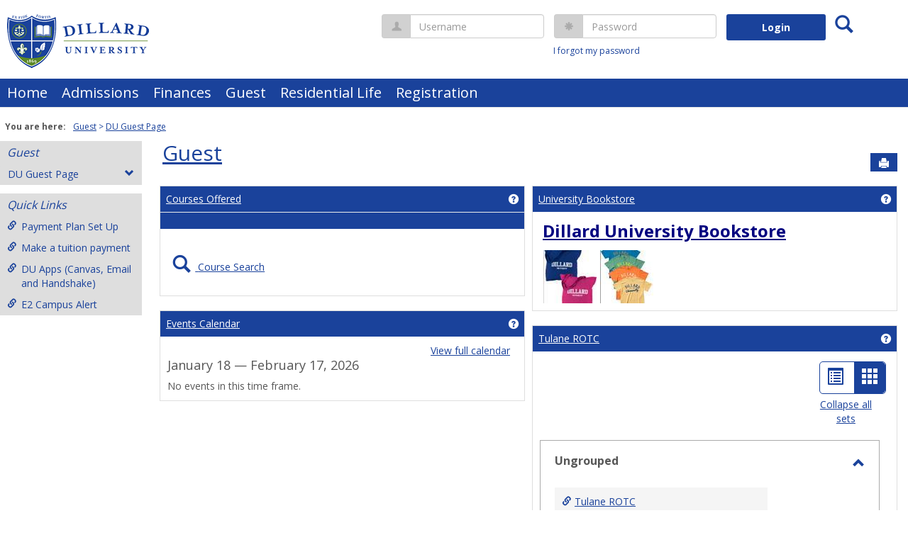

--- FILE ---
content_type: text/html; charset=utf-8
request_url: https://mydu.dillard.edu/ICS/Guest/DU_Guest_Page.jnz
body_size: 31992
content:


<!DOCTYPE html>
<html lang="en">

<head><meta http-equiv="X-UA-Compatible" content="IE=EDGE" /><meta http-equiv="Content-Type" content="text/html; charset=UTF-8" /><meta name="viewport" content="width=device-width, initial-scale=1.0, maximum-scale=5.0" /><title>
	DU Guest Page | Portal | MyDU
</title><base href="https://mydu.dillard.edu/ICS/">
<script type="text/javascript">
    window.jenzabar = {};
    jenzabar.userSettings = {
        culture:    'en-US',
        language:   'en',
        dateFormat: 'm/d/yy'
    };
    window.userSettings = jenzabar.userSettings;

    jenzabar.jicsVersion = {
        text: {
	        version: '?v=' + '2025.1.0'
        }
    }
    jenzabar.siteSettings = {
        textEditorSettings: {
            customAudioMinutesLimit: 5,
            customVideoMinutesLimit: 5
        },
        text: {
            more: 'More'
        }
    };
</script>

<!-- BEGIN Html Head Elements -->
<script type="text/javascript" src="//cdnjs.cloudflare.com/ajax/libs/jquery/3.6.4/jquery.min.js"></script>
<script type="text/javascript" src="//cdnjs.cloudflare.com/ajax/libs/handlebars.js/4.7.7/handlebars.min.js"></script>
<script src="//stackpath.bootstrapcdn.com/bootstrap/3.4.1/js/bootstrap.min.js" integrity="sha384-aJ21OjlMXNL5UyIl/XNwTMqvzeRMZH2w8c5cRVpzpU8Y5bApTppSuUkhZXN0VxHd" crossorigin="anonymous"></script>
<script type="text/javascript" src="//cdnjs.cloudflare.com/ajax/libs/jqueryui/1.13.2/jquery-ui.min.js"></script>
<script type="text/javascript" src="//cdnjs.cloudflare.com/ajax/libs/Chart.js/2.7.2/Chart.bundle.min.js"></script>
  <script type="text/javascript" src="//cdn.jsdelivr.net/npm/chartjs-plugin-datalabels@0.3.0"></script>
<link rel="stylesheet" type="text/css" href="/ICS/UI/Common/Styles/jQuery/jquery-ui.custom.css" />
<link href="//fonts.googleapis.com/css?family=Open+Sans:400,600,700" rel="stylesheet" type="text/css">
<link href="//netdna.bootstrapcdn.com/font-awesome/4.1.0/css/font-awesome.min.css" rel="stylesheet" type="text/css">
<link rel="stylesheet" href="//stackpath.bootstrapcdn.com/bootstrap/3.4.1/css/bootstrap.min.css" integrity="sha384-HSMxcRTRxnN+Bdg0JdbxYKrThecOKuH5zCYotlSAcp1+c8xmyTe9GYg1l9a69psu" crossorigin="anonymous">
<script type="text/javascript" src="portlets/cus/ics/BCProxyLogin/Scripts/ProxyLogin.js"></script>
			<link type="text/css" rel="stylesheet" href="portlets/cus/ics/BCProxyLogin/Styles/ProxyLoginStyles.css" />
<link rel="stylesheet" type="text/css" href="/ICS/Portlets/CRM/Common/Jenzabar.EX.Common/css/ex-crm-bundle.css?v=2024.2.0.4">
<script type="text/javascript" src="/ICS/Portlets/CRM/Common/Jenzabar.EX.Common/Scripts/Jenzabar/selectWoo.full.js?v=2025.1.0"></script>
<script type="text/javascript" src="//cdnjs.cloudflare.com/ajax/libs/signalr.js/2.4.3/jquery.signalR.min.js?v=2025.1.0"></script>
<script type="text/javascript" src="/ICS/signalr/hubs?v=2025.1.0"></script>
<script type="text/javascript" src="/ICS/UI/Common/Scripts/tinymce/plugins/moxiemanager/js/moxman.loader.min.js?v=2025.1.0"></script>
<script type="text/javascript" src="/ICS/UI/Common/Scripts/Plugins/moment.min.js?v=2025.1.0"></script>
<script type="text/javascript" src="/ICS/UI/Common/Scripts/Plugins/jquery.timepicker.min.js?v=2025.1.0"></script>
<script type="text/javascript" src="//cdnjs.cloudflare.com/ajax/libs/packery/2.1.2/packery.pkgd.min.js?v=2025.1.0"></script>
<script type="text/javascript" src="/ICS/UI/Common/Scripts/Plugins/packery.jics.js?v=2025.1.0"></script>
<script type="text/javascript" src="/ICS/UI/Common/Scripts/Plugins/imagesloaded.jics.js?v=2025.1.0"></script>
<script type="text/javascript" src="/ICS/UI/Common/Scripts/DisplayIndicator.js?v=2025.1.0"></script>
<!-- END Html Head Elements -->

<link href="/ICS/UI/Common/Styles/css/site-bundle.css?v=TFtOHsXFl8Vblh1bw_wfIB0WPjuLn6qMGsTVo93UJHE1" rel="stylesheet"/>


<link href="/ICS/Portlets/CRM/Student/Portlet.CourseSchedules/CourseSchedules.css" type="text/css" rel="stylesheet" />
<link href="/ICS/Portlets/ICS/CalendarPortlet/Styles/calendar.css" type="text/css" rel="stylesheet" />
<link href="/ICS/Portlets/ICS/Portlet.Resources/Resources.css" type="text/css" rel="stylesheet" />

<link rel="stylesheet" type="text/css" media="print" href="/ICS/UI/Common/Styles/print.css" />

<script src="/ICS/UI/Common/Scripts/site-bundle.js?v=A2fQgZEqNEreaFQK9bann7d6vgKBS5XbWsBUwSSNhvg1"></script>


<!-- BEGIN Html Head Elements After JICS JS Framework -->
<link rel="stylesheet" type="text/css" href="//cdnjs.cloudflare.com/ajax/libs/select2/4.0.5/css/select2.min.css?v=2025.1.0">
<script type="text/javascript" src="/ICS/UI/Common/Scripts/SignalRManager.js?v=2025.1.0"></script>
<script type="text/javascript" src="/ICS/UI/Common/Scripts/LayoutManager.js?v=2025.1.0"></script>
<link rel="stylesheet" type="text/css" href="//cdnjs.cloudflare.com/ajax/libs/jquery-footable/3.1.6/footable.bootstrap.min.css?v=2025.1.0">
<script type="text/javascript" src="//cdnjs.cloudflare.com/ajax/libs/jquery-footable/3.1.6/footable.min.js?v=2025.1.0"></script>
<script type="text/javascript" src="/ICS/UI/Common/Scripts/FootableAccessibilityExtensions.js?v=2025.1.0"></script>
<!-- END Html Head Elements After JICS JS Framework -->


<!--[if IE]>
<style type="text/css" media="all">@import url( UI/Common/Styles/IEOnly.css );</style>
<script type="text/javascript" language="JavaScript" src="UI/Common/Scripts/IEOnly.js"></SCRIPT>
<![endif]-->
<script type="text/javascript">
    window.Portal =
    {
        url: 'https://mydu.dillard.edu/ICS/',
        uid: null,
    };
</script>


<script type="text/javascript">
    jQuery(function () {
        jenzabar.framework.timeoutWarning.create(true);
    });
</script>
<script type="text/javascript" language="javascript">

    $.connection.portalHub.client.sendLoginWarning = function (userId) {
        let id = "b0b00000-c542-4d2a-86e6-55ebbbcd85da";
        if (id === userId) {
            alert("Your username has been used to authenticate in another browser.  If you are not responsible for this login, your account may be compromised!  Contact an administrator for assistance.");
        }
    }

</script><link rel="stylesheet" type="text/css" href="/ICS/UI/Themes/Atlantica/style.css?v=1&u=01%2f17%2f2026+21%3a32%3a17" />
<script type="text/javascript" src="/ICS/UI/Themes/Atlantica/js/javascript.js?v=1"></script>

<style id="customCssImport_custom" type="text/css" media="all">
	@import url( /ICS/StaticPages/GetFile.aspx?target=be7884da-8f42-4016-b362-9c70b7f95a83);
</style>
<link rel="Shortcut Icon" href="favicon.ico" type="image/x-icon">
</head>
<body onload="doLoad();" >
	<div id="siteWrapper" class="custom-grid">
		<form name="MAINFORM" method="post" action="/ICS/Guest/DU_Guest_Page.jnz" id="MAINFORM" enctype="multipart/form-data" autocomplete="off">
<div class="aspNetHidden">
<input type="hidden" name="_scriptManager_HiddenField" id="_scriptManager_HiddenField" value="" />
<input type="hidden" name="__EVENTTARGET" id="__EVENTTARGET" value="" />
<input type="hidden" name="__EVENTARGUMENT" id="__EVENTARGUMENT" value="" />
<input type="hidden" name="__VIEWSTATE" id="__VIEWSTATE" value="JbxzNvG40gbfVckaWFsw7RiYWpUhnwv5g/qi9LmUBih++M9/9sLxouTgvfNSUvIwdAK9FoJqHW27bLHgmSdOHtvzoUCeuDDQW/MoETCPB756gTOXbMtx2R42TpVxW3lpibJd3nkWgxE7avdSRYIbkSmehYFPqcg1FhvrpriQKkkc0w8hBiIG+UkyNz3vZOOkFtla4bwgfAFiwHPgvYvV+u9jnVCJC7mR7z9giB6jxjcJM5XryXOS5Vj6v+DGGet/9HLVQR7Godp0rl3DR4HoO5cqESSIi78hedswzGDLMKUn+KS9prJ6dU+8TARyWYxOc0OCSPDI8nnlS+HOyL4akv34oO5xVa1wimXgL6n0MaSNmYE/voktqzMSDSiwYwBLNQz82j35zAx9LUEzIkqrnoI47vHEBDBWZv3J3k0hCDGbXqx24NaKYZK0niwV6Hc6CnljLqPBOye6spwgqktUa0JPH+bPCqYjYKed1q8jEyoneT6haLii4eDSM43k7g9aGh0tWIVCvf7w793YFEkeKzNZjt/ocIu7oKiuB6AzPActvbEiQBAbLwGVLj7QY6JJ+g8ZcMcqTxMNHqOxnxws0/QIA/3Vjm+yMTRaJShQMP8hd7oWrYNC+PSFXh+NjaSURvLIfDgAfFFVEc0P85ukjQBPrCUlTgKvWj1dAbC9s3IZORX6XqWvgjf5R/zoLWbCsyKBy9E5pB/iCMeVJtVxqSSBq2netYj/lBY5iCyFh25dgzf4BubyJKKIpdlQnWrdcafnLkewj0yc4rUU1cY4hRCLSeDYz3c8OaCZ63ZHx3n8ATvlnWD6mxxuwOhYkHl+v6I5tVcPlAhnOe5ZKUcq8mvyYYarjFLeuqTG4/uOqOOPL0qCgwvGLP/a215BiX6mG1IUzqliGCJNuZnB4QPg2aF8xw7WvwY4xqz9+2I55I4rf7xIHj8CAJP/WofSm3TQPzNvk3JbiVjnVkUsEkKTLJ2l3xPNR406B3AOdn6gmzyAVQEqK7quAyy9IzAyxVv9SbOLJPiSvMwuaGghLlSxx/Vh0TkCFKj3sZRqEpnV6qSXTQoAEyWNJwMmE7xK+l0nBA1ZpUbUyZ2WQLO1mIm1OHWrjdmNh+r2H2PVbxrOLAnXhwt7v3kNy1g7g5qZdy+g/3hPxNkRjZaQv41j38tdgB1QxhLTlbf0FQGeol+ZJSlgJbxVLmci9KIZnU+x7I3fQnMSpb1/gKDjE6egEnlTDUyC3gi92OsADdb/02H+vAz+Si+3B1OlNklO4udHTEKfMV4hR3rj+Zkj9GPT00qhcjyuE9PB82Q3Z5gc4JQbS0OmnEFp+f0NZmENgiMGl6I3xEgE5/sXbwGkGZQLYE6LTRusLGTAJ1seO/kTlRMRwhz1SjxOH2njCDWb425iYTRsx8dt/OXWUAzBWk4WiWsgognIspnL2uFePpnjaPtPTGZNFN0bhRsnwK1/I2aAjpFWyeayILC37zUBBSweSCBl0m/7svNcClRsonRZ/DCVCTmKHeI9PDRSykFiBKEcUa+XW4Fk19K8G6+S+M/Sr6bYdu/XXUOSRTO4uZnVUaeASGlwLHWaFEjd4wmCaNpWah50lGArsDG3yHi4YD2Vxo46lyev8T3OBhEfMbRxx4u/aRKadFPHxOPao13luOyChBtjBuzJ+zve0l2cEuC/zhnn+eXDYctmVLzC42ZHwvUtsdwJYnd2ETO4R0EaFppXGFwBlFF5e+vNv0fj/yGEB9vwH2PfdRN9g58sINd6YAa4NN2FhWpFF10TAgk3pUWRjtetNeWnFrPpG32nqwqGZoOMflx+B3/pYdwq9PyYnOzdzW+WJCNOcr9zcv4aE86kLVPR4Z2Zvbtga+gqKqdR3exKfYdwpj7dSH0AY3yLSd7irU+yOZKzkKzWlTEly8z4f+l5P111WQDhKrV+PrNiqOGcGjnHt7+yme40L1ZQsunjlEcww0nMAaJhGmD6/r6TciKQEhqyEuYlInNUotzelxt8nnMslMJ/dDL+7DY5inQh7TJRz1e7Z4o0vDoaUZzzDeJUOU6OUWp5y6rhowIfFkJw1GBVlEGItmm0qgyppjl+kBAW4A5L+CQ1FPcgEOFjBZqGTMQE9VwxhTEQPBv0RNz6ejSappV8bvywfhX4+QJN+1z2sz93vn+snbNHqFxdMI3dc53//EVNxKQ77gYyHawjZgHwmlFGdDV8X3PMozl9j6x+jK9VtpkIYF+isx9Ig/[base64]/gcEutUujc7344PFO/[base64]/cIo0wzsypsMR6V6hCkRDUMCF/WZphZcPYI8hN8rPm30dtc2tXKKoUaqb8QUiQfb1vZ5rhtp1yohlIQ9UyvSoDoJS8KV9D9FuvjoIzBpmGFFa6gC4UBk7vydeZ8vCFFbUb+r6DNJmjKTZfPNdOq74K+XSom5s/5oamwzz+MDqEngLIRyJf0QtaKjwO71WYRAvzVj3AiCqdTLAolebpY5WFyagegNiBpY8XpgCuSQQXHLUMZOCWDFWDY/[base64]/Se1d3POztVxDOpmh4BcoCT82Z1UpbFpKScvz5GtcS/4MtE+pIt/kLKnXAjq6DCL6PEMDuTawkwfbEqO0QY6KY6yQV3xx35e7krlpCWS/U9IOcMEeudNREjLq7HUFTIVHkpdvMBF9NN/XI2uE01U0BsK0ET2sYvqGV86XEJ05bui3KhUagwTyYAi4JX2dNLmi+dgQppj9NrvMmza5UBXk2NaQ2KHv6nCLjZmMJApHDB7niaSUKXjvSTsTYfGpCbG1jRo/uU0Jz+PnJIS/f8hMXwXj9Ln/7KVLe7/GzpmG2zSBUpB2Vkq4QDEqSTJ7/DP3DuP035SdN6hCMZDwrfVsgBrOa+yN9yomOEsa2C0TyWf0MkGB1hh4NdBwBM+nzDZu2Jhx0yZxM83K3wQMa8NLrKgPMrnqZqN083jF2l/Uvk5WXwPmjNGZoSZbmsqgnDVWLeOZ0+pl+nqZqXVj71HvHNbh9KbBMYGTtgbyLMb085MY7OGQn5RmseoGDUQUdDb7sgm9tXvKJ4YL+z161WHH+RTvDXvc4kXreOeIVr/MiplDmSKbDg/6W5NUc4WNTLIYje1wt1swOTjwzxbP2K6LXSsS9TKN4C0EJccXDDvlm6O2Qxa4/P99hbtphKv8xeB7ULh2Mq39i1ib7wGc9i32Hw7oWfaSQ/NQV6ekmAgGHVt4Zq0/a7TwHHppRKJqNObJBUCKC3DE8sOurFxAUpuc5dMfM784J9ILiL1y6kxEEr151wb4LyA6VuJ+SptY3kQia2dVQS0nkA5Uxb/o6fEonbZzAo5XrEz4j9nSbXlV172/WA4w/u+uhR4sYKRE2Vdl9YRucWEoCzk5UWUhBuU1bUeubum49wondiElO8+SiQPENFQfcwpmSlfXTYvcC/Q04D3DVfcAI2coQ7ov7Q3I9xPvfMvZmsrUlEDmWS+nd99HGu+ENuz+5b5AXvzoIrjZicSs16uPsQLmc/B390Wwx4cDRhaoDbPFyV6Bf1TRxWeaDpHeKIYn4kyrdWa/Wkun+xFkuldW8w+WKap/xZy5LK7dIajG8sHW+nhFBF3OTqmEvSRFFEnR2tdxFWfBq/JhrcgrXJ4jacq1afG8PiXkWoPu2u80ZsRt9g6KtcyNdjVxrx83RpvABg5nwfVWJQ81MF5xWPT6ESlInw9iaJhF33yvKzozh5PFaTPEX0zmfXg/D87xThbFTZe1+Ndshrkhdi6sGWdO+00lBtZJ1Hab/x0GwuokRHv6rdhoVQHuwDVsjwGUk3tnbt0Tob5Cjk8saams8qjyWgZ6l2zKuaS7qvtVJXuoA3+BA8IGmNR7VQDxFKo1/wIL24uAA3ktVtD4+fX4S16mCx9T2OIsvcgDgrxSoSU38j0QPhYVqPcEa2EUai8aVx1HxEtFOQOqQe4/[base64]/tyz8ppLh/Qvm14DBLal1vuPveblGEA/yr0TuigEx1CCSl8Y324j8UlfTiRM3YAR0eVpWbQgww3dTgxwVyIMLzcasEulomLzDxUACGfhbc426AHNgNlLnFlak/f3c8/b92nwVQTL+4enenm3FAfXd3H9xHWQiDb/p0/G9Ect1+lnzqLuwDIhUGLEaccF4ZCFTeFXIQB6AyzB7Sq5RArueIB/XGy1AvqlpWQ9IbgoBFfeZVLKSvktB76WwRiKF0HMUW94HGMcYr2AvN6g/DN+H7GKTgj+8hXLrGovj2DRc1ADtFf7CsiBA+NaoC++lSec7w2HHZuYHXdD9eLj1DimakJ3rshioo58GKo9y3npxCVyMPSQ6XtWLfYclbm+TnzrKvVYykqEExQ2nkPkChNERsP8fcUcEVRn6NWa8tfiR5qlmmJ9vFaepfsQIDZCmnOx3uzTUh7W1l/ljIRFm70I2gUMRkG0YqrQN6a1TkFdICgcmMVuR04jqpeLbT6KmJ2sldZa2K0fJewh10F/tXP9iMyTpbfivKb4sHRYRDAPpsaReNTBFAKgGRB5FXD+AOskXj1cWv3TLMm4fpJadifTnXQ7bPtCKyoEguigb0/[base64]/rQKXaoFZgyRrbHZC/RljqrHcYGZfqZYqntCVmjMc68YrIV/ssSCJLFqh/WFJJ2CkyqTyDoi1fv+5BsevZbRE2UdO0DiSo18EGRCNFyTqJ/LCcuECdbo99ctjqpw69Bl06f7+ZiBhuovL453XYnEIsAWLCXsTT0gk1rOvdhOhg8QVwXVFhnHbVpSMPtbGZZwrC+BvukjlNa0/NxVjExSFHKM/xpHQ7pqvKB1d+deFyKJZzlRXFwwk0eQWyvbJ4OMUTQagTjP9n4MX84opgtruQo3b7XQ0kf/zvmuFwNhNl82bCuBqtPgp5DHMZs0tJyRD+P6152TU/UjBdz0DHjQk6T45bgMT7VXK8nbPNA9lSArz/Ag/iSJfKf9Kw09dNwRXh7wYTl8hs31oSnOghquA+cWgIBsVdEu6bYUpCJd1+yHxntS1MNqM+C1RlAroWhhExpBLRDRNDTSY7sZLvX9KK0N1WzDY64QDZq6s3WHvzTYXe5Zii9NDjcp23B56f40WBadQbMAjDJMcZqsbRzFewi9x7Q3XZ91cuZ6/948R+4lscniPdhqjeZqugQvIUk8m6w1hF3t/uBil7Usl7CmytrzAvCwhcmEe5+dRF+y8gKtJCvUI5Q+8MjvlQ9r3NFu/C1PJ5vV1vh8ZZyC23dTcUPM1G60kLSiE7Xs6VWaDg1bjVTKfGy6KXBYrxy2+tGGAoYQKqKqlPSC3KcehAueDycBAzFqQeToFe9KajjoOJgJFFgab1wYSleStwcQtP8PDALpR3VRA//O4rj4hc5d1+4qg0mkEO2QzRQ5f1bUAkVuk8s0JWqIPa+P61bs0fZi+Foa48wI4sPhDeihgytb7HX5P+q8+tPP8kybggScxQYDAngG+EWzV/+Pq25OxP80e4ZNxQbLl3+CUchRnH65eI9KQMloCx3jlTonaPj9AZ2JQ5hFpb8Op/ZLH5kQo3yr3xBy1UI4bOgRh5xKy6aRL8bN5h0ufn1WCnSd1Hluc/h6dwS2F168pV6z/r3OqecA6+rhXbO98qpvLzgFifcZZ1w1YOm9Nhi2QExbdQ5lcRXRsi1vZzpiAB7xsoJUHqTU9RsPmHBva7hhFUl4LAp7ArpTWoAOAAtffKJ63slCgKM1qW/s/yzWmyQJItC1YKxy2avo+HfN61uxPXBbkmrJobRP8EutRJ/[base64]/ltZQUAl8rb5GeuAVa/SprPs/QJS3/1Kb4zyRFjgeWHhmzpr2Y6fEuXvmQnE2I26E8ZNsmvfg8oOe81G+mNmz7WAJ/[base64]/g5aVm/aM/F8ggNciqFnVgMU/VJz+D36WZpMAXHNl2zPkU4CHel8ujmPcOzeDXNJLkm2siH93DR20zDDJvHdyxwJ7yD/Ny6BH+w33iZ/dkFcC5z/Z8/EBq/IAhAr5rux5+DYtlUhcilVyepobACIzS1DfrN9gb8iJZOAg6tuS9XWMc6JkxQ+7YcZAN1kqKBDpOZP95j54mI3cLpJZGxTvAqMgvPKckFeyENxPnL/gVxsJ+8DDCbcor5Kq+cT6dMboC6lb3qp+fE36tKYQdvw4lc0IoQbMuOGznEtoXxInUCuap26EvW4kbznWdgMkNJSegmOJW3TWoZw3Zzio3TBL+BZNFbyTbvW3fO3vfSNr5hgZsFVBDoT0x6ZJIp8w2nsgOCicS8hEzDCE+k2asEehYIoU/yQwlR/i4PvTcfoIL+qaOkF7OVhJuQPjsbJA8hp+nqye0mw6qCvhtXzNd8fC5SxO7kBMzPmC8RZkvoygccHuLI4RXcTPWGX13RGDy/y0VlF+cvl0t5zFmBRRLGQiKhoyR0KQOqyPrnVCM7L391QiRrv1XShEyEEnb7aLGoVZXu4Ag8w50y0cRoc5lEz4Du1ZVK+KdoMPpSmBZb0v5z32zKdV/yjr65sK1X/9vl4YMnt12loJibsCieejvtTpoOSay3y4crpOC4tpcSuoZYSMFz+LgsOTzm3VUEjZ/pMnuSam2HIiHnP1PSjK7lG4aoIUc9LC70CirLyJKEJ2yt4chJOvyl0cVMtry7w9/WoIp+tOkeHgOGI/inw/NabGvD2VBsRUTNB5GrfBmMiUvisxEzvhc9eVo8FeppPzcAl3pn7K3xSWLCAqcTfTWOMIFNHooLocHqpUZGPQg5D9QM62P6gQkMACgLGY+rS6OAQTUt48D//WZDp/[base64]/sXS12VvzMJ7rQyH5fw9rwzLPU/htZlKM/A8sg1zGakmNjZISIwU4LkTY0pRU7LAiFh/u28FEn7bKw/6rClKVNqGR4uK9h6yYLugvIeUvO47NWZ09zGRR9zxuFzLlLKkuQXIspbG4cJgOpTPUIXhF5gIbZ+S1tWMZAJ7ChYr4lQz2Q4VnxKLFDKTIc8ZX/TyegpvfiSgMgHeiEIaTRd/kq4d89WOHyr/+Sk6HC8T8U/N6aqRNskZBtDvSpdJZkOzbg4JYlzO4z9OoEtufHqo508885dvDdzwcTksTh6i6mKThkG7VA/ZbDzS+tPYfy/m9QvjvMbLt+09E01XI+enrudLte82k8D+/ueSfy5HD1Zhm8jHJ930rsc57rzAWZJh63Qsz8XDBIvaig4E9l/wirpUfyb0+IHDq3jaM3A4FIKYJSTp5SLEzMnrgW0DGNDz0+ADsN8pMJwMPNBzCQLMgckgoE6qS9azwzgaiZ0yVDcpndzAowFdUD+W4NQzF6Zp+y82b2kQgr8Ay7tN2x+S//trbxU1Z0UcUHGhRHUptiXeAhPsKqK1amECetp0BF4GUQw/b/HS3akVnfq8jvyrJpyj30+DqUwCiB2O6c8uTm6/ERhJvEW6dWpkuki0HRPJuFRlVJzCD3aQgB8FA+UdWm4Ct3FteRqO8LA45MP3nUD3FEYM5dIa9z3g0kroZ7l2S4JwviKiCUmCJSY1angoqDlpkt2mxgFK/5GdpfkdGY6fsRlF2jm1PxXcwBS1T9o/7ek+9tK0vVbY73f3F0tqa5XveBATAK1tB/3ADMqjyyCJ6JZ+xlxEmFd6BJwOBLtKkAbBDX4AXxx17kRE9wY9aWaq4EpspoFhy1Dh1gn75IG4hjJz+wTxcsjMuAxSaAEAkFDQWebfNgzxFTBRR7/10bJTIpCsj4ct+keEVaT6WhTzPXQCQzE2kPLfLigz9GTrtAYUdJ6fRRN4ok+Qhnxx3MHFnK/mnT8AjBqDD3lr1Y+wGahjXAAVzxpAQkZ+QDIeq5eAzhJ3k2AEI8/V5OezsUuzNrOL22u4jvLRm9TXTzXpjPzVlCGnClrW94N8vr5fktmOo0J7UTnUA8VuDHBhG3zLPZ51+h082VOSoNg6BrrOCUhXCYAVTdRWyH8E9g/a44aB813ODGo9UYZWrNtcq5ADOkm5iZeavWAKQWCIqYLOmiWUsoSn747+9UwcqXc2mjwOXyuOXf+D8OkmdKc3d88Q+Y98IHvaSdXgR7qWLt8AXZVxsN5ZI8lk/WeE6KeYJezS29G1PCOMRWimz+NboDsUwmOnST4mquC+Rla/b4I/7pKv1F4ER8k6fe2IhKTbpqQaA6v5XFgKt8Nh5x3Vl1DRZLfyH4ui/hru8b/MoQuJwLVoLxOvrFSCEGIQ+aUMvV4odjjHD09GTynYPmyOxOUbvvUg0Mk34Hf83Vi7s3inaeAO1TsClb/LTAD1dLdmkHLBy85PONZn4ZMVy38TPo3yxuTBub/loRfM1W90Vkkl/12ymZrty2NyuD2CorGEp14d2gEE/trQ07Ey5gTyuscfEWmX3RodXOy4mm5X+rSltbsijtSRZMZJz/Y6EF9aIuhM27nXdX8KZKy6jXwCssKUD5KB6S8n0/ne2dOVKYZuwf2pAdsYxw/ex8wYFALyFD7T6AmlwkipOYDMZCenPy65QRHyrrTBvT6avEtAQAFhyZkQsSqxbATuZWcSwRGBXUfjH7Mm/q1DZlmyhNnuJ1TfWPjZovXz5aucduTr5cqF5rENU0HQZLSFb5gVhsNiWmnIATQE7MzUlR/nLHvYsRxRds28mS0jPSWfSpvUfv8etM6+WC2faPqnc3in13h8ftJUrU0OrZ3Q0opmoYhqh9kwZOQY38K/CS4CXoOGQGJA+M301zvr5j8DaB1ZNdq2QPL1kBFmyMAKBdBGRyd1X1hYR0/JkzYZz7jUrIuEHAobwPku7Mr/cSQfguT/h67ilbBprlCp/z/RL3WFbbJGFLYPI1YkyObGoc6sE+DD3IUbM1icTLv+EsKE4IbWBzbonKg3b0ZcomtSTNymqxPEk+qCzbB8fLfezHOKmD/tzQHxNMBhCeluhBOYEOuqyWBgOQ4K17tuem1pGNyd7vpEz8o2tfaoFz5AgX+jgrq2Ynv64KHx02yHQ73MRmKZCUJ9BDG2+PVgyDKUQlYxx6613efuMJMZjYAObJoRbgHEYGSIrMLa6oJEe7G2jdbxSSZ+1wnlZMpoKRfBX+Up1dpzYzLn8lsVoeoofCw1swZF/90rMwgT0PA4zjPtpRqzwGM8VA3/Ppt5asFTKKiROiIcbA+P4BxDypZGkb0I4gCNcidEqiQSoImCL2ShigyoF6KtKcuRTfdQKoguyNYbaWKbRTU7iSzNb2VeP8nfa//0eGl0ZRHmBE7CKIEWiFfWy/jwIYSiITO0peTV78F54V04JT83cc8ROcBC6QuxrtZbXsR0sd3aESBR7ATwZkvgAALMPu8t2joEFdm6B6EkJiwbK98U/IEHGXzovvk2CZtfrR67Yv/rI+GO9P5KleXIEKnRWUV+Kw+vg7rD5nTD27H0OHh5ZL9aTBaMfuruBvAHN3XHXotnDu8/x0B5tHjCAgLQWmgxj1KU4nLN9I/r1PvrgH337EUlCajDUN0WjIUqUmnKYjEzRM07HOSl90pvM07fOfbhQBfOP3sUFe7R3ZTt4/REW679nApdcK2d28ZtJ9rQqYni8qqIQWbg/pKvLjyafLq3eAdCE1SR/b6eo2yI34UXU5OzCvhsnQkAsxw2iVEC5uy+fF6Q+AIflM5PYnZWpSZNQLA1+vgRuAjpmcHa0Pq9PUs7oraUct+g+gQXbcIY6o0Jg8Sdu9NoccRyo0Z+u5mCP9aOIFypzSd+NSEMnfpGAMEyUBFaG6n2pGcYUZj0Y/jCkPxwceluB6fBY31RJL5DzOAeNxup+EAFq+kz/XNbGGxP5M5oLSms06+smixN7by95GlJeDabD7MTrCnQFIlbADRB/Uk1s9bgiFDSfI8/lC1KbgxyhQ5z+x1DlZ+zlkFbA3A4ISvBX0B8X61Kpla4pCmbbe992YW0b3qvya/qYfel/NCT0MXNDHouCWjRPCNFVz1ODPlrYkjQuTrwIJzBcQob2CDAlPBdBBW6FxZtYbBzOxgqy2QVckU0p/HpKi0vj+5cKsgOJbVAbmT8UMikZp6Db1aLKy9RdoQpdFTVv/CxrjgexJEMflVH+7pvF2FaSd84mItmyLvOLZQQqvY8nbqCY4q/YC6lVHRiysbF/ykB/VwCMY/gM2GcmkhJY7pIJCi9NGlRK+vPZ3wb0gDsE8weFoQXT25aaMgM7vhAL/NhBpMoGUZiuFcKXM+1PkTQqVxQQWeZhnBPP14djZLH2/wZTEMKKm0oQCc1+cXwywES4Ro4nZlapGxx7KEeZlPN9W53n49eABVRraxYZxbXWZuSDB0zKSqELtd8MELuDRtAEb/yOk4wy4Cfg2ztmxiIduIetttfMQUpe4Hc5TnUWB48Qeqps2UfRqfXkxBbEnQq7MrS/UAon6/fW6elI3CPMadUSzDY3Q7EM7GZ9fpty2QGsgqqpFhEOJlEKJ6cAbq9xQrUR3h2wCIvQBo48oOTQv6dkDpgtaWx310j8OBiuAYr1LYEoMkVPTaiKJsai3JN3+wZ2aEHp8EmfXHZUT8+hjGZxFxFg39xNTWZlUXnpKvW8jOyV9XYF54owRJGlWLjPKumpozMsg3/GxhT6O6GPou24fGa2McF7J7PrCSn/P0tX0oAgG7yDI1hBDD1ht+Y15G4gyyo0Dd0NeLLXpG1VY7t0Bd+wCXGAN0vKRQh8udo3dWSxP3cFDaeJdBfwiXCA2lNs6bL/RFtV5tDM+9TTZKMXBn20WcGWCtdeVxS0tYKIznHYyOi5VikrQ54c69JKaaMECSNtwnIQBkcVMYgdEyTjNiJ/4QhzMEGx8gZWojT4mkCyb3boc3Jcawa4aYtKh704Y4/4rUcaGcWNGqgyrUbya0cdrH+sHXK1KJ3dVtu97d2kSOMq1FDLnecpmiAkW4P0EVm7h2hnjbGh4HbdGtn1wBk/P7fN0unL5Z2E5hcyOTLthvi+/23yQmWKYyYRWdvbuT9sWYMDHpOqTdVUWnBQwA/HH15W40+y8LIndwfmbjDnPncMyrTqW4G8nxusL6VsdPYQzD5kftLey1PVzSShc7aZiBPeILLQspYTpnOU7dvwwihWE+HIP0wZ3Mf7SwJMfHtl1qSkiwAvVzufbtdQai8DAqvgE7+hYGZuhBlWHdpO5bDCJczIOSY+QVe8sGrONv9fLMOq5SaQmYl10e9saad/56i2+mbBbhWRGtZ3JCGdVxuU2UKcRwhfkm/5aYfewT1NatjACdQ4xcWBOYuRlibyPYzLhsEqjKMSqaquoH2Z5vb/N30aGDbi/wl/BVXeBs+CNj97Shd/[base64]/U6/y0nqv9qbrc9IGUs6pWOzsu6kIbYwEnmfKAoXAEltWs3/DLWQw6mQBu7wfutMrU20AkXIn2hegX+hxa4R5I979MHQT8RME+z07+GOv+SQv81TpkpIYQsGuPEDOsHO82NshvaEf0xzuoW9FmRyiRMsrLRj87o3k3P059O3QgG8dWbJ5uSVsXeG87Ia7VYzPwARjwwnGEhEHsOeo66JTxEU/ksu7GsDevUcKI23raXx61d4tx8wJIa4RHY90L3FznPivxO0mGBVH7aeUpI8WdZgM4E0cmeyWWZDJv3SSXO3tQIHWzsRUMjceD8R4NwGKd0cfbq97UaoPcLNCKjQ2xGWCsGotLWtJEB+wInlkHDe0w3cfR8Aew4K5G6orO/aDKeo+kk2T2apxEdIRKJErAteA9G+NXxUoOBELEl2Al/V6FJsw0zej+3ez1TAS0kPkGUPSTZpFZnpWCGrCYSRi95H9m/WnrGyR8rxaYja8RT2/ZQhoBe6/J08YYiylwBS3qAjjwdambfQzeuAvhJWb5npC70/3AgJR07E25hFgoXUJnu4XYswsC0u6nXogRNiagy0mv5yBVLlr4B9e9FWEOoL9HVyns+xJEna7GsZZHs8VMQECLhMXNDPD7SwhPw1b5t1OUeEgW3SMvjEfrk3yMYppwh6LnUlI/WMWz0LHcjRhxhOg2EkqgG4yXuvOz4tblp9Mq1DbxXBSkHA1onsugnzx2OqPy0UaGPEIMA8iIGn27PUtztLLLkdyFiwuqapcesLaW2HWchXi9Z1hoUS4RBwXoIe+cyYsajETlImkcPXG6TuojlqO8yM7fFAaNjUL7OeCBeDs6VtYucpIw8r0+7/6bRe5/p4y2Zak6XExXt7lxvp5vp4c75iFTgyyFZ1YS1PIelZNL/FY9N/idm6RFahLopP/JOMr+fbp51FTtA40yydgFGpG9StaPDsU06juIGSP7YiwQa9c2sKZqgzicQPH6kzmCX45Y8+oY6p5EsW2Lz/9hLmsPmUxC3KrfqJ+8MSk8w4dXwvGx/fBIEefB7AlF+GHMdGCG5ZyisMKuhEjOtDIsKIX65yh+/W8mpz5ELpxKeaa8/M=" />
</div>

<script type="text/javascript">
//<![CDATA[
var theForm = document.forms['MAINFORM'];
if (!theForm) {
    theForm = document.MAINFORM;
}
function __doPostBack(eventTarget, eventArgument) {
    if (!theForm.onsubmit || (theForm.onsubmit() != false)) {
        theForm.__EVENTTARGET.value = eventTarget;
        theForm.__EVENTARGUMENT.value = eventArgument;
        theForm.submit();
    }
}
//]]>
</script>


<script src="/ICS/WebResource.axd?d=pynGkmcFUV13He1Qd6_TZMY9HrEp9FeF8WeliTicDXmy1_NXbAqTpE5nPhIgzoQLWOsFpaBRRh_dieqqw32kGw2&amp;t=638901356248157332" type="text/javascript"></script>


<script type="text/javascript">
//<![CDATA[
(function( pi, $) {pi.PageID = '';pi.DisplayName = '';pi.PageURL = '';pi.IsCustomizing ='';pi.IsShowingPortlet = '';}(window.PageInfo = window.PageInfo || {}, PageInfo));try {window.PageInfo.PageID = '6f6438bd-8e04-4d44-b0ed-e7227ea714d3';window.PageInfo.DisplayName = 'DU Guest Page';window.PageInfo.PageURL = '/ICS/Guest/DU_Guest_Page.jnz';window.PageInfo.IsCustomizing ='False';window.PageInfo.IsShowingPortlet = 'False';window.PageInfo.IsReadOnly = 'False';}catch(ex){ console.error(ex);}//]]>
</script>

<script src="/ICS/Portlets/ICS/Portlet.resources/Scripts/Resources.js?v=2025.1.0" type="text/javascript"></script>
<script src="/ICS/ScriptResource.axd?d=x6wALODbMJK5e0eRC_p1LbN5mGKxxRen3XmGqmMhh9eieN99t_ga9QmR4n9T8dWW14KgmfDMzWsmTxlkmz754X4ycMeL7V5zFbWUQfPS92RenaMCknq3ftn6Rm8Z2SUQ0&amp;t=245582f9" type="text/javascript"></script>
<script src="/ICS/ScriptResource.axd?d=P5lTttoqSeZXoYRLQMIScPXaZ4UDrWJa_fwHEWJe7VEYBprfHwzFjGzGiSmClBKvojj5o_V5ovFKQAzW_WEuYfZpAOetAJYED7_AT_nmJAJ0nXn3dz8gZ8vPu9uWYcHR0&amp;t=245582f9" type="text/javascript"></script>
<div class="aspNetHidden">

	<input type="hidden" name="__VIEWSTATEGENERATOR" id="__VIEWSTATEGENERATOR" value="38ABEAAB" />
</div>
			<script type="text/javascript">
//<![CDATA[
Sys.WebForms.PageRequestManager._initialize('_scriptManager', 'MAINFORM', [], [], [], 90, '');
//]]>
</script>

			<input name="___BrowserRefresh" type="hidden" id="___BrowserRefresh" value="ba124394-71a4-430a-b101-564274f764cc" />
			
			<header>
				<a href="#content" class="skip-navigation sr-only-focusable">Skip to content</a>
				

<div class="site-header-container">
    <div class="mobile-fixed-container"></div>
    <div id="sitemasthead">
        <div>
            
                <button id="main-nav-btn" class="btn btn-no-bg-hover-color-content-one glyphicons glyphicons-menu-hamburger main-nav-btn" type="button" data-toggle="collapse" data-target="#hamburger-menu-section" aria-expanded="false" aria-controls="hamburger-menu-section"><span class="sr-only">main navigation</span></button>
                <h1 id="logo-heading">
<a class="site-logo-link" href=".">
	<img class="site-logo" src="/ICS/icsfs/logo.png?target=fabfcebd-f824-480f-b837-e755deca29ef" alt="logo"/>
</a>
</h1>
<div id="welcomeBackBar" class="main-nav-submenu-container">
	<div id="siteNavBar_welcomeBackBarLoggedOut_welcomeBackBarLoggedOut">
		<button id="siteNavBar_welcomeBackBarLoggedOut_loginToggle" class="btn login-btn" type="button" data-toggle="collapse" data-target="#user-login-section" aria-expanded="false" aria-controls="user-login-section"><span>Login</span></button>
		<div id="user-login-section" aria-label="Login" class="collapse user-login form-inline">
			<div class="input-group init-user-username-section">
				<span class="input-group-addon glyphicons glyphicons-user"></span>
				<label id="siteNavBar_welcomeBackBarLoggedOut_UserNameLabel" for="userName" class="sr-only">Username</label>
				<input type="text" name="userName" id="userName" placeholder="Username" class="form-control user-name" autocomplete="username" value="" />
			</div>
			<div class="input-group init-user-password-section">
				<span class="input-group-addon glyphicons glyphicons-asterisk"></span>
				<label id="siteNavBar_welcomeBackBarLoggedOut_PasswordLabel" for="password" class="sr-only">Password</label>
				<input type="password" name="password" id="password" placeholder="Password" class="form-control user-password" autocomplete="off" />
			</div>
			<input type="submit" name="siteNavBar$welcomeBackBarLoggedOut$ButtonLogin" value="Login" id="siteNavBar_welcomeBackBarLoggedOut_ButtonLogin" class="btn btn-sm btn-block btn-primary init-user-login-btn" />
			
			<div id="siteNavBar_welcomeBackBarLoggedOut_JicsSimpleLogin" class="js-simple-login">
				
			</div>
			
			<a onclick="preventDefaultEvent(event, ValidateLoginUserName());" id="siteNavBar_welcomeBackBarLoggedOut_ForgotPasswordLink" class="forgot-password-link margin-t-md" tabindex="0" href="javascript:__doPostBack(&#39;siteNavBar$welcomeBackBarLoggedOut$ForgotPasswordLink&#39;,&#39;&#39;)">I forgot my password</a>
		</div>
	</div>
</div>
<iframe id="siteNavBar_welcomeBackBarLoggedOut_AutoLoginFrame" style="display:none" width="1" height="1"></iframe>

<script type="text/javascript">
    jQuery(document).ready(function ($) {
	    if (searchBox !== null && searchBox !== undefined) {
		    searchBox.searchPanel = 'siteNavBar_searchBox_searchPanel';
		    searchBox.textBox = 'siteNavBar_searchBox_tbSearch';
		    searchBox.button = 'siteNavBar_searchBox_lbSearch';
		    searchBox.userId = "b0b00000-c542-4d2a-86e6-55ebbbcd85da";
		    searchBox.autoCompleteSelect = function(event, ui) {
			    $("#" + searchBox.textBox).val(ui.item.value);
			    __doPostBack('siteNavBar$searchBox$lbSearch','');
		    };
		    searchBox.initAutoComplete();
		    $('#siteNavBar_searchBox_lbSearch').keypress(function(e) {
			    var key = e.which;
			    if (key === 32 || key === 13) {
				    if (searchBox.searchClick()) {
					    window.location.href = this.href;
				    }
				    return false;
			    }
		    });

		    // Hack needed to comply with A11y
		    $('#siteNavBar_searchBox_searchPanel').removeAttr('onkeypress');
		    $('#siteNavBar_searchBox_tbSearch').keypress(function (e) {
			    return WebForm_FireDefaultButton(e, searchBox.button);
		    });
	    }
    });
 </script>

<span role="search">
	<button id="siteNavBar_searchBox_SearchButton" class="btn btn-no-bg-hover-color-content-one glyphicons glyphicons-search search-btn" type="button" data-toggle="collapse" data-target="#search-section" aria-expanded="false" aria-controls="search-section">
		<span class="sr-only">
			Search
		</span>
	</button>
</span>

<div id="searchAutoCompleteResults" class="searchAutoComplete"> </div>

<div id="siteNavBar_searchBox_searchPanel" class="search-panel" onkeypress="javascript:return WebForm_FireDefaultButton(event, &#39;siteNavBar_searchBox_lbSearch&#39;)">
	
    <div id="siteNavBar_searchBox_divSideBarContainer">
        <div id="search-section" aria-label="Search" class="search-section collapse popover fade bottom">
            <div class="arrow" style="left: 90%;"></div>
            <div class="popover-content form-wrapper">
                <div class="form-group"> 
                    <label for="siteNavBar_searchBox_tbSearch" id="siteNavBar_searchBox_lblForSearch" class="sr-only">Search</label>
                    <input name="siteNavBar$searchBox$tbSearch" type="text" id="siteNavBar_searchBox_tbSearch" class="search-input global-search-input form-control" placeholder="Search..." onfocus="return searchBox.cleardefault();" onblur="return searchBox.restoredefault();" />
               </div>
                <a onclick="return searchBox.validate();" id="siteNavBar_searchBox_lbSearch" class="btn btn-sm btn-block btn-primary init-search-btn" role="button" href="javascript:__doPostBack(&#39;siteNavBar$searchBox$lbSearch&#39;,&#39;&#39;)">Search</a>
            </div>
        </div>
    </div>

</div>
<script>
	$(function () {
		$('#top-nav-bar').attr("aria-label", "Site tabs");
	});
</script>
<nav id="top-nav-bar" class="top-nav-bar navbar navbar-default navbar-fixed-top">
	<div class="nav-container">
		<div id="header-tabs" class="link-scroll horizontal-slide">
			<div class="collapse h-menu" id="hamburger-menu-section">
				
						<ul id="main-nav" class="nav navbar-nav no-margin">
					
						<li class="tabs tab_Home firstTab">
							<a href="/ICS/">
								Home
							</a>
						</li>
					
						<li class="tabs tab_Admissions">
							<a href="/ICS/Admissions/">
								Admissions
							</a>
						</li>
					
						<li class="tabs tab_Finances">
							<a href="/ICS/Finances/">
								Finances
							</a>
						</li>
					
						<li class="tabs tab_Guest selected">
							<a href="/ICS/Guest/">
								Guest
							</a>
						</li>
					
						<li class="tabs tab_Residential_Life">
							<a href="/ICS/Campus_Life/">
								Residential Life
							</a>
						</li>
					
						<li class="tabs tab_Registration lastTab">
							<a href="/ICS/Students/">
								Registration
							</a>
						</li>
					
						</ul>
					
			</div>
		</div>
	</div>
</nav>

        </div>
    </div>
</div>
			</header>
			
<div id="mainCrumbs" class="main-crumbs" role="navigation" aria-label="Site breadcrumb">
	<span class="breadcrumbs-title text-bold">You are here:</span>
	<span class="crumbs">
		<ul id="youAreHere" class="breadcrumbs-container">
			 <li><a href="/ICS/Guest/">Guest</a></li>  <li><a href="/ICS/Guest/DU_Guest_Page.jnz">DU Guest Page</a></li> 
			
		</ul>
	</span>
</div>

			
			
			<div id="mainLayout" class="main-layout">
				<div class="container-fluid">
					<div class="row">
						
						<nav aria-label="Site pages">
							<div id="sideBar" aria-label="Sidebar links" class="col-md-2 mobile-padding-horizontal-none sidebar">
								<div id="sidebar-slide-menu-container" class="slide-menu-right">
									
									<div id="thisContext" class="side-section"><span class="sidebar-link-title"><a href="/ICS/Guest/"  accesskey="">Guest</a></span><div class="navbar navbar-default"><ul id="contextPages" class="nav nav-pills nav-stacked"><li class="slide-menu-toggle-btns-wrapper"><ul id="slide-menu-toggle-btns" class="nav nav-pills nav-stacked slide-menu-toggle-btns"><li class="active"><a id="menu-links-tab" data-toggle="tab" href="#menu-links" aria-expanded="true" aria-controls="menu-links">Menu</a></li><li><a id="quick-links-tab" data-toggle="tab" href="#quick-links" aria-expanded="false" aria-controls="quick-links">Quick Links</a></li></ul></li><li id="menu-links" class="menu-links tab-pane fade in active"><ul id="this-context-pages" class="nav nav-pills nav-stacked" aria-label="Page menu "><li class="current-page"><button id="page-portlets-label" type="button" class="page-portlets sub-nav" data-toggle="collapse" data-target="#pagePortlets" aria-expanded="false" aria-controls="pagePortlets">DU Guest Page<span class="glyphicons glyphicons-chevron-down"></span></button><ul id="pagePortlets" class="nav nav-pills nav-stacked sub-nav collapse" aria-labelledby="page-portlets-label"><li><a href="/ICS/Guest/DU_Guest_Page.jnz?portlet=Course_Schedules" >Courses Offered</a></li><li><a href="/ICS/Guest/DU_Guest_Page.jnz?portlet=Calendar" >Events Calendar</a></li><li><a href="/ICS/Guest/DU_Guest_Page.jnz?portlet=Bookmarks" >Tulane ROTC</a></li><li><a href="/ICS/Guest/DU_Guest_Page.jnz?portlet=Books" >University Bookstore</a></li></ul></li></ul></li><li id="quick-links" class="quick-links tab-pane fade"><span class="sidebar-link-title">Quick Links</span><ul id="quick-links-menu" class="nav nav-pills nav-stacked"><li class="sidebar-quick-link"><a class="anchor-contains-icon" target="_blank" href="https://commerce.cashnet.com/dillardpay" title="Payment Plan Set Up">Payment Plan Set Up<span class="glyphicons glyphicons-link sidebar-icon-link"></span></a></li><li class="sidebar-quick-link"><a class="anchor-contains-icon" target="_blank" href="https://commerce.cashnet.com/Dillard319" title="Make a tuition payment">Make a tuition payment<span class="glyphicons glyphicons-link sidebar-icon-link"></span></a></li><li class="sidebar-quick-link"><a class="anchor-contains-icon" target="_blank" href="https://www.dillard.edu/logins/" title="DU Apps (Canvas, Email and Handshake)">DU Apps (Canvas, Email and Handshake)<span class="glyphicons glyphicons-link sidebar-icon-link"></span></a></li><li class="sidebar-quick-link"><a class="anchor-contains-icon" target="_blank" href="http://www.dillard.edu/_administration/emergency-alerts/e2campus.php" title="Emergency Text Message Notification System">E2 Campus Alert<span class="glyphicons glyphicons-link sidebar-icon-link"></span></a></li></ul></li></ul></div></div>
									



									
									<div class="sideBarFoot containerFoot"></div>
								</div>
								<button id="sidebar-slide-menu-button" class="slide-menu-btn mobile-hide nsn is-closed" type="button" aria-expanded="false">
									<span class="sidebar-slide-btn-icon glyphicons glyphicons-chevron-right">
										<span class="sr-only">Sidebar</span>
									</span>
								</button>
							</div>
						</nav>
						
						<div id="portlets" role="main" class="col-md-10 mobile-padding-horizontal-none">
							
							

<script type="text/javascript">
    $( document ).ready(function() {
        $(`[id*="pageOpenMoxieManager"]`).click(function () {
            // Below we check every 200ms if the MoxieManager dialog is opened yet, then move keyboard focus if it is.
            // We have to do this check because MoxieManager removed the 'onopen' option from the moxman.browse() function...
            let intervalIndex = 0;
            let interval = setInterval(function () {
                let createButton = $($(`.moxman-reset .moxman-i-create`)[0].parentElement.parentElement);
                if (createButton.length === 1) {
                    createButton.focus();
                    clearInterval(interval);
                } else if (createButton.length === 0 && intervalIndex === 20000) { // We will stop trying to shift focus after 20 seconds.
                    console.log("Error: Keyboard focus could not be shifted to the MoxieManager window");
                    clearInterval(interval);
                }
                intervalIndex = intervalIndex + 200;
            }, 200);
        });
    });
</script>

<div id="PageBar_pageTitle" class="page-title page-title-bar">
    <h2><a href="/ICS/Guest/" id="contextName">Guest</a></h2>
</div>
<div id="PageBar_pageTitleButtons" class="page-title-btn">
    
    
    <button id="PageBar_btnPrintView" class="btn btn-no-bg-hover-color-content-one glyphicons glyphicons-print" type="button" onclick="window.print(); return false;">
        <span class="sr-only">Send to Printer</span>
    </button>
    
</div>


							
							<span id="content" tabindex="-1"></span>
							<div id="portlet-grid" class="portlet-grid two_column_even"><div class="row"><div class="portlet-column col-md-6"><div id="pg0_CourseSchedules" class="portlet pt_CourseSchedules pi_Course_Schedules" style="z-index:4;"><div class="portlet-header-bar"><h3><a href="/ICS/Guest/DU_Guest_Page.jnz?portlet=Course_Schedules" title="Go to main Courses Offered screen">Courses Offered</a></h3><div class="portlet-help-wrapper"> <a class="btn btn-no-bg-hover-color-content-one help" target="blank" href="https://jenzabarhelp.jenzabar.com/ews/help/JICS/released/en/add-drop-courses.html" title="Get help using 'Courses Offered'"><span aria-hidden="true" class="glyphicons glyphicons-question-sign"></span><span class="sr-only">Get help using 'Courses Offered'</span></a></div></div><div class="pToolbar"></div><div class="portlet-padding CS"><link href="/ICS/Portlets/CRM/Common/Jenzabar.EX.Common/css/dependency-bundle.css?v=PyDmoyITlYl8g8VvctBQetBpQUeJm7IIMMdcFS1j7as1" rel="stylesheet"/>





<div class="pSection ex-crm-portlet-view">
    <div id="pg0_V_divHiddenForRegAgreement">
        
        <br>
        
        <a href="/ICS/Guest/DU_Guest_Page.jnz?portlet=Course_Schedules&screen=Advanced+Course+Search&screenType=next" id="pg0_V_lnkAdvancedSearch" style="white-space: nowrap;vertical-align: bottom"><span class="icon-search"></span>
            <span id="pg0_V_lblAdvancedSearch">Course Search</span>
        </a>
        <br>
        
        <br>
    </div>
    
</div>
</div></div>
<div id="pg1_CalendarPortlet" class="portlet pt_CalendarPortlet pi_Calendar" style="z-index:3;"><div class="portlet-header-bar"><h3><a href="/ICS/Guest/DU_Guest_Page.jnz?portlet=Calendar" title="Go to main Events Calendar screen">Events Calendar</a></h3><div class="portlet-help-wrapper"> <a class="btn btn-no-bg-hover-color-content-one help" target="blank" href="https://jenzabarhelp.jenzabar.com/ews/help/JICS/Base/released/en/calendar.html" title="Get help using 'Events Calendar'"><span aria-hidden="true" class="glyphicons glyphicons-question-sign"></span><span class="sr-only">Get help using 'Events Calendar'</span></a></div></div><div class="portlet-padding calendar-portlet">

<script type="text/javascript">
    jenzabar.calendar = jenzabar.calendar || {};


    (function (cal, $) {
        'use strict';

        var rootUrl = jenzabar.framework.portalSettings.webApiRootUrl;

        cal.settings = {
            calendarServiceUrl: rootUrl + 'calendars',
            calendarEventServiceUrl: rootUrl + 'calendarevents/',
            globWebServiceUrl: rootUrl + 'calendarglobalization/'
        };

        var viewData = {};
        // Portlet ID is an important key for web service communication.
        viewData.portletId = '94c2ae8b-2a31-4128-b986-1430005bccff';
        viewData.settingsPortletId = '94c2ae8b-2a31-4128-b986-1430005bccff';
        viewData.targetDiv = '#pg1_V_ViewContainer';
        viewData.portletUrl = '/ICS/Guest/DU_Guest_Page.jnz?portlet=Calendar&screen=MainView&screenType=change';
        viewData.permissions = {};
        viewData.permissions.canAdminEvents = false;
        viewData.permissions.canmanagecalendartags = false;

        $(function () {
            cal.initDefaultView(viewData);
        });
    }(jenzabar.calendar, jQuery));
</script>

<script src="/ICS/Portlets/ICS/CalendarPortlet/Scripts/calendarDefaultView-bundle.js?v=SGK-fcEiRg-SmXA6rfXI70NXhWS00IOtM8yQuJ7pBo41"></script>

<div class="pSection">
    <div class="default-view">
        <div id="pg1_V_ViewContainer"></div> 
    </div>
</div></div></div>
</div><div class="portlet-column col-md-6"><div id="pg2_CustomContentPortlet" class="portlet pt_CustomContentPortlet pi_Books" style="z-index:2;"><div class="portlet-header-bar"><h3><a href="/ICS/Guest/DU_Guest_Page.jnz?portlet=Books" title="Go to main University Bookstore screen">University Bookstore</a></h3><div class="portlet-help-wrapper"> <a class="btn btn-no-bg-hover-color-content-one help" target="blank" href="https://jenzabarhelp.jenzabar.com/ews/help/JICS/Base/released/en/free-form-content.html" title="Get help using 'University Bookstore'"><span aria-hidden="true" class="glyphicons glyphicons-question-sign"></span><span class="sr-only">Get help using 'University Bookstore'</span></a></div></div><div class="portlet-padding">
<SCRIPT language="javascript">
<!--
    function ConfirmDelete(msg) {
        return confirm(msg);
    }
//-->
</SCRIPT>


<link rel="stylesheet" type="text/css" property="stylesheet" href="/ICS/UI/Common/Styles/lightbox.css" />
<script src="/ICS/UI/Common/Scripts/jquery.lightbox.js"></script>
<script>
    $(document).ready(function() { LoadLightboxValues();});    
	function LoadLightboxValues() 
	{
	    $(".lightbox").lightbox(
	        {
	            fileLoadingImage: '/ICS/UI/Common/Images/PortletImages/Lightbox/loading.gif',
	            fileBottomNavCloseImage: '/ICS/UI/Common/Images/PortletImages/Lightbox/closelabel.gif'
	        });
	}
 
</script>




        <div class="pSection ccSection text-word-wrap-break-word"><div align="left"><div class="wysiwygtext">
  <div> <u><a href="http://www.bkstr.com/webapp/wcs/stores/servlet/StoreCatalogDisplay?catalogId=10001&langId=-1&storeId=10495&demoKey=d"><div style="display: inline !important;"><span style="font-size: 18pt; color: #000080;"><strong><u>Dillard University Bookstore</u></strong></span></div></a></u></div>
  <div>
    <span style="color: #ff">
      <u>
      </u>
    </span>
  </div>
</div></div></div>
        <div id="pg2_V_rptElements_ctl00__panGallery" class="pSection ccGallery">
	<a href='/ICS/icsfs/backpack.jpg?target=e4ac911a-bd2e-4dd6-85af-d8439a4c69bb' class='lightbox' rel='24ca6c08-99b8-4a59-913a-627d60c859de'><img src='/ICS/icsfs/thumb_backpack.jpg?target=34b59895-a2cd-4c68-962e-9577b32f4f86'/></a><a href='/ICS/icsfs/DU_-_T_shirts.jpg?target=d0e005cd-7145-48d2-a449-b09e3147f7d1' class='lightbox' rel='136556f1-186e-482d-97ee-33a421ef3c16'><img src='/ICS/icsfs/thumb_DU_-_T_shirts.jpg?target=9222c437-32c4-44c7-9434-0afb66b994cb'/></a>
</div>
        <div style="clear:both"></div>
    
</div></div>
<div id="pg3_ResourcesPortlet" class="portlet pt_ResourcesPortlet pi_Bookmarks" style="z-index:1;"><div class="portlet-header-bar"><h3><a href="/ICS/Guest/DU_Guest_Page.jnz?portlet=Bookmarks" title="Go to main Tulane ROTC screen">Tulane ROTC</a></h3><div class="portlet-help-wrapper"> <a class="btn btn-no-bg-hover-color-content-one help" target="blank" href="https://jenzabarhelp.jenzabar.com/ews/help/JICS/Base/released/en/resources.html" title="Get help using 'Tulane ROTC'"><span aria-hidden="true" class="glyphicons glyphicons-question-sign"></span><span class="sr-only">Get help using 'Tulane ROTC'</span></a></div></div><div class="portlet-padding resources-portlet">

<script>
	$(function () {
		const uniquePrefix = '#pg3_ResourcesPortlet';
		let openSetDrawerValueForCopy = $('#pg3_V_OpenSetDrawer').val();

		window.resourcePortlet.initBatchEditModal.wireUp({
			elements: {
				uniqueId: `${uniquePrefix}`,
				modal: $('#BatchEditResourceDialogpg3-ResourcesPortlet'),
				batchEditButton: $(`${uniquePrefix} .batch-edit-btn-js`),
				batchEditCancelModalButton: $('#BatchEditdResourceCancelpg3-ResourcesPortlet'),
				batchEditSetSelectMenu: $('#pg3_V_BatchEditSetSelectMenu'),
				batchEditSetCheckbox: $('#pg3_V_BatchEditSetCheckbox'),
				batchEditSetCheckboxCheckedValue: $('#pg3_V_BatchEditSetCheckboxCheckedValue'),
				batchEditStatusCheckbox: $('#pg3_V_BatchEditStatusCheckbox'),
				batchEditStatusCheckboxCheckedValue: $('#pg3_V_BatchEditStatusCheckboxCheckedValue'),
				batchEditStatusSelectMenu: $('#pg3_V_BatchEditStatusSelectMenu'),
				batchEditDisplayIndicatorCheckbox: $('#pg3_V_BatchEditDisplayIndicatorCheckbox'),
				batchEditDateCheckboxCheckedValue: $('#pg3_V_BatchEditDateCheckboxCheckedValue'),
				batchEditResourceConfirm: $('#pg3_V_BatchEditResourceConfirm'),
				batchEditValidationMessageLabelForNoChanges: $('#pg3_V_BatchEditValidationErrorForNoChangesContainerMessage'),
				batchEditValidationErrorForNoChangesContainer: $('#pg3_V_BatchEditValidationErrorForNoChangesContainer'),
				batchEditValidationErrorForMoveContainer: $('#pg3_V_BatchEditValidationErrorForMoveContainer'),
				batchEditValidationMessageLabelForMove: $('#pg3_V_BatchEditValidationErrorForMoveContainerMessage'),
				batchEditValidationErrorForStatusContainer: $('#pg3_V_BatchEditValidationErrorForStatusContainer'),
				batchEditValidationMessageLabelForStatus: $('#pg3_V_BatchEditValidationErrorForStatusContainerMessage'),
				batchEditResourceStartDate: $('#pg3_V_BatchEditResourceStartDate'),
				batchEditResourceEndDate: $('#pg3_V_BatchEditResourceEndDate'),
				batchEditResourceStartTime: $('#pg3_V_BatchEditResourceStartTime'),
				batchEditResourceEndTime: $('#pg3_V_BatchEditResourceEndTime'),
				batchEditResourceEndDateAction: $('#pg3_V_BatchEditResourceEndDateAction'),
				validateDisplayIndicatorPlaceholder: $('#pg3_V_ValidateBatchEditPlaceholder')
			},
			text: {
				noOptionsSelectedErrorMessage: 'At least one option must be selected.',
				sameSetErrorMessage: 'A different Set must be selected to move these Resources to.',
				noStatusErrorMessage: 'A Status must be selected.'
			}
		});

		window.resourcePortlet.initDisplaySettingsMenu.wireUp({
			elements: {
				displayedSettingsButton: $(`${uniquePrefix} .displayed-settings-btn-js`),
				displayedSettingsShowButton: $(`${uniquePrefix} .displayed-settings-show-btn-js`),
				displayedSettingsHideButton: $(`${uniquePrefix} .displayed-settings-hide-btn-js`),
				displayedSettingsScheduleButton: $(`${uniquePrefix} .displayed-settings-schedule-btn-js`),
				editSelectedResourceDialog: $('#EditSelectedResourceDialogpg3-ResourcesPortlet'),
				editSelectedResourceDialogDisplayOnRadio: $('#EditSelectedResourceDialogpg3-ResourcesPortlet [id*="_DisplayOnRadioButton"]'),
				editSelectedResourceDialogEndOnRadio: $('#EditSelectedResourceDialogpg3-ResourcesPortlet [id*="_EndOnRadioButton"]'),
				editSelectedResourceDialogMessage: $("#pg3_V_EditSelectedResourceDialogMessage"),
				displayedSettingsSuccessContainer: $('.displayed-settings-resources-success-container-js')
			},
			text: {
				resourceMessage: 'Set all selected Resources to display on the specified date and time.'
			},
			data: {
				portletId: 'pg3-ResourcesPortlet'
			}
		});

		if (openSetDrawerValueForCopy !== '') {
			$(`${uniquePrefix} .set-container table`).on('ready.ft.table',
				function () {
					let drawerCollapseButton = document.querySelector(`[copy-resources-button-id=${openSetDrawerValueForCopy}]`);
					let toggle = $(drawerCollapseButton).find('.glyphicons-chevron-down');
					let drawerIsOpen = $(drawerCollapseButton).attr('aria-expanded');
					if (drawerIsOpen === 'false') {
						$(drawerCollapseButton).click();
						toggle.removeClass('glyphicons-chevron-down');
						toggle.addClass('glyphicons-chevron-up');
					}
				});
		}

		let openSetDrawerValueForMove = $('#pg3_V_SetIdForResourcesToBeMovedTo').val();
		let selectorForMoveResources = `[set-draw-toggle-button="${openSetDrawerValueForMove}"]`;

		if (openSetDrawerValueForMove !== '') {
			let drawerCollapseButton = document.querySelector(selectorForMoveResources);
			$(`${uniquePrefix} .set-container table`).on('ready.ft.table',
				function () {
					let toggle = $(drawerCollapseButton).find('.glyphicons-chevron-down');
					let drawerIsOpen = $(drawerCollapseButton).attr('aria-expanded');

					if (drawerIsOpen === 'false') {
						$(drawerCollapseButton).click();
						toggle.removeClass('glyphicons-chevron-down');
						toggle.addClass('glyphicons-chevron-up');
					}
				});
		}

		window.resourcePortlet.buttonOptions.wireUp({
			elements: {
				setCheckbox: $(`${uniquePrefix} span.js-set-checkbox input`),
				selectAllText: 'Select all sets',
				ungroupedErrorContainer: $('#pg3_V_UnGroupedDeleteErrorMessageContainer'),
				deselectAllText: 'Deselect all sets',
				managePrimaryButton: $('#pg3_V_ManagePrimaryButton'),
				managePrimaryDropDownSubMenu: $('#pg3_V_ManagePrimaryDropDownSubMenu'),
				selectAllPrimaryCheckbox: $('#pg3_V_PrimarySelectAllSetsCheckBox'),
				selectAllPrimaryCheckboxLabel: $('#pg3_V_PrimarySelectAllSetsCheckBoxLabel')
			},
			data: {
				portletId: 'pg3-ResourcesPortlet'
			}
		});

		window.resourcePortlet.deleteSetsModal.wireUp({
			elements: {
				ungroupedErrorContainer: $('#pg3_V_UnGroupedDeleteErrorMessageContainer'),
				successMessageContainer: $(`${uniquePrefix} .js-success-message-container`),
				ungroupedDeleteErrorLabel: $('#pg3_V_UnGroupedDeleteErrorLabel'),
				ungroupedSetName: $('span[data-type="default"]').attr('data-name'),
				modal: $('#pg3_V_DeleteSetsModal'),
				saveButton: $('#pg3_V_SaveDeleteSetsButton'),
				setCheckbox: $(`${uniquePrefix} .js-set-checkbox input`),
				deleteSetsModal: $('#pg3_V_DeleteSetsModal'),
				managePrimaryButton: $('#pg3_V_ManagePrimaryButton'),
				primarySubMenuDeleteLink: $('#pg3_V_PrimarySubMenuDeleteLink')
			},
			text: {
				title: 'Delete Sets',
				cancel: 'Cancel',
				remove: 'Delete',
				ungroupedDeleteErrorText: 'The {0} set cannot be deleted. Please deselect it and try again.',
				unitDeleteErrorText: 'Units can only be deleted in the Coursework feature. Deselect all Units and try again.'
			},
			data: {
				portletId: 'pg3-ResourcesPortlet'
			}
		});

		window.resourcePortlet.deleteSetsButtonAction.wireUp({
			elements: {
				setCheckbox: $(`${uniquePrefix} .js-set-checkbox input`),
				setsDropdown: $('#pg3_V_MoveResourcesModalDropdown'),
				setsDropdownLabel: $('#pg3_V_MoveResourcesModalDropdownLabel'),
				moveResourcesModalDropdownSelectedValue: $('#pg3_V_MoveResourcesModalDropdownSelectedValue'),
				deleteSetsModalMessage: $('#pg3_V_DeleteSetsModalMessage'),
				primarySubMenuDeleteLink: $('#pg3_V_PrimarySubMenuDeleteLink')
			},
			text: {
				emptySets: 'Are you sure you want to delete <strong>{0}</strong>? This action cannot be undone.',
				setsWithResources: '<strong>{0}</strong> will be deleted as well as the resources in these sets. Select a set to move the resources to, or select none and they will be deleted. This action cannot be undone.',
				dropdownNone: 'None'
			},
			data: {
				portletId: 'pg3-ResourcesPortlet'
			}
		});

		jenzabar.framework.expandCollapseCardViewListView.wireUp({
			text: {
				collapseText: "Collapse all sets",
				expandText: "Expand all sets"
			},
			elements: {
				loader: $('#pg3_V_loader')
			}
		});

		window.resourcePortlet.subMenuButtonHandler.wireUp({
			elements: {
				dropdownButton: $(`${uniquePrefix} .resources-opener-button-for-sub-menu-js`)
			}
		});

		jenzabar.framework.expandCollapseCardViewListView.activateLoader();

		$('#pg3_V_ResourcesToggleAllButton').click(function(e) {
			e.preventDefault();
			jenzabar.framework.expandCollapseCardViewListView.toggleAllSets(this, 'pg3_V_ListView');
			return false;
		});

        let cardsHaveBeenSetup = false;

        if (!false) {
            $('#pg3_V_ResourcesToggleAllButton').click();

            wireupCardBlock(`${uniquePrefix}`);
            cardsHaveBeenSetup = true;
        }
        else {
            $('#pg3_V_ResourcesToggleAllButton').click(function (e) {
                if (cardsHaveBeenSetup === false) {
                    wireupCardBlock(`${uniquePrefix}`);
                    cardsHaveBeenSetup = true;
                }
            });

            let drawerCollapseButtons = $('button.resources-drawer');
            drawerCollapseButtons.click(function () {
                    window.resourcePortlet.cardBlockLayout.wireUp({
			            uniqueId: `${uniquePrefix}`,
			            onDeleteButtonClicked: openDeleteResourceConfirmationDialog,
			            textDictionary: {
				            'viewMore': 'View more',
				            'cancelButton': 'Cancel',
				            'selectAll': 'Select all<span class="sr-only"> in the {0} set</span>',
				            'deselectAll': 'Deselect all<span class="sr-only"> in the {0} set</span>'
			            }
                    });
            });
        }

		jenzabar.framework.expandCollapseCardViewListView.stopLoader();

		window.resourcePortlet.reorderKeyboardControlsInfoModal.wireUp({
			elements: {
				reorderInfoButton: $('#pg3_V_ReorderInfoButton'),
				reorderKeyboardControlsInfoModal: $('#pg3_V_ReorderKeyboardControlsInfoModal'),
			},
			text: {
				title: 'Reorder keyboard controls',
				done: 'Done'
			}
		});

		window.resourcePortlet.subSectionButtonHandler.wireUp({
			elements: {
				dropdownButton: $(`${uniquePrefix} .resources-opener-button-for-sub-section-js`),
				uniqueId: `${uniquePrefix}`
			}
		});

        window.resourcePortlet.initExpandCollapseAll.wireUp({
            elements: {
                toggleAllButton: $('#pg3_V_ResourcesToggleAllButton'),
				uniqueId: `${uniquePrefix}`
			},
			textDictionary: {
                'txtExpandAll': 'Expand all sets',
                'txtCollapseAll': 'Collapse all sets'
            }
        });

		if ($(`${uniquePrefix} .resources-portlet .set[reorder-mode]`).length > 0) {
			$(`${uniquePrefix} .js-sortable-list-for-resources tr`).removeClass('item');
			$(`${uniquePrefix} .sortable-list li`).addClass('item');
			$(`${uniquePrefix} .sortable-list li`).attr('draggable', 'true');
			$(`${uniquePrefix} .sortable-list li`).attr('data-grabbed', 'false');

			window.dragDropWithReorder.initDragDropWithReorder.wireUp({
				elements: {
					reorderWrapper: '.reorder-wrapper',
					sortableElements: '.sortable-list',
					screenReaderDirectionsContainer: '#js-element-info',
					positionBuffer: 40

				},
				text: {
					screenReaderDirectionsText: 'Use the arrow keys to move $$NAME and press Enter when done.',
					screenReaderModifiedOrderText: '$$NAME is now at order $$ORDER'
				}
			});
		}

		if ($(`${uniquePrefix} .resources-portlet .drawer-container[resources-reorder-mode]`).length > 0) {
			$(`${uniquePrefix} .sortable-list li`).removeClass('item');
			$(`${uniquePrefix} .sortable-list li`).removeAttr('draggable');
			$(`${uniquePrefix} .sortable-list li`).removeAttr('data-grabbed');
			$(`${uniquePrefix} .resources-reorder-mode tr`).attr('draggable', 'true');
			$(`${uniquePrefix} .resources-reorder-mode tr`).attr('data-grabbed', 'false');
			$(`${uniquePrefix} .resources-reorder-mode tr`).attr('resources-reorder-row', 'true');
			$(`${uniquePrefix} .resources-reorder-mode .card`).attr('draggable', 'true');
			$(`${uniquePrefix} .resources-reorder-mode .card`).attr('data-grabbed', 'false');
			$(`${uniquePrefix} .resources-reorder-mode .card`).attr('resources-reorder-row', 'true');

			let resourcesSetId = $(`${uniquePrefix} input[id*="ResourcesTablePlaceholder"]`);

			for (let i = 0; i < resourcesSetId.length; i++) {
				if (resourcesSetId[i].hasAttribute('value') && $(resourcesSetId[i]).val() !== '') {
					resourcesSetId = $(resourcesSetId[i]);
				}
			}
			$(resourcesSetId).next().addClass('current-reorder-table');
			let setId = $(resourcesSetId).attr('value');

			$(`[set-draw-toggle-button="${setId}"]`).click();
			window.dragDropWithReorder.initDragDropWithReorder.wireUp({
				elements: {
					reorderWrapper: '.current-reorder-table',
					sortableElements: '.sortable-list',
					screenReaderDirectionsContainer: '#js-element-info',
					positionBuffer: 10,
					isCardView: true
				},
				text: {
					screenReaderDirectionsText: 'Use the arrow keys to move $$NAME and press Enter when done.',
					screenReaderModifiedOrderText: '$$NAME is now at order $$ORDER'
				}

			});
		}

		const newestOrLastModifiedResourceSetId = $("#pg3_V_NewestOrLastModifiedResourceSetId").val();

		if (newestOrLastModifiedResourceSetId === '') return;
		const drawerToggleButtonToClick = $(`.drawer-toggle-button[set-draw-toggle-button=${newestOrLastModifiedResourceSetId}]`);

		if (drawerToggleButtonToClick.attr('aria-expanded') !== 'true') {
			drawerToggleButtonToClick.click();
		}

		
	});

    function wireupCardBlock(uniquePrefix) {
            window.resourcePortlet.cardBlockLayout.wireUp({
			    uniqueId: uniquePrefix,
			    onDeleteButtonClicked: openDeleteResourceConfirmationDialog,
			    textDictionary: {
			     'viewMore': 'View more',
			     'cancelButton': 'Cancel',
			     'selectAll': 'Select all<span class="sr-only"> in the {0} set</span>',
			     'deselectAll': 'Deselect all<span class="sr-only"> in the {0} set</span>'
			    }
            });
    }

	function handleDeleteButtonClick(event) {
		const id = event.srcElement.id;
		const name = $(event.srcElement).attr("data-name").replaceAll('_', ' ');
		return openDeleteResourceConfirmationDialog(id, name);
	}

	function openDeleteResourceConfirmationDialog(submitButtonId, resourceName) {
		$("#HiddenElementIdContainerSinglepg3-ResourcesPortlet").text(submitButtonId);

		const targetedResourceName = `<strong>${resourceName}</strong>`;
		const deleteSelectedDialogMessage = 'Are you sure you want to delete <strong>{0}</strong>? This action cannot be undone.';
		const newDeleteSelectedDialogMessage = deleteSelectedDialogMessage.replace('{0}', targetedResourceName)

		$("#pg3_V_DeleteSelectedDialogMessage").html(newDeleteSelectedDialogMessage);

		$("#DeleteSelectedDialogpg3-ResourcesPortlet").dialog({
			modal: true
		});
		return false;
	}

	function openDeleteResourcesConfirmationDialog(event, ele) {
			if (event === undefined || event === null) {
				$("#HiddenElementIdContainerMultipg3-ResourcesPortlet").text(ele.id);
			} else {
				$("#HiddenElementIdContainerMultipg3-ResourcesPortlet").text(event.srcElement.id);
			}

		$("#DeleteSelectedResourcesDialogpg3-ResourcesPortlet").dialog({
			modal: true
		});
		return false;
    }

	function handleEditButtonClick(event) {
		// Hide the save button for scheduling resources and show the one for editing a resources
		$('.schedule-selected-resource-confrim-js').hide();
		$('.edit-selected-resource-confrim-js').show();

        const id = event.srcElement.id;
        const hiddenSibling = event.srcElement.nextElementSibling;
		const name = $(event.srcElement).attr("data-name").replaceAll('_', ' ');
        return openEditSelectedResourceDialog(id, hiddenSibling, name);
    }

    function openEditSelectedResourceDialog(id, hiddenSibling, resourceName) {
        $(`#EditSelectedResourceDialogpg3-ResourcesPortlet #EditSelectedResourceErrorMessage`).hide();
		$(`#EditSelectedResourceDialogpg3-ResourcesPortlet #EditSelectedResourceEditDeleteTooltip`).hide();
		$(`#EditSelectedResourceDialogpg3-ResourcesPortlet [id*="_ErrorMessageContainer"]`).hide();

        const obj = JSON.parse(hiddenSibling.value);
        const startDateTimestamp = Date.parse(obj.startDate);
        const endDateTimestamp = Date.parse(obj.endDate);
        const startDate = new Date(obj.startDate);
        const endDate = new Date(obj.endDate);
        const dateTimeMaxTimestamp = Date.parse("9999-12-31T23:59:59");
        const dateTimeMaxTimestampWithMs = Date.parse("9999-12-31T23:59:59.9999999");

        $("#HiddenElementIdContainerSingleSrcElepg3-ResourcesPortlet").text(id);
        $("#HiddenElementIdContainerSingleEditpg3-ResourcesPortlet").text(obj.portletId);
        $("#HiddenElementIdContainerSingleEditTwopg3-ResourcesPortlet").text(obj.resourceId);

        if (startDateTimestamp === dateTimeMaxTimestamp || startDateTimestamp === dateTimeMaxTimestampWithMs) {
            $('#EditSelectedResourceDialogpg3-ResourcesPortlet [id*="_DisplayLaterRadioButton"]').click();
        } else {
            $('#EditSelectedResourceDialogpg3-ResourcesPortlet [id*="_DisplayOnRadioButton"]').click();

            $('#EditSelectedResourceDialogpg3-ResourcesPortlet [id*="_StartDateTextBox"]').val(startDate.toLocaleDateString());
            $('#EditSelectedResourceDialogpg3-ResourcesPortlet [id*="_StartTimeTexBox"]').val(startDate.toLocaleTimeString([], { hour: 'numeric', minute: '2-digit' }));

            if (endDateTimestamp === dateTimeMaxTimestamp || endDateTimestamp === dateTimeMaxTimestampWithMs) {
                $('#EditSelectedResourceDialogpg3-ResourcesPortlet [id*="_NoEndDateRadioButton"]').click();
            } else {
                $('#EditSelectedResourceDialogpg3-ResourcesPortlet [id*="_EndOnRadioButton"]').click();
                $('#EditSelectedResourceDialogpg3-ResourcesPortlet [id*="_EndDateTextBox"]').val(endDate.toLocaleDateString());
                $('#EditSelectedResourceDialogpg3-ResourcesPortlet [id*="_EndTimeTexBox"]').val(endDate.toLocaleTimeString([], { hour: 'numeric', minute: '2-digit' }));
                $('#EditSelectedResourceDialogpg3-ResourcesPortlet [id*="_EndOnActionsDropDownList"]')[0].selectedIndex = obj.endDateAction === 1 ? 0 : 1;
            }
        }

        const targetedResourceName = `<strong>${resourceName}</strong>`;
        const editSelectedDialogMessage = 'Set the displayed settings for {0}';
        const newEditSelectedDialogMessage = editSelectedDialogMessage.replace('{0}', targetedResourceName)

        $("#pg3_V_EditSelectedResourceDialogMessage").html(newEditSelectedDialogMessage);

		$("#EditSelectedResourceDialogpg3-ResourcesPortlet").dialog({
			width: 'auto',
			height: 'auto',
			modal: true
		});
		return false;
	}

</script>

<div class="row">
	<div class="col-md-12">
		
	</div>
</div>
<div class="row">
	<div class="col-md-12">
		
	</div>
</div>
<div class="row">
	<div class="col-md-12">
		
	</div>
</div>
<div class="row">
	<div class="col-md-12">
		<div id="pg3_V_UnGroupedDeleteErrorMessageContainer" class=" margin-b-md d-inline-block hide">
			<div class="col-md-12">
				<div class="alert-container form-inline error" role="alert">
					<span class="glyphicons glyphicons-exclamation-sign alert-icon" aria-hidden="true"></span>
					<span id="pg3_V_UnGroupedDeleteErrorLabel" class="error-label js-ungrouped-delete-error-label"></span>
				</div>
			</div>
		</div>
	</div>
</div>
<div class="row margin-l-xs col-xs-9 js-primary-set-buttons-parent">
	<div id="pg3_V_PrimarySetButtonsContainer" class="row">
		
		
		
		
		
		
		
	</div>
	
	
	
	
</div>
<div id="pg3_V_CardListViewToggleContainer" class="float-right resource-card-list-toggle-elements col-xs-3">
	<div class="card-list-view-toggle-container primary-border">
        
		<a id="pg3_V_ListViewLink" class="view-icon" left-side="true" href="/ICS/Guest/DU_Guest_Page.jnz?pvt_ebb649a3-5aa6-4bd5-8df7-a16a02974b07=List"><span id="pg3_V_ListViewIconDescription" class="sr-only">List view</span><span id="pg3_V_ListViewIcon" class="glyphicons glyphicons-list-alt primary" aria-hidden="true"></span></a>
		<a id="pg3_V_CardLayoutLink" class="primary-background" right-side="true" href="/ICS/Guest/DU_Guest_Page.jnz?pvt_ebb649a3-5aa6-4bd5-8df7-a16a02974b07=Card"><span id="pg3_V_CardViewIconDescription" class="sr-only">Card view - selected</span><span id="pg3_V_CardViewIcon" class="glyphicons glyphicons-show-thumbnails color-content-one" aria-hidden="true"></span></a>
	</div>
	<div class="row margin-t-xs">
		<div class="col-md-12">
			<div class="d-inline ">
				<button id="pg3_V_ResourcesToggleAllButton" type="button" class="link-btn horiz-padding-md" data-indicator="1" aria-expanded="false">Expand all sets</button>
			</div>
            <div class="d-inline ">
                
            </div>
		</div>
	</div>
</div>
<div class="row set js-set-parent">
	<div class="col-md-12">
		<div role="region" id="js-element-info" class="sr-only" aria-live="polite"></div>
		<div id="pg3_V_ResourcesSetContainer" class="row set">
			<div role="region" id="js-element-info" class="sr-only" aria-live="polite"></div>
			<div id="pg3_V_ListView" class="col-md-12 set-container list-view" portlet-id="pg3-ResourcesPortlet">
				<span id="pg3_V_loader"></span>
				<div class="reorder-wrapper">
					<ul class="sortable-list">
						
								<li id="pg3_V_ResourcesSetsRepeater_ctl00_ReorderItem" tabindex="0" class="item" data-name="" data-order="">
									<input name="pg3$V$ResourcesSetsRepeater$ctl00$SetOrder" type="hidden" id="pg3_V_ResourcesSetsRepeater_ctl00_SetOrder" class="js-set-order-input" />
									

<script>
	$(function () {
		jenzabar.framework.subMenuOptions.hookUpElements({
			pageElements: {
				subMenu: $("#pg3_V_ResourcesSetsRepeater_ctl00_DrawerControl_DrawerInnerContainer"),
				subMenuButtonTrigger: $("#pg3_V_ResourcesSetsRepeater_ctl00_DrawerControl_DrawerCollapseButton")
			}
		});

		let setName = $('#pg3_V_ResourcesSetsRepeater_ctl00_DrawerControl_DrawerTitle').text();
		let text = 'Select all resources in ' + setName;
		let selectAllResourcesCheckbox = $('#pg3_V_ResourcesSetsRepeater_ctl00_DrawerControl_SelectAllResourcesCheckbox');
		let selectAllResourcesCheckboxLabel = $('#pg3_V_ResourcesSetsRepeater_ctl00_DrawerControl_SelectAllResourcesCheckboxLabel');
		selectAllResourcesCheckboxLabel.text(text);

		let resourcesCount = $('#pg3_V_ResourcesSetsRepeater_ctl00_DrawerControl_ResourceCount').text();

		if (resourcesCount == 0) {
			selectAllResourcesCheckbox.hide();
		}
		
		$('#pg3_V_ResourcesSetsRepeater_ctl00_DrawerControl_DrawerContainer .footable-container table.resources-footable').on('ready.ft.table', function () {
			let selectAllResourcesCheckbox = $('#pg3_V_ResourcesSetsRepeater_ctl00_DrawerControl_SelectAllResourcesCheckbox');

			// This will remove the disabled attribute from the select all sets checkbox after all footables have been loaded
			$('.js-primary-select-all-sets-checkBox input').removeAttr('disabled');

			$('span.resource-checkbox input').on('click',
				function () {
					let headerId = $(this).parent()[0].attributes['data-id'].value;
					if (!$(this)[0].checked) {
						$('input[data-id=' + headerId + ']').prop('checked', false);
					}
					$('span[data-id=' + headerId + '] input').each(function (index) {
						if ($(this)[0].checked) {
							$('input[data-id=' + headerId + ']').prop('checked', true);
						} else {
							$('input[data-id=' + headerId + ']').prop('checked', false);
							return false;
						}
					})
				});

			let resetResourcesCheckboxesOnLoad = () => {
				$('#pg3_V_ResourcesSetsRepeater_ctl00_DrawerControl_DrawerContainer .footable-container table.resources-footable').each(function (item, index) {
					$('input').prop('checked', false);
				})
			}

			resetResourcesCheckboxesOnLoad();

			window.resourcePortlet.resourceCheckboxOptions.wireUp({
				elements: {
					setName: $('#pg3_V_ResourcesSetsRepeater_ctl00_DrawerControl_DrawerTitle').text(),
					text: 'Select all resources in ',
					selectAllResourcesCheckbox: $('#pg3_V_ResourcesSetsRepeater_ctl00_DrawerControl_SelectAllResourcesCheckbox'),
					selectAllResourcesCheckboxLabel: $('#pg3_V_ResourcesSetsRepeater_ctl00_DrawerControl_SelectAllResourcesCheckboxLabel'),
					resourcesCount: $('#pg3_V_ResourcesSetsRepeater_ctl00_DrawerControl_ResourceCount').text()
				}
			});
		});

		(nameValue = function (valueOrElement) {
			var anchor = $(valueOrElement).find("a").text();
			return anchor;
		})();

		if (!$('#pg3_V_ResourcesSetsRepeater_ctl00_DrawerControl_DrawerContainer').attr('resources-reorder-mode')) {
			$('#pg3_V_ResourcesSetsRepeater_ctl00_DrawerControl_DrawerContainer .footable-container table.resources-footable').footable();
		} else {
			$('.resources-reorder-mode .description-header').hide();
			$('.resources-reorder-mode .edit-header').hide();
			$('.resources-reorder-mode .delete-header').hide();
			$('.resources-reorder-mode .description-cell').hide();
			$('.resources-reorder-mode .edit-cell').hide();
			$('.resources-reorder-mode .delete-cell').hide();
			$('.resources-reorder-mode .select-all-checkbox-header').empty();
			$('.resources-reorder-mode .resource-checkbox-label').addClass('hide');
			$('.resources-reorder-mode .resource-checkbox').addClass('hide');
		}

		window.resourcePortlet.reorderKeyboardControlsInfoModal.wireUp({
			elements: {
				reorderInfoButton: $('#pg3_V_ResourcesSetsRepeater_ctl00_DrawerControl_ReorderResourcesInfoButton'),
				reorderKeyboardControlsInfoModal: $('#pg3_V_ResourcesSetsRepeater_ctl00_DrawerControl_ReorderKeyboardControlsInfoModal'),
			},
			text: {
				title: 'Reorder keyboard controls',
				done: 'Done'
			}
		});
	});
</script>

<div class="drawer-global">
	<div id="pg3_V_ResourcesSetsRepeater_ctl00_DrawerControl_DrawerContainer" data-active-reorder-set="false" class="drawer-container default-border-alternate-one color-background-one">
		<div class="row margin-b-sm">
			<div class="col-md-12">
				<div class="header-container">
					
					
					<div id="pg3_V_ResourcesSetsRepeater_ctl00_DrawerControl_DrawerTitleInfo" class="float-left">
						<h4 id="pg3_V_ResourcesSetsRepeater_ctl00_DrawerControl_DrawerTitle" class="body-text drawer-title text-bold " data-id="e0cfc666-e80b-49fc-87b4-ea5fc21ea968">Ungrouped</h4>
					</div>
					<div id="pg3_V_ResourcesSetsRepeater_ctl00_DrawerControl_DrawerCollapseButtonContainer" class="float-right">
						
						<button id="pg3_V_ResourcesSetsRepeater_ctl00_DrawerControl_DrawerCollapseButton" type="button" class="link-btn toggle-arrow drawer-toggle-button float-right resources-drawer" data-toggle="collapse" aria-expanded="false" data-target="#pg3_V_ResourcesSetsRepeater_ctl00_DrawerControl_DrawerInnerContainer" aria-controls="pg3_V_ResourcesSetsRepeater_ctl00_DrawerControl_DrawerInnerContainer">
							<span class="glyphicons footable-toggle toggle-set glyphicons-chevron-down" aria-hidden="true"></span>
							<span id="pg3_V_ResourcesSetsRepeater_ctl00_DrawerControl_DrawerCollapseText" class="sr-only">Toggle Ungrouped</span>
						</button>
					</div>
				</div>
			</div>
		</div>
		<div class="row">
			<div class="col-md-12">
				
			</div>
		</div>
		
		<div id="pg3_V_ResourcesSetsRepeater_ctl00_DrawerControl_DrawerInnerContainer" class="drawer-inner-container collapse">
			<div class="options-container extra-padding">
				
				<div id="pg3_V_ResourcesSetsRepeater_ctl00_DrawerControl_DisplayedSettingsSuccessContainer" class="alert-container success displayed-settings-resources-success-container-js hide" role="alert" set-id="e0cfc666-e80b-49fc-87b4-ea5fc21ea968">
					<span class="glyphicons glyphicons-ok-sign alert-icon"></span>
					<span>The changes have been successfully applied to all selected Resources.</span>
				</div>
				
				<input name="pg3$V$ResourcesSetsRepeater$ctl00$DrawerControl$ResourcesTablePlaceholder" type="hidden" id="pg3_V_ResourcesSetsRepeater_ctl00_DrawerControl_ResourcesTablePlaceholder" class="js-resources-table-placeholder" />
				
				

<script>
	// This removes the disabled attribute from the select all sets checkbox 
	// ONLY when all content is loaded within a resource portlet with the card layout view
	window.onload = function () {
		let drawer = $('.card-block-layout').closest($('.drawer-global'));
		let setParent = drawer.closest($('.js-set-parent'));
		let resourcePortletWrapper = setParent.parent();
		let selectAllSetsCheckbox = resourcePortletWrapper.find($('.js-primary-select-all-sets-checkbox-container span input'))

		selectAllSetsCheckbox.removeAttr('disabled');
	};

</script>
<div class="card-block-layout body">
	<div class="sortable-list">
	
			<div class="card item"
				 
				 data-resource-id="8bbd3c97-079b-449e-a7e8-7e198cffcc0e"
				 data-edit-screen-url="/ICS/Guest/DU_Guest_Page.jnz?portlet=Bookmarks&screen=ManageResource&screenType=next&id=8bbd3c97-079b-449e-a7e8-7e198cffcc0e"
			     data-link-button-text="Visit link"
			     data-open-in-new-window="True"
			     data-name="Tulane ROTC">

				<div class="card-contents-container">
					
					<div class="card-contents">
						<div class="row title resource-header">
							<div class="col-md-12">
								<span class="glyphicons primary name-icon glyphicons-link"
								      role="img" aria-label="URL resource"></span>
								<a href="/ICS/Portlets/ICS/Portlet.Resources/ViewHandler.ashx?id=8bbd3c97-079b-449e-a7e8-7e198cffcc0e" 
								    target="_blank" 
								   class="resource-link">Tulane ROTC</a>
								
							</div>
						</div>
						<div class="card-description">
							<div id="pg3_V_ResourcesSetsRepeater_ctl00_DrawerControl_CardLayoutControl_ResourcesRepeater_ctl00_DescriptionRow" class="row resource-description">
								<div class="col-md-12"><div class="wysiwygtext"><p>Tulane University offers Air Force, Army, Marines, and Navy ROTC. Please click on the link to learn more about being a Dillard University student and a ROTC cadet at Tulane University!</p></div></div>
							</div>
							<div class="row resource-status">
								<div class="col-md-12">Required</div>
							</div>
							<div class="row resource-source">
								<div class="col-md-12">pulse.tcs.tulane.edu</div>
							</div>
							
						</div>
					</div>
				</div>
				
			</div>
		
	</div>
</div>
			</div>
		</div>
	</div>
	<div id="pg3_V_ResourcesSetsRepeater_ctl00_DrawerControl_ReorderKeyboardControlsInfoModal">
		<span id="pg3_V_ResourcesSetsRepeater_ctl00_DrawerControl_ReorderKeyboardControlsInfoModalMessage">While focused on a reorder icon, press the Enter key or spacebar to &quot;select&quot; the icon. While a reorder icon is selected, pressing the up and down arrows will change the order of the selected item within the list. Pressing Enter key or spacebar again will drop the selected item at that location in the list.</span>
	</div>
</div>

								</li>
							
					</ul>
				</div>
			</div>
		</div>
	</div>
</div>
<div id="pg3_V_DeleteSetsModal" class="delete-sets-modal" portlet-id="pg3-ResourcesPortlet">
	<div class="move-resources-modal-info-container">
		<span id="pg3_V_DeleteSetsModalMessage" class="js-move-resources-modal-info-message body-text"></span>
	</div>

	<div class="js-move-resources-modal-dropdown-container move-resources-modal-dropdown-container">
		<label for="pg3_V_MoveResourcesModalDropdown" id="pg3_V_MoveResourcesModalDropdownLabel" class="js-move-resources-modal-dropdown-label">Move resources to</label>
		<select name="pg3$V$MoveResourcesModalDropdown" id="pg3_V_MoveResourcesModalDropdown" class="form-control js-move-resources-modal-dropdown move-resources-modal-dropdown hide">
	<option value="e0cfc666-e80b-49fc-87b4-ea5fc21ea968">Ungrouped</option>

</select>
	</div>
	
</div>

<div id="pg3_V_ReorderKeyboardControlsInfoModal">
	<span id="pg3_V_ReorderKeyboardControlsInfoModalMessage">While focused on a reorder icon, press the Enter key or spacebar to &quot;select&quot; the icon. While a reorder icon is selected, pressing the up and down arrows will change the order of the selected item within the list. Pressing Enter key or spacebar again will drop the selected item at that location in the list.</span>
</div>
<div id="DeleteSelectedDialogpg3-ResourcesPortlet" title="Delete Resource" style="display:none">
	<div id="pg3_V_DeleteSelectedDialogMessage"></div>
	<br/>
	<span style="float:right">
		<button id="DeleteSelectedCancelpg3-ResourcesPortlet" class="btn btn-clear-primary">Cancel</button>
		<button id="DeleteSelectedConfirmpg3-ResourcesPortlet" class="btn btn-danger">Delete</button>
	</span>
	<input id="HiddenElementIdContainerSinglepg3-ResourcesPortlet" type="hidden"/>
</div>

<div id="DeleteSelectedResourcesDialogpg3-ResourcesPortlet" title="Delete Resources" style="display:none">
	<div id="pg3_V_DeleteSelectedResourcesDialogMessage">Are you sure you want to delete the selected resources?  This action cannot be undone.</div>
	<br/>
	<span style="float:right">
		<button id="DeleteSelectedResourcesCancelpg3-ResourcesPortlet" class="btn btn-clear-primary">Cancel</button>
		<button id="DeleteSelectedResourcesConfirmpg3-ResourcesPortlet" class="btn btn-danger">Delete</button>
	</span>
	<input id="HiddenElementIdContainerMultipg3-ResourcesPortlet" type="hidden"/>
</div>

<div id="EditSelectedResourceDialogpg3-ResourcesPortlet" title="Displayed settings" style="display:none">
    <div id="pg3_V_EditSelectedResourceDialogMessage"></div>
    <div id="EditSelectedResourceErrorMessage" class="alert-container error" role="alert" style="display:none">
        <span class="glyphicons glyphicons-exclamation-sign alert-icon"></span>
        <span>An error occurred when saving the display dates. Please ensure the entered values are valid.</span>
    </div>
    <div id="EditSelectedResourceEditDeleteTooltip" class="alert-container error" role="alert" style="display:none">
        <span class="glyphicons glyphicons-exclamation-sign alert-icon"></span>
        <span>The selected options would result in the Resource being deleted immediately.  If you want to delete this Resource, use the Delete button instead.</span>
    </div>
    <div class="form-wrapper">
        <div class="row margin-t-md margin-b-md">
            <div class="col-md-12">
	            <input name="pg3$V$ValidateEditSelectedResourceAndBatchEditPlaceholder" type="hidden" id="pg3_V_ValidateEditSelectedResourceAndBatchEditPlaceholder" class="hide js-batch-edit-validate" />
                

<script>

	jenzabar.displayIndicator = {};
    (function (displayIndicator, $) {
        let isMultipleDisplayIndicatorsNeeded = 'true';
		displayIndicator.validateDateAndTime = function (element) {
			let currentDisplayIndicator = isMultipleDisplayIndicatorsNeeded === 'true' ? $(element).parent().find('.display-indicator-wrapper') : $('.display-indicator-wrapper');
            let errorMessageContainer = currentDisplayIndicator.find('.display-indicator-error-message-container');
			let displayOnRadioButton = currentDisplayIndicator.find('.display-indicator-display-on-radio-button input[type="radio"]');
			let endOnRadioButton = currentDisplayIndicator.find('.display-indicator-end-on-radio-button input[type="radio"]');
            let startDateTextbox = currentDisplayIndicator.find('.start-date-textbox');
            let startTimeTextbox = currentDisplayIndicator.find('.start-time-textbox');
            let endDateTextbox = currentDisplayIndicator.find('.end-date-textbox');
            let endTimeTextbox = currentDisplayIndicator.find('.end-time-textbox');
			let errorText = currentDisplayIndicator.find('.display-indicator-error-text');
            
			let displayIndicatorSelection = {
				showTime: 'True',
				errorMessageContainer: $(errorMessageContainer),
				errorTextElement: $(errorText),
				displayOnIsSelected: $(displayOnRadioButton).is(':checked'),
				endOnIsSelected: $(endOnRadioButton).is(':checked'),
				startDateElement: $(startDateTextbox),
				startTimeElement: $(startTimeTextbox),
				canSetEndDateBeforeCurrentMoment: 'False',
				endDateElement: $(endDateTextbox),
				endTimeElement: $(endTimeTextbox),
				requiredStartDateText: 'A start date and time are required',
				invalidStartDateText: 'The start date is invalid',
				requiredEndDateText: 'An end date and time are required',
				invalidStartTimeText: 'The start time is invalid',
				invalidEndTimeText: 'The end time is invalid',
				invalidEndDateText: 'The end date is invalid',
				startBeforeEndText: 'The start date must occur before the end date.',
				errorMessageTxt:'The end time cannot be in the past'
			}
			return initDisplayIndicator.runValidationOnDateandTime(displayIndicatorSelection);
		};

		displayIndicator.setStartAndEndVisibility = function () {
			let displayIndicatorSelection = {
				displayOnIsSelected: $('#pg3_V__displayIndicator_DisplayOnRadioButton').is(':checked'),
				endOnIsSelected: $('#pg3_V__displayIndicator_EndOnRadioButton').is(':checked'),
                displayOnNowSelected: $('#pg3_V__displayIndicator_DisplayLaterRadioButton').is(':checked'),
                endOnNowSelected: $('#pg3_V__displayIndicator_EndNowRadioButton').is(':checked'),
                startDateTimeContainer: $('#pg3_V__displayIndicator_startDateTimeContainer'),
                endDateTimeContainer: $('#pg3_V__displayIndicator_endDateTimeContainer')
            }
            initDisplayIndicator.runSetStartAndEndVisibility(displayIndicatorSelection);
        };

        displayIndicator.displayNowSelected = function (element) {
			let currentDisplayIndicator = $(element).closest('.display-indicator');
			let displayOnWrapper = currentDisplayIndicator.find('.display-indicator-display-on-wrapper');

			let displayLaterContainer = currentDisplayIndicator.find('.display-indicator-display-later-wrapper');
			let errorMessageContainer = currentDisplayIndicator.find('.display-indicator-error-message-container');
            let startDateTimeContainer = currentDisplayIndicator.find('.js-start-date-time-container');

            let displayIndicatorSelection = {
				displayIndicatorDisplayOnWrapper: $(displayOnWrapper),
				displayIndicatorDisplayLaterWrapper: $(displayLaterContainer),
				errorMessageContainer: $(errorMessageContainer),
				startDateTimeContainer: $(startDateTimeContainer)
            }
            initDisplayIndicator.runDisplayNowSelected(displayIndicatorSelection);
        };

        displayIndicator.displayLaterSelected = function (element) {
            let currentDisplayIndicator = $(element).closest('.display-indicator');
            let displayOnWrapper = currentDisplayIndicator.find('.display-indicator-display-on-wrapper');
			let displayLaterContainer = currentDisplayIndicator.find('.display-indicator-display-later-wrapper');
			let errorMessageContainer = currentDisplayIndicator.find('.display-indicator-error-message-container');
			let noEndDateRadioButton = currentDisplayIndicator.find('.display-indicator-no-end-date-radio-button input[type="radio"]');
            let startDateTimeContainer = currentDisplayIndicator.find('.js-start-date-time-container');
            let startLaterDropDownList = currentDisplayIndicator.find('.start-later-dropdown-list');
            let startLaterContainer = currentDisplayIndicator.find('.start-later-container');
			let startOnActionsContainer = currentDisplayIndicator.find('.start-on-actions-container');

            let displayIndicatorSelection = {
				displayIndicatorDisplayLaterWrapper: $(displayLaterContainer),
				displayIndicatorDisplayOnWrapper: $(displayOnWrapper),
				errorMessageContainer: $(errorMessageContainer),
				noEndDateRadioButton: $(noEndDateRadioButton),
                startDateTimeContainer: $(startDateTimeContainer),
                startLaterDropDownList: $(startLaterDropDownList),
                startLaterContainer: $(startLaterContainer),
				startOnActionsContainer: $(startOnActionsContainer)
            }
            initDisplayIndicator.runDisplayLaterSelected(displayIndicatorSelection);
        };

        displayIndicator.displayOnSelected = function (element) {
			let currentDisplayIndicator = $(element).closest('.display-indicator');
			let displayOnWrapper = currentDisplayIndicator.find('.display-indicator-display-on-wrapper');
			let displayLaterContainer = currentDisplayIndicator.find('.display-indicator-display-later-wrapper');
            let startDateTimeContainer = currentDisplayIndicator.find('.js-start-date-time-container');

            let displayIndicatorSelection = {
				displayIndicatorDisplayOnWrapper: $(displayOnWrapper),
				displayIndicatorDisplayLaterWrapper: $(displayLaterContainer),
				startDateTimeContainer: $(startDateTimeContainer)
            }
            initDisplayIndicator.runDisplayOnSelected(displayIndicatorSelection);
        };

		displayIndicator.noEndDateSelected = function (element) {
			let currentDisplayIndicator = $(element).closest('.display-indicator');
			let endNowContainer = currentDisplayIndicator.find('.display-indicator-end-now-wrapper');
			let errorMessageContainer = currentDisplayIndicator.find('.display-indicator-error-message-container');
            let endOnContainer = currentDisplayIndicator.find('.display-indicator-end-on-wrapper');
			let endTimeContainer = currentDisplayIndicator.find('.end-time-container');

            let displayIndicatorSelection = {
				displayIndicatorEndNowWrapper: $(endNowContainer),
				displayIndicatorEndOnWrapper: $(endOnContainer),
				endDateTimeContainer: $(endTimeContainer),
				errorMessageContainer: $(errorMessageContainer)
            }
            initDisplayIndicator.runNoEndDateSelected(displayIndicatorSelection);
        };

		displayIndicator.endNowSelected = function (element) {
			let currentDisplayIndicator = $(element).closest('.display-indicator');
			let endNowContainer = currentDisplayIndicator.find('.display-indicator-end-now-wrapper');
			let endOnContainer = currentDisplayIndicator.find('.display-indicator-end-on-wrapper');
            let errorMessageContainer = currentDisplayIndicator.find('.display-indicator-error-message-container');
            let endTimeContainer = currentDisplayIndicator.find('.end-time-container');
            let endNowActionsContainer = currentDisplayIndicator.find('.end-now-on-actions-container');
			let endOnActionsContainer = currentDisplayIndicator.find('.end-on-actions-container');

            let displayIndicatorSelection = {
				displayIndicatorEndNowWrapper: $(endNowContainer),
				displayIndicatorEndOnWrapper: $(endOnContainer),
				errorMessageContainer: $(errorMessageContainer),
                endDateTimeContainer: $(endTimeContainer),
                endNowActionsContainer: $(endNowActionsContainer),
				endOnActionsContainer: $(endOnActionsContainer)
            }
            initDisplayIndicator.runEndNowSelected(displayIndicatorSelection);
        };

		displayIndicator.endOnSelected = function (element) {
			let currentDisplayIndicator = $(element).closest('.display-indicator');
			let endNowContainer = currentDisplayIndicator.find('.display-indicator-end-now-wrapper');
            let endTimeContainer = currentDisplayIndicator.find('.end-time-container');
            let endOnContainer = currentDisplayIndicator.find('.display-indicator-end-on-wrapper');
            let endOnActionsContainer = currentDisplayIndicator.find('.end-on-actions-container');
			let endNowActionsContainer = currentDisplayIndicator.find('.end-now-on-actions-container');

            let displayIndicatorSelection = {
				displayIndicatorEndNowWrapper: $(endNowContainer),
				displayIndicatorEndOnWrapper: $(endOnContainer),
                endDateTimeContainer: $(endTimeContainer),
                endOnActionsContainer: $(endOnActionsContainer),
				endNowActionsContainer: $(endNowActionsContainer)
            }
            initDisplayIndicator.runEndOnSelected(displayIndicatorSelection);
        }
        displayIndicator.load = function () {
            jenzabar.displayIndicator.setStartAndEndVisibility();
			let startDateElement = $('.start-date-textbox');
			let startTimeElement = $('.start-time-textbox');
			let endDateElement = $('.end-date-textbox');
			let endTimeElement = $('.end-time-textbox');

            startDateElement.datepicker({ dateFormat: jenzabar.userSettings.dateFormat });
			startTimeElement.timepicker({ 'scrollDefault': 'now', 'timeFormat': 'g:i A' });

            endDateElement.datepicker({ dateFormat: jenzabar.userSettings.dateFormat });
            endTimeElement.timepicker({ 'scrollDefault': 'now', 'timeFormat': 'g:i A' });
        }

        displayIndicator.updateActionsView = function (actionName) {
            let startLaterSelector = "#pg3_V__displayIndicator_StartLaterContainer";
            let startLaterDropDownListSelector = "#pg3_V__displayIndicator_StartLaterDropDownList";
            let displayLaterContainerSelector = "#pg3_V__displayIndicator_DisplayLaterContainer";
            let startOnActionsSelector = "#pg3_V__displayIndicator_StartOnActionsContainer";
            let endOnActionsSelector = "#pg3_V__displayIndicator_EndOnActionsContainer";
            let endNowActionsSelector = "#pg3_V__displayIndicator_EndNowActionsContainer";
            let allSelector = startLaterSelector + "," + startOnActionsSelector + "," + endOnActionsSelector + "," + endNowActionsSelector;

            let setEndDateEnabledState = function (options) {
                let defaultOptions = { "disabled": false };
                let enableOptions = $.extend(defaultOptions, options || {});
                $("[data-container='endDateTime'] :input").attr("disabled", enableOptions.disabled);
            };
            let setStartDateEnabledState = function (options) {
                let defaultOptions = { "disabled": false };
                let enableOptions = $.extend(defaultOptions, options || {});
                $("[data-container='startDateTime'] :input").attr("disabled", enableOptions.disabled);
            };

            switch (actionName) {

                case "ShowStartLaterDrop":
                    let dropDownList = $(startLaterDropDownListSelector);
                    if (dropDownList.length > 0) {
                        $(displayLaterContainerSelector).show();
                        $(startLaterSelector).show();
                    } else {
                        $(startLaterSelector).hide();
                        $(displayLaterContainerSelector).hide();
                    }
                    setEndDateEnabledState({ "disabled": true });
                    break;
                case "ShowStartOnActions":
                    setEndDateEnabledState({ "disabled": false });
                    $(startOnActionsSelector).show();
					$('#pg3_V__displayIndicator_DisplayIndicatorDisplayOnWrapper').show();
                    $(startLaterSelector).hide();
                    break;
                case "ShowEndOnActions":
                    setStartDateEnabledState({ "disabled": false });
                    break;
                case "ShowEndNowActions":
                    setStartDateEnabledState({ "disabled": true });
                    break;
                case "HideStartActions":
                    $(startOnActionsSelector).hide();
                    $(startLaterSelector).hide();
                    setEndDateEnabledState({ "disabled": false });
                    break;
                case "HideEndActions":
                    $(endOnActionsSelector + "," + endNowActionsSelector).hide();
                    setStartDateEnabledState({ "disabled": false });
                    break;
                default:
                    $(allSelector).hide();
            }
        };
    }(jenzabar.displayIndicator, jQuery));
    // Page Load code for jQuery
    jQuery(function ($) {
		$('#pg3_V__displayIndicator_DisplayOnRadioButton').on('click', function () {
			jenzabar.displayIndicator.displayOnSelected($(this));
		})

		$('#pg3_V__displayIndicator_EndOnRadioButton').on('click', function () {
			jenzabar.displayIndicator.endOnSelected($(this));
		})

		$('#pg3_V__displayIndicator_NoEndDateRadioButton').on('click', function() {
			jenzabar.displayIndicator.noEndDateSelected($(this));
		})

		$('#pg3_V__displayIndicator_DisplayNowRadioButton').on('click', function() {
			jenzabar.displayIndicator.displayNowSelected($(this));
		})

		$('#pg3_V__displayIndicator_DisplayLaterRadioButton').on('click', function() {
			jenzabar.displayIndicator.displayLaterSelected($(this));
		})

		$('#pg3_V__displayIndicator_EndNowRadioButton').on('click', function () {
			jenzabar.displayIndicator.endNowSelected($(this));
		})

		jenzabar.displayIndicator.load();
	});

</script>

<div id="pg3_V__displayIndicator_Display" class="display-indicator display-indicator-wrapper form-inline">
    <fieldset>
        <legend class="sr-only">
            Select a start and end date and time
        </legend>
        <div id="pg3_V__displayIndicator_ErrorMessageContainer" class="display-indicator-error-message-container" style="display: none;">
            <div id="pg3_V__displayIndicator_nameError" class="alert-container error" role="alert" style="">
                <span class="glyphicons glyphicons-exclamation-sign alert-icon"></span>
                <span id="pg3_V__displayIndicator_ErrorText" class="display-indicator-error-text"></span>
            </div>
        </div>
        <div data-container="startDateTime">
            <div class="form-group">
                <fieldset>
                    <legend><span class="sr-only">Start:</span></legend>
                    <span id="pg3_V__displayIndicator_StartLabel" class="start-label">Start:</span>
                    <span class="d-block-mobile-xxs">
                        <input id="pg3_V__displayIndicator_DisplayNowRadioButton" type="radio" name="pg3$V$_displayIndicator$start-options" value="DisplayNowRadioButton" checked="checked" />
                        <label for="pg3_V__displayIndicator_DisplayNowRadioButton" id="pg3_V__displayIndicator_DisplayNowLabel">Display now</label>
                    </span>
                    <span class="d-block-mobile-xxs">
                        <input id="pg3_V__displayIndicator_DisplayLaterRadioButton" type="radio" name="pg3$V$_displayIndicator$start-options" value="DisplayLaterRadioButton" />
                        <label for="pg3_V__displayIndicator_DisplayLaterRadioButton" id="pg3_V__displayIndicator_DisplayLaterLabel">Display later manually</label>
                    </span>
                    <span class="d-block-mobile-xxs">
                        <span class="display-indicator-display-on-radio-button"><input id="pg3_V__displayIndicator_DisplayOnRadioButton" type="radio" name="pg3$V$_displayIndicator$start-options" value="DisplayOnRadioButton" /></span>
                        <label for="pg3_V__displayIndicator_DisplayOnRadioButton" id="pg3_V__displayIndicator_DisplayOnLabel">Display on:</label>
                    </span>
                </fieldset>
            </div>
        </div>
        <div id="pg3_V__displayIndicator_DisplayIndicatorDisplayOnWrapper" class="display-indicator-display-on-wrapper" data-container="startDateTime">
            <div class="form-group vert-padding-xs">
                <div id="pg3_V__displayIndicator_startDateTimeContainer" class="cal js-start-date-time-container" style="display: none;">
                    <div class="start-date-container">
                        <div class="for-addon">
                            <label for="pg3_V__displayIndicator_StartDateTextBox" id="pg3_V__displayIndicator_StartDatePickerLabel" class="sr-only">Pick Start Date</label>
                            <input name="pg3$V$_displayIndicator$StartDateTextBox" type="text" id="pg3_V__displayIndicator_StartDateTextBox" class="form-control custom-form-control start-date-textbox" />
                            <span class="glyphicons glyphicons-calendar form-icon" aria-hidden="true"></span>
                        </div>
                    </div>
                    <div id="pg3_V__displayIndicator_StartTimeContainer" class="at-label-container">
						<label id="pg3_V__displayIndicator_StartAtLabel" class="end-at-label">at</label>
                        <label for="pg3_V__displayIndicator_StartTimeTexBox" id="pg3_V__displayIndicator_StartAtSRLabel" class="sr-only">Enter a time</label>
                        <input name="pg3$V$_displayIndicator$StartTimeTexBox" type="text" id="pg3_V__displayIndicator_StartTimeTexBox" class="form-control custom-form-control start-time-textbox" />
                    </div>
                </div>
            </div>
        </div>
        <div id="pg3_V__displayIndicator_DisplayLaterContainer" class="display-indicator-display-later-wrapper" data-container="startDateTime">
            <div class="form-group vert-padding-xs">
                
                
            </div>
        </div>
        <div data-container="endDateTime">
            <div class="form-group">
                <fieldset>
                    <legend><span class="sr-only">End:</span></legend>
                    <span id="pg3_V__displayIndicator_EndLabel" class="end-label">End:</span>
                    <span class="d-block-mobile-xxs">
                        <span class="display-indicator-no-end-date-radio-button"><input id="pg3_V__displayIndicator_NoEndDateRadioButton" type="radio" name="pg3$V$_displayIndicator$end-options" value="NoEndDateRadioButton" checked="checked" /></span>
                        <label for="pg3_V__displayIndicator_NoEndDateRadioButton" id="pg3_V__displayIndicator_NoEndDateLabel">No end date</label>
                    </span>
                    <span class="d-block-mobile-xxs">
                        <input id="pg3_V__displayIndicator_EndNowRadioButton" type="radio" name="pg3$V$_displayIndicator$end-options" value="EndNowRadioButton" />
                        <label for="pg3_V__displayIndicator_EndNowRadioButton" id="pg3_V__displayIndicator_EndNowLabel">End now</label>
                    </span>
                    <span class="d-block-mobile-xxs">
                        <span class="display-indicator-end-on-radio-button"><input id="pg3_V__displayIndicator_EndOnRadioButton" type="radio" name="pg3$V$_displayIndicator$end-options" value="EndOnRadioButton" /></span>
                        <label for="pg3_V__displayIndicator_EndOnRadioButton" id="pg3_V__displayIndicator_EndOnLabel">End on:</label>
                    </span>
                </fieldset>
            </div>
        </div>
        <div id="pg3_V__displayIndicator_EndOnContainer" class="display-indicator-end-on-wrapper" data-container="endDateTime">
            <div class="form-group vert-padding-xs">
                <div id="pg3_V__displayIndicator_endDateTimeContainer" class="display-indicator end-time-container cal" style="display: none;">
                    <div class="end-date-container">
                        <div class="for-addon">
                            <input name="pg3$V$_displayIndicator$EndDateTextBox" type="text" id="pg3_V__displayIndicator_EndDateTextBox" class="form-control custom-form-control end-date-textbox" />
                            <span class="glyphicons glyphicons-calendar form-icon" aria-hidden="true"></span>
                        </div>
                        <label for="pg3_V__displayIndicator_EndDateTextBox" id="pg3_V__displayIndicator_EndDatePickerLabel" class="sr-only">Pick End Date</label>
                    </div>
                    <div id="pg3_V__displayIndicator_EndTimeContainer" class="at-label-container">
	                    <label id="pg3_V__displayIndicator_EndAtLabel" class="end-at-label">at</label>
                        <label for="pg3_V__displayIndicator_EndTimeTexBox" id="pg3_V__displayIndicator_EndAtSRLabel" class="sr-only">Enter a time</label>
                        <input name="pg3$V$_displayIndicator$EndTimeTexBox" type="text" id="pg3_V__displayIndicator_EndTimeTexBox" class="form-control custom-form-control ui-timepicker-input end-time-textbox" />
                    </div>
                </div>
            </div>
        </div>

        <div id="pg3_V__displayIndicator_AfterEndActionsContainer" class="display-indicator-end-now-wrapper" data-container="endDateTime">
            <div class="form-group vert-padding-xs">
                <div id="pg3_V__displayIndicator_EndOnActionsContainer" class="end-on-actions-container" style="display: none;">
                    <label for="pg3_V__displayIndicator_EndOnActionsDropDownList" id="pg3_V__displayIndicator_EndOnActionsLabel">After End:</label>
                    <select name="pg3$V$_displayIndicator$EndOnActionsDropDownList" id="pg3_V__displayIndicator_EndOnActionsDropDownList" class="form-control">
	<option value="1">Make Inactive</option>
	<option value="0">Delete</option>

</select>
                </div>
                <div id="pg3_V__displayIndicator_EndNowActionsContainer" class="end-now-on-actions-container" style="display: none;">
                    <label for="pg3_V__displayIndicator_EndNowActionsDropDownList" id="pg3_V__displayIndicator_EndNowActionsLabel">After End:</label>
                    <select name="pg3$V$_displayIndicator$EndNowActionsDropDownList" id="pg3_V__displayIndicator_EndNowActionsDropDownList" class="form-control">
	<option value="1">Make Inactive</option>
	<option value="0">Delete</option>

</select>
                </div>
            </div>
        </div>
    </fieldset>
</div>
            </div>
        </div>
    </div>
    <span style="float:right">
        <button id="EditSelectedResourceCancelpg3-ResourcesPortlet" class="btn btn-clear-primary">Cancel</button>
        <input type="submit" name="pg3$V$EditSelectedResourceConfirm" value="Save" onclick="javascript:return jenzabar.displayIndicator.validateDateAndTime(pg3_V_ValidateEditSelectedResourceAndBatchEditPlaceholder);" id="pg3_V_EditSelectedResourceConfirm" class="btn btn-primary edit-selected-resource-confrim-js" />
	    <input type="submit" name="pg3$V$ScheduleSelectedResourcesConfirm" value="Save" onclick="javascript:return jenzabar.displayIndicator.validateDateAndTime(pg3_V_ValidateEditSelectedResourceAndBatchEditPlaceholder);" id="pg3_V_ScheduleSelectedResourcesConfirm" class="btn btn-primary schedule-selected-resource-confrim-js" />

    </span>
    <input id="HiddenElementIdContainerSingleSrcElepg3-ResourcesPortlet" type="hidden"/>
    <input id="HiddenElementIdContainerSingleEditpg3-ResourcesPortlet" type="hidden"/>
    <input id="HiddenElementIdContainerSingleEditTwopg3-ResourcesPortlet" type="hidden"/>
</div>

<input type="hidden" name="pg3$V$MoveResourcesModalDropdownSelectedValue" id="pg3_V_MoveResourcesModalDropdownSelectedValue" />
<input type="submit" name="pg3$V$SaveDeleteSetsButton" value="" id="pg3_V_SaveDeleteSetsButton" class="hide" />
<input type="hidden" name="pg3$V$OpenSetDrawer" id="pg3_V_OpenSetDrawer" />
<input name="pg3$V$SetIdForResourcesToBeMovedTo" type="hidden" id="pg3_V_SetIdForResourcesToBeMovedTo" class="SetIdForResourcesToBeMovedTo" />
<input name="pg3$V$NewestOrLastModifiedResourceSetId" type="hidden" id="pg3_V_NewestOrLastModifiedResourceSetId" class="hide" />
<input name="pg3$V$BatchEditResourceStatus" type="hidden" id="pg3_V_BatchEditResourceStatus" class="BatchEditResourceStatus" />
<input name="pg3$V$BatchEditResourceStartDate" type="hidden" id="pg3_V_BatchEditResourceStartDate" class="js-batch-edit-resource-start-date" />
<input name="pg3$V$BatchEditResourceEndDate" type="hidden" id="pg3_V_BatchEditResourceEndDate" class="js-batch-edit-resource-end-date" />
<input name="pg3$V$BatchEditResourceStartTime" type="hidden" id="pg3_V_BatchEditResourceStartTime" class="js-batch-edit-resource-start-time" />
<input name="pg3$V$BatchEditResourceEndTime" type="hidden" id="pg3_V_BatchEditResourceEndTime" class="js-batch-edit-resource-end-time" />
<input name="pg3$V$BatchEditResourceEndDateAction" type="hidden" id="pg3_V_BatchEditResourceEndDateAction" class="js-batch-edit-resource-end-date-action" />
<input name="pg3$V$BatchEditSetCheckboxCheckedValue" type="hidden" id="pg3_V_BatchEditSetCheckboxCheckedValue" />
<input name="pg3$V$BatchEditStatusCheckboxCheckedValue" type="hidden" id="pg3_V_BatchEditStatusCheckboxCheckedValue" />
<input name="pg3$V$BatchEditDateCheckboxCheckedValue" type="hidden" id="pg3_V_BatchEditDateCheckboxCheckedValue" />

<div id="BatchEditResourceDialogpg3-ResourcesPortlet" class="batch-edit-resource-dialog" title="Edit Resources">
	<span class="d-block margin-b-sm">
		Edit the following settings for all selected Resources.
	</span>
	<div class="d-block">
		<div id="BatchEditDeleteTooltip" class="alert-container error" role="alert" style="display:none">
			<span class="glyphicons glyphicons-exclamation-sign alert-icon"></span>
			<span>The selected options would result in the Resource being deleted immediately.  If you want to delete this Resource, use the Delete button instead.</span>
		</div>
	</div>
	<div class="d-block">
		<div id="pg3_V_BatchEditValidationErrorForNoChangesContainer" class="alert-container error js-batch-edit-validation-error-container-js hide" role="alert">
			<span class="glyphicons glyphicons-exclamation-sign alert-icon"></span>
			<span id="pg3_V_BatchEditValidationErrorForNoChangesContainerMessage" class="js-batch-edit-validation-message-label"></span>
		</div>
	</div>
	<div class="d-block">
		<div id="pg3_V_BatchEditValidationErrorForMoveContainer" class="alert-container error js-batch-edit-validation-error-container-js hide" role="alert">
			<span class="glyphicons glyphicons-exclamation-sign alert-icon"></span>
			<span id="pg3_V_BatchEditValidationErrorForMoveContainerMessage" class="js-batch-edit-validation-message-label"></span>
		</div>
	</div>
	<div class="d-block">
		<div id="pg3_V_BatchEditValidationErrorForStatusContainer" class="alert-container error js-batch-edit-validation-error-container-js hide" role="alert">
			<span class="glyphicons glyphicons-exclamation-sign alert-icon"></span>
			<span id="pg3_V_BatchEditValidationErrorForStatusContainerMessage" class="js-batch-edit-validation-message-label"></span>
		</div>
	</div>
	<div class="form-wrapper">
		<div>
			<span type="checkbox"><input id="pg3_V_BatchEditSetCheckbox" type="checkbox" name="pg3$V$BatchEditSetCheckbox" /></span>
			<label for="pg3_V_BatchEditSetCheckbox">Set</label>
		</div>
		<div class="margin-l-md margin-b-md batch-edit-select-menu">
			<label class="sr-only" for="pg3_V_BatchEditSetSelectMenu">Set</label>
			<select name="pg3$V$BatchEditSetSelectMenu" id="pg3_V_BatchEditSetSelectMenu" class="form-control custom-form-control">
</select>
		</div>
		<div>
			<span type="checkbox"><input id="pg3_V_BatchEditStatusCheckbox" type="checkbox" name="pg3$V$BatchEditStatusCheckbox" checked="checked" /></span>
			<label for="pg3_V_BatchEditStatusCheckbox">Status</label>
		</div>
		<div class="margin-l-md batch-edit-select-menu">
			<label class="sr-only" for="pg3_V_BatchEditStatusSelectMenu">Status</label>
			<select name="pg3$V$BatchEditStatusSelectMenu" id="pg3_V_BatchEditStatusSelectMenu" class="form-control custom-form-control">
	<option selected="selected" value=""></option>
	<option value="0">Required</option>
	<option value="1">Optional</option>
	<option value="2">Suggested</option>
	<option value="3">Extra credit</option>

</select>
		</div>
		<div class="row margin-t-md margin-b-md">
			<div class="col-md-12">
				<div class="float-left display-indicator-checkbox-container">
					<input name="pg3$V$BatchEditDisplayIndicatorCheckbox" type="checkbox" id="pg3_V_BatchEditDisplayIndicatorCheckbox" />
					<label for="pg3_V_BatchEditDisplayIndicatorCheckbox" class="sr-only">Date</label>
				</div>
				<input name="pg3$V$ValidateBatchEditPlaceholder" type="hidden" id="pg3_V_ValidateBatchEditPlaceholder" class="hide js-batch-edit-validate" />
				

<script>

	jenzabar.displayIndicator = {};
    (function (displayIndicator, $) {
        let isMultipleDisplayIndicatorsNeeded = 'true';
		displayIndicator.validateDateAndTime = function (element) {
			let currentDisplayIndicator = isMultipleDisplayIndicatorsNeeded === 'true' ? $(element).parent().find('.display-indicator-wrapper') : $('.display-indicator-wrapper');
            let errorMessageContainer = currentDisplayIndicator.find('.display-indicator-error-message-container');
			let displayOnRadioButton = currentDisplayIndicator.find('.display-indicator-display-on-radio-button input[type="radio"]');
			let endOnRadioButton = currentDisplayIndicator.find('.display-indicator-end-on-radio-button input[type="radio"]');
            let startDateTextbox = currentDisplayIndicator.find('.start-date-textbox');
            let startTimeTextbox = currentDisplayIndicator.find('.start-time-textbox');
            let endDateTextbox = currentDisplayIndicator.find('.end-date-textbox');
            let endTimeTextbox = currentDisplayIndicator.find('.end-time-textbox');
			let errorText = currentDisplayIndicator.find('.display-indicator-error-text');
            
			let displayIndicatorSelection = {
				showTime: 'True',
				errorMessageContainer: $(errorMessageContainer),
				errorTextElement: $(errorText),
				displayOnIsSelected: $(displayOnRadioButton).is(':checked'),
				endOnIsSelected: $(endOnRadioButton).is(':checked'),
				startDateElement: $(startDateTextbox),
				startTimeElement: $(startTimeTextbox),
				canSetEndDateBeforeCurrentMoment: 'False',
				endDateElement: $(endDateTextbox),
				endTimeElement: $(endTimeTextbox),
				requiredStartDateText: 'A start date and time are required',
				invalidStartDateText: 'The start date is invalid',
				requiredEndDateText: 'An end date and time are required',
				invalidStartTimeText: 'The start time is invalid',
				invalidEndTimeText: 'The end time is invalid',
				invalidEndDateText: 'The end date is invalid',
				startBeforeEndText: 'The start date must occur before the end date.',
				errorMessageTxt:'The end time cannot be in the past'
			}
			return initDisplayIndicator.runValidationOnDateandTime(displayIndicatorSelection);
		};

		displayIndicator.setStartAndEndVisibility = function () {
			let displayIndicatorSelection = {
				displayOnIsSelected: $('#pg3_V_BatchEditDisplayIndicator_DisplayOnRadioButton').is(':checked'),
				endOnIsSelected: $('#pg3_V_BatchEditDisplayIndicator_EndOnRadioButton').is(':checked'),
                displayOnNowSelected: $('#pg3_V_BatchEditDisplayIndicator_DisplayLaterRadioButton').is(':checked'),
                endOnNowSelected: $('#pg3_V_BatchEditDisplayIndicator_EndNowRadioButton').is(':checked'),
                startDateTimeContainer: $('#pg3_V_BatchEditDisplayIndicator_startDateTimeContainer'),
                endDateTimeContainer: $('#pg3_V_BatchEditDisplayIndicator_endDateTimeContainer')
            }
            initDisplayIndicator.runSetStartAndEndVisibility(displayIndicatorSelection);
        };

        displayIndicator.displayNowSelected = function (element) {
			let currentDisplayIndicator = $(element).closest('.display-indicator');
			let displayOnWrapper = currentDisplayIndicator.find('.display-indicator-display-on-wrapper');

			let displayLaterContainer = currentDisplayIndicator.find('.display-indicator-display-later-wrapper');
			let errorMessageContainer = currentDisplayIndicator.find('.display-indicator-error-message-container');
            let startDateTimeContainer = currentDisplayIndicator.find('.js-start-date-time-container');

            let displayIndicatorSelection = {
				displayIndicatorDisplayOnWrapper: $(displayOnWrapper),
				displayIndicatorDisplayLaterWrapper: $(displayLaterContainer),
				errorMessageContainer: $(errorMessageContainer),
				startDateTimeContainer: $(startDateTimeContainer)
            }
            initDisplayIndicator.runDisplayNowSelected(displayIndicatorSelection);
        };

        displayIndicator.displayLaterSelected = function (element) {
            let currentDisplayIndicator = $(element).closest('.display-indicator');
            let displayOnWrapper = currentDisplayIndicator.find('.display-indicator-display-on-wrapper');
			let displayLaterContainer = currentDisplayIndicator.find('.display-indicator-display-later-wrapper');
			let errorMessageContainer = currentDisplayIndicator.find('.display-indicator-error-message-container');
			let noEndDateRadioButton = currentDisplayIndicator.find('.display-indicator-no-end-date-radio-button input[type="radio"]');
            let startDateTimeContainer = currentDisplayIndicator.find('.js-start-date-time-container');
            let startLaterDropDownList = currentDisplayIndicator.find('.start-later-dropdown-list');
            let startLaterContainer = currentDisplayIndicator.find('.start-later-container');
			let startOnActionsContainer = currentDisplayIndicator.find('.start-on-actions-container');

            let displayIndicatorSelection = {
				displayIndicatorDisplayLaterWrapper: $(displayLaterContainer),
				displayIndicatorDisplayOnWrapper: $(displayOnWrapper),
				errorMessageContainer: $(errorMessageContainer),
				noEndDateRadioButton: $(noEndDateRadioButton),
                startDateTimeContainer: $(startDateTimeContainer),
                startLaterDropDownList: $(startLaterDropDownList),
                startLaterContainer: $(startLaterContainer),
				startOnActionsContainer: $(startOnActionsContainer)
            }
            initDisplayIndicator.runDisplayLaterSelected(displayIndicatorSelection);
        };

        displayIndicator.displayOnSelected = function (element) {
			let currentDisplayIndicator = $(element).closest('.display-indicator');
			let displayOnWrapper = currentDisplayIndicator.find('.display-indicator-display-on-wrapper');
			let displayLaterContainer = currentDisplayIndicator.find('.display-indicator-display-later-wrapper');
            let startDateTimeContainer = currentDisplayIndicator.find('.js-start-date-time-container');

            let displayIndicatorSelection = {
				displayIndicatorDisplayOnWrapper: $(displayOnWrapper),
				displayIndicatorDisplayLaterWrapper: $(displayLaterContainer),
				startDateTimeContainer: $(startDateTimeContainer)
            }
            initDisplayIndicator.runDisplayOnSelected(displayIndicatorSelection);
        };

		displayIndicator.noEndDateSelected = function (element) {
			let currentDisplayIndicator = $(element).closest('.display-indicator');
			let endNowContainer = currentDisplayIndicator.find('.display-indicator-end-now-wrapper');
			let errorMessageContainer = currentDisplayIndicator.find('.display-indicator-error-message-container');
            let endOnContainer = currentDisplayIndicator.find('.display-indicator-end-on-wrapper');
			let endTimeContainer = currentDisplayIndicator.find('.end-time-container');

            let displayIndicatorSelection = {
				displayIndicatorEndNowWrapper: $(endNowContainer),
				displayIndicatorEndOnWrapper: $(endOnContainer),
				endDateTimeContainer: $(endTimeContainer),
				errorMessageContainer: $(errorMessageContainer)
            }
            initDisplayIndicator.runNoEndDateSelected(displayIndicatorSelection);
        };

		displayIndicator.endNowSelected = function (element) {
			let currentDisplayIndicator = $(element).closest('.display-indicator');
			let endNowContainer = currentDisplayIndicator.find('.display-indicator-end-now-wrapper');
			let endOnContainer = currentDisplayIndicator.find('.display-indicator-end-on-wrapper');
            let errorMessageContainer = currentDisplayIndicator.find('.display-indicator-error-message-container');
            let endTimeContainer = currentDisplayIndicator.find('.end-time-container');
            let endNowActionsContainer = currentDisplayIndicator.find('.end-now-on-actions-container');
			let endOnActionsContainer = currentDisplayIndicator.find('.end-on-actions-container');

            let displayIndicatorSelection = {
				displayIndicatorEndNowWrapper: $(endNowContainer),
				displayIndicatorEndOnWrapper: $(endOnContainer),
				errorMessageContainer: $(errorMessageContainer),
                endDateTimeContainer: $(endTimeContainer),
                endNowActionsContainer: $(endNowActionsContainer),
				endOnActionsContainer: $(endOnActionsContainer)
            }
            initDisplayIndicator.runEndNowSelected(displayIndicatorSelection);
        };

		displayIndicator.endOnSelected = function (element) {
			let currentDisplayIndicator = $(element).closest('.display-indicator');
			let endNowContainer = currentDisplayIndicator.find('.display-indicator-end-now-wrapper');
            let endTimeContainer = currentDisplayIndicator.find('.end-time-container');
            let endOnContainer = currentDisplayIndicator.find('.display-indicator-end-on-wrapper');
            let endOnActionsContainer = currentDisplayIndicator.find('.end-on-actions-container');
			let endNowActionsContainer = currentDisplayIndicator.find('.end-now-on-actions-container');

            let displayIndicatorSelection = {
				displayIndicatorEndNowWrapper: $(endNowContainer),
				displayIndicatorEndOnWrapper: $(endOnContainer),
                endDateTimeContainer: $(endTimeContainer),
                endOnActionsContainer: $(endOnActionsContainer),
				endNowActionsContainer: $(endNowActionsContainer)
            }
            initDisplayIndicator.runEndOnSelected(displayIndicatorSelection);
        }
        displayIndicator.load = function () {
            jenzabar.displayIndicator.setStartAndEndVisibility();
			let startDateElement = $('.start-date-textbox');
			let startTimeElement = $('.start-time-textbox');
			let endDateElement = $('.end-date-textbox');
			let endTimeElement = $('.end-time-textbox');

            startDateElement.datepicker({ dateFormat: jenzabar.userSettings.dateFormat });
			startTimeElement.timepicker({ 'scrollDefault': 'now', 'timeFormat': 'g:i A' });

            endDateElement.datepicker({ dateFormat: jenzabar.userSettings.dateFormat });
            endTimeElement.timepicker({ 'scrollDefault': 'now', 'timeFormat': 'g:i A' });
        }

        displayIndicator.updateActionsView = function (actionName) {
            let startLaterSelector = "#pg3_V_BatchEditDisplayIndicator_StartLaterContainer";
            let startLaterDropDownListSelector = "#pg3_V_BatchEditDisplayIndicator_StartLaterDropDownList";
            let displayLaterContainerSelector = "#pg3_V_BatchEditDisplayIndicator_DisplayLaterContainer";
            let startOnActionsSelector = "#pg3_V_BatchEditDisplayIndicator_StartOnActionsContainer";
            let endOnActionsSelector = "#pg3_V_BatchEditDisplayIndicator_EndOnActionsContainer";
            let endNowActionsSelector = "#pg3_V_BatchEditDisplayIndicator_EndNowActionsContainer";
            let allSelector = startLaterSelector + "," + startOnActionsSelector + "," + endOnActionsSelector + "," + endNowActionsSelector;

            let setEndDateEnabledState = function (options) {
                let defaultOptions = { "disabled": false };
                let enableOptions = $.extend(defaultOptions, options || {});
                $("[data-container='endDateTime'] :input").attr("disabled", enableOptions.disabled);
            };
            let setStartDateEnabledState = function (options) {
                let defaultOptions = { "disabled": false };
                let enableOptions = $.extend(defaultOptions, options || {});
                $("[data-container='startDateTime'] :input").attr("disabled", enableOptions.disabled);
            };

            switch (actionName) {

                case "ShowStartLaterDrop":
                    let dropDownList = $(startLaterDropDownListSelector);
                    if (dropDownList.length > 0) {
                        $(displayLaterContainerSelector).show();
                        $(startLaterSelector).show();
                    } else {
                        $(startLaterSelector).hide();
                        $(displayLaterContainerSelector).hide();
                    }
                    setEndDateEnabledState({ "disabled": true });
                    break;
                case "ShowStartOnActions":
                    setEndDateEnabledState({ "disabled": false });
                    $(startOnActionsSelector).show();
					$('#pg3_V_BatchEditDisplayIndicator_DisplayIndicatorDisplayOnWrapper').show();
                    $(startLaterSelector).hide();
                    break;
                case "ShowEndOnActions":
                    setStartDateEnabledState({ "disabled": false });
                    break;
                case "ShowEndNowActions":
                    setStartDateEnabledState({ "disabled": true });
                    break;
                case "HideStartActions":
                    $(startOnActionsSelector).hide();
                    $(startLaterSelector).hide();
                    setEndDateEnabledState({ "disabled": false });
                    break;
                case "HideEndActions":
                    $(endOnActionsSelector + "," + endNowActionsSelector).hide();
                    setStartDateEnabledState({ "disabled": false });
                    break;
                default:
                    $(allSelector).hide();
            }
        };
    }(jenzabar.displayIndicator, jQuery));
    // Page Load code for jQuery
    jQuery(function ($) {
		$('#pg3_V_BatchEditDisplayIndicator_DisplayOnRadioButton').on('click', function () {
			jenzabar.displayIndicator.displayOnSelected($(this));
		})

		$('#pg3_V_BatchEditDisplayIndicator_EndOnRadioButton').on('click', function () {
			jenzabar.displayIndicator.endOnSelected($(this));
		})

		$('#pg3_V_BatchEditDisplayIndicator_NoEndDateRadioButton').on('click', function() {
			jenzabar.displayIndicator.noEndDateSelected($(this));
		})

		$('#pg3_V_BatchEditDisplayIndicator_DisplayNowRadioButton').on('click', function() {
			jenzabar.displayIndicator.displayNowSelected($(this));
		})

		$('#pg3_V_BatchEditDisplayIndicator_DisplayLaterRadioButton').on('click', function() {
			jenzabar.displayIndicator.displayLaterSelected($(this));
		})

		$('#pg3_V_BatchEditDisplayIndicator_EndNowRadioButton').on('click', function () {
			jenzabar.displayIndicator.endNowSelected($(this));
		})

		jenzabar.displayIndicator.load();
	});

</script>

<div id="pg3_V_BatchEditDisplayIndicator_Display" class="display-indicator display-indicator-wrapper form-inline">
    <fieldset>
        <legend class="sr-only">
            Select a start and end date and time
        </legend>
        <div id="pg3_V_BatchEditDisplayIndicator_ErrorMessageContainer" class="display-indicator-error-message-container" style="display: none;">
            <div id="pg3_V_BatchEditDisplayIndicator_nameError" class="alert-container error" role="alert" style="">
                <span class="glyphicons glyphicons-exclamation-sign alert-icon"></span>
                <span id="pg3_V_BatchEditDisplayIndicator_ErrorText" class="display-indicator-error-text"></span>
            </div>
        </div>
        <div data-container="startDateTime">
            <div class="form-group">
                <fieldset>
                    <legend><span class="sr-only">Start:</span></legend>
                    <span id="pg3_V_BatchEditDisplayIndicator_StartLabel" class="start-label">Start:</span>
                    <span class="d-block-mobile-xxs">
                        <input id="pg3_V_BatchEditDisplayIndicator_DisplayNowRadioButton" type="radio" name="pg3$V$BatchEditDisplayIndicator$start-options" value="DisplayNowRadioButton" checked="checked" />
                        <label for="pg3_V_BatchEditDisplayIndicator_DisplayNowRadioButton" id="pg3_V_BatchEditDisplayIndicator_DisplayNowLabel">Display now</label>
                    </span>
                    <span class="d-block-mobile-xxs">
                        <input id="pg3_V_BatchEditDisplayIndicator_DisplayLaterRadioButton" type="radio" name="pg3$V$BatchEditDisplayIndicator$start-options" value="DisplayLaterRadioButton" />
                        <label for="pg3_V_BatchEditDisplayIndicator_DisplayLaterRadioButton" id="pg3_V_BatchEditDisplayIndicator_DisplayLaterLabel">Display later manually</label>
                    </span>
                    <span class="d-block-mobile-xxs">
                        <span class="display-indicator-display-on-radio-button"><input id="pg3_V_BatchEditDisplayIndicator_DisplayOnRadioButton" type="radio" name="pg3$V$BatchEditDisplayIndicator$start-options" value="DisplayOnRadioButton" /></span>
                        <label for="pg3_V_BatchEditDisplayIndicator_DisplayOnRadioButton" id="pg3_V_BatchEditDisplayIndicator_DisplayOnLabel">Display on:</label>
                    </span>
                </fieldset>
            </div>
        </div>
        <div id="pg3_V_BatchEditDisplayIndicator_DisplayIndicatorDisplayOnWrapper" class="display-indicator-display-on-wrapper" data-container="startDateTime">
            <div class="form-group vert-padding-xs">
                <div id="pg3_V_BatchEditDisplayIndicator_startDateTimeContainer" class="cal js-start-date-time-container" style="display: none;">
                    <div class="start-date-container">
                        <div class="for-addon">
                            <label for="pg3_V_BatchEditDisplayIndicator_StartDateTextBox" id="pg3_V_BatchEditDisplayIndicator_StartDatePickerLabel" class="sr-only">Pick Start Date</label>
                            <input name="pg3$V$BatchEditDisplayIndicator$StartDateTextBox" type="text" id="pg3_V_BatchEditDisplayIndicator_StartDateTextBox" class="form-control custom-form-control start-date-textbox" />
                            <span class="glyphicons glyphicons-calendar form-icon" aria-hidden="true"></span>
                        </div>
                    </div>
                    <div id="pg3_V_BatchEditDisplayIndicator_StartTimeContainer" class="at-label-container">
						<label id="pg3_V_BatchEditDisplayIndicator_StartAtLabel" class="end-at-label">at</label>
                        <label for="pg3_V_BatchEditDisplayIndicator_StartTimeTexBox" id="pg3_V_BatchEditDisplayIndicator_StartAtSRLabel" class="sr-only">Enter a time</label>
                        <input name="pg3$V$BatchEditDisplayIndicator$StartTimeTexBox" type="text" id="pg3_V_BatchEditDisplayIndicator_StartTimeTexBox" class="form-control custom-form-control start-time-textbox" />
                    </div>
                </div>
            </div>
        </div>
        <div id="pg3_V_BatchEditDisplayIndicator_DisplayLaterContainer" class="display-indicator-display-later-wrapper" data-container="startDateTime">
            <div class="form-group vert-padding-xs">
                
                
            </div>
        </div>
        <div data-container="endDateTime">
            <div class="form-group">
                <fieldset>
                    <legend><span class="sr-only">End:</span></legend>
                    <span id="pg3_V_BatchEditDisplayIndicator_EndLabel" class="end-label">End:</span>
                    <span class="d-block-mobile-xxs">
                        <span class="display-indicator-no-end-date-radio-button"><input id="pg3_V_BatchEditDisplayIndicator_NoEndDateRadioButton" type="radio" name="pg3$V$BatchEditDisplayIndicator$end-options" value="NoEndDateRadioButton" checked="checked" /></span>
                        <label for="pg3_V_BatchEditDisplayIndicator_NoEndDateRadioButton" id="pg3_V_BatchEditDisplayIndicator_NoEndDateLabel">No end date</label>
                    </span>
                    <span class="d-block-mobile-xxs">
                        <input id="pg3_V_BatchEditDisplayIndicator_EndNowRadioButton" type="radio" name="pg3$V$BatchEditDisplayIndicator$end-options" value="EndNowRadioButton" />
                        <label for="pg3_V_BatchEditDisplayIndicator_EndNowRadioButton" id="pg3_V_BatchEditDisplayIndicator_EndNowLabel">End now</label>
                    </span>
                    <span class="d-block-mobile-xxs">
                        <span class="display-indicator-end-on-radio-button"><input id="pg3_V_BatchEditDisplayIndicator_EndOnRadioButton" type="radio" name="pg3$V$BatchEditDisplayIndicator$end-options" value="EndOnRadioButton" /></span>
                        <label for="pg3_V_BatchEditDisplayIndicator_EndOnRadioButton" id="pg3_V_BatchEditDisplayIndicator_EndOnLabel">End on:</label>
                    </span>
                </fieldset>
            </div>
        </div>
        <div id="pg3_V_BatchEditDisplayIndicator_EndOnContainer" class="display-indicator-end-on-wrapper" data-container="endDateTime">
            <div class="form-group vert-padding-xs">
                <div id="pg3_V_BatchEditDisplayIndicator_endDateTimeContainer" class="display-indicator end-time-container cal" style="display: none;">
                    <div class="end-date-container">
                        <div class="for-addon">
                            <input name="pg3$V$BatchEditDisplayIndicator$EndDateTextBox" type="text" id="pg3_V_BatchEditDisplayIndicator_EndDateTextBox" class="form-control custom-form-control end-date-textbox" />
                            <span class="glyphicons glyphicons-calendar form-icon" aria-hidden="true"></span>
                        </div>
                        <label for="pg3_V_BatchEditDisplayIndicator_EndDateTextBox" id="pg3_V_BatchEditDisplayIndicator_EndDatePickerLabel" class="sr-only">Pick End Date</label>
                    </div>
                    <div id="pg3_V_BatchEditDisplayIndicator_EndTimeContainer" class="at-label-container">
	                    <label id="pg3_V_BatchEditDisplayIndicator_EndAtLabel" class="end-at-label">at</label>
                        <label for="pg3_V_BatchEditDisplayIndicator_EndTimeTexBox" id="pg3_V_BatchEditDisplayIndicator_EndAtSRLabel" class="sr-only">Enter a time</label>
                        <input name="pg3$V$BatchEditDisplayIndicator$EndTimeTexBox" type="text" id="pg3_V_BatchEditDisplayIndicator_EndTimeTexBox" class="form-control custom-form-control ui-timepicker-input end-time-textbox" />
                    </div>
                </div>
            </div>
        </div>

        <div id="pg3_V_BatchEditDisplayIndicator_AfterEndActionsContainer" class="display-indicator-end-now-wrapper" data-container="endDateTime">
            <div class="form-group vert-padding-xs">
                <div id="pg3_V_BatchEditDisplayIndicator_EndOnActionsContainer" class="end-on-actions-container" style="display: none;">
                    <label for="pg3_V_BatchEditDisplayIndicator_EndOnActionsDropDownList" id="pg3_V_BatchEditDisplayIndicator_EndOnActionsLabel">After End:</label>
                    <select name="pg3$V$BatchEditDisplayIndicator$EndOnActionsDropDownList" id="pg3_V_BatchEditDisplayIndicator_EndOnActionsDropDownList" class="form-control">
	<option value="1">Make Inactive</option>
	<option value="0">Delete</option>

</select>
                </div>
                <div id="pg3_V_BatchEditDisplayIndicator_EndNowActionsContainer" class="end-now-on-actions-container" style="display: none;">
                    <label for="pg3_V_BatchEditDisplayIndicator_EndNowActionsDropDownList" id="pg3_V_BatchEditDisplayIndicator_EndNowActionsLabel">After End:</label>
                    <select name="pg3$V$BatchEditDisplayIndicator$EndNowActionsDropDownList" id="pg3_V_BatchEditDisplayIndicator_EndNowActionsDropDownList" class="form-control">
	<option value="1">Make Inactive</option>
	<option value="0">Delete</option>

</select>
                </div>
            </div>
        </div>
    </fieldset>
</div>
			</div>
		</div>
		<span class="float-right">
			<button id="BatchEditdResourceCancelpg3-ResourcesPortlet" class="btn btn-clear-primary">Cancel</button>
			<input type="submit" name="pg3$V$BatchEditResourceConfirm" value="Save" id="pg3_V_BatchEditResourceConfirm" class="btn btn-primary batch-edit-resource-confrim-js" />
		</span>
	</div>
</div></div></div>
</div></div></div>
							<div class="portletsFoot containerFoot"></div>
						</div>
					</div>
				</div>
			</div>
			<div class="container-fluid footer-wrapper primary">
				<div class="row no-margin-r no-margin-l">
					<div class="col-md-12"><footer><div id="foot" class="footer-links"><a target="_blank" href="/ICS/ClientConfig/HtmlContent/Privacy.html" >Privacy Policy</a><a target="_blank" href="/ICS/ClientConfig/HtmlContent/AboutUs.html" >About Us</a><a target="_blank" href="/ICS/ClientConfig/HtmlContent/ContactUs.html" >Contact Us</a><a href="/ICS/Guest/?tool=CampusDirectory"  accesskey="">Campus Directory</a><span id="copyright">  Powered by Jenzabar. v2025.1</span></div></footer></div>
				</div>
			</div>
			
		

<script type="text/javascript">
//<![CDATA[
(function() {var fn = function() {$get("_scriptManager_HiddenField").value = '';Sys.Application.remove_init(fn);};Sys.Application.add_init(fn);})();//]]>
</script>
</form>
	</div>
<script type="text/javascript">
	$(function() {
		$("#youAreHere a:last").attr("aria-current", "page");

		jenzabar.framework.accessibleSidebarMenu.init();
		jenzabar.framework.accessibleSearchMenu.init();
		jenzabar.framework.accessibleLoginMenu.init();
		jenzabar.framework.accessibleHamburgerMenu.init();
	});
</script>
<script defer src="https://static.cloudflareinsights.com/beacon.min.js/vcd15cbe7772f49c399c6a5babf22c1241717689176015" integrity="sha512-ZpsOmlRQV6y907TI0dKBHq9Md29nnaEIPlkf84rnaERnq6zvWvPUqr2ft8M1aS28oN72PdrCzSjY4U6VaAw1EQ==" data-cf-beacon='{"rayId":"9bfb0634295a7f3b","version":"2025.9.1","serverTiming":{"name":{"cfExtPri":true,"cfEdge":true,"cfOrigin":true,"cfL4":true,"cfSpeedBrain":true,"cfCacheStatus":true}},"token":"1c569ba8f1dd4833bada8e7f4d1fec80","b":1}' crossorigin="anonymous"></script>
</body>
</html>


--- FILE ---
content_type: text/css
request_url: https://mydu.dillard.edu/ICS/Portlets/ICS/CalendarPortlet/Styles/calendar.css
body_size: 6191
content:

.calendar-portlet .calendar-event-container {
    margin-top: 10px;
}
.calendar-portlet .make-default-calendar-container,
.calendar-portlet .share-feed-container {
    margin-bottom: 0;
}
.calendar-portlet .default-view .full-calendar-link-default-view {
    float: none;
}

.calendar-portlet .default-view 
.full-calendar-link-default-view > .ember-action-link {
    padding-right: 10px;
}

.calendar-portlet {
    font-size: 14px;
}

.calendar-portlet .minus-btm-sm {
	margin-bottom: -2px;
}

.portlet-grid  #calendar td {
    padding: 0;
}

.portlet-grid  #calendar td.fc-axis {
    padding: 0 4px;
}

.portlet-grid #myCalendar td {
    padding: 0;
}

#calendar {
    padding: 10px 10px 40px;
}

.calendar-portlet h4 {
    background: transparent;
    font-size: 18px;
    padding: 0;
    margin-bottom: 10px;
}

.calendar-portlet h5 {
    background: transparent;
	font-size: 18px;
    padding: 0;
    margin-bottom: 10px;
    border-bottom-width: 0;
}
 
.calendar-portlet .simple-popup {
	width: 380px;
    position: absolute;
    z-index: 2;
}

.calendar-portlet .noBreak {
    white-space: nowrap;
    display: inline-block;
}

.calendar-portlet .fc-prev-button.fc-button.fc-state-default.fc-corner-left,
.calendar-portlet .fc-today-button.fc-button.fc-state-default,
.calendar-portlet .fc-next-button.fc-button.fc-state-default.fc-corner-right {
    border: 0;
    background-color: transparent;
    background-image: none;
    box-shadow: none;
}

.calendar-portlet .fc-today-button.fc-button.fc-state-default {
    text-transform: capitalize;
}

.calendar-portlet .fc-center h2 {
    font-size: 1.3em;
}

.calendar-portlet .fc-icon:after {
    margin: 0 0;
}

.calendar-portlet .fc-month-button.fc-button.fc-state-default.fc-corner-left,
.calendar-portlet .fc-agendaWeek-button.fc-button.fc-state-default,
.calendar-portlet .fc-agendaDay-button.fc-button.fc-state-default,
.calendar-portlet .fc-list-button.fc-button.fc-state-default.fc-corner-right {
    border: none;
    background-image: none;
    background-color: transparent;
    text-transform: capitalize;
    box-shadow: none;
	text-decoration: underline;
}

    .calendar-portlet .fc-month-button.fc-button.fc-state-default.fc-corner-left.fc-state-active,
    .calendar-portlet .fc-agendaWeek-button.fc-button.fc-state-default.fc-state-active,
    .calendar-portlet .fc-agendaDay-button.fc-button.fc-state-default.fc-state-active,
    .calendar-portlet .fc-list-button.fc-button.fc-state-default.fc-corner-right.fc-state-active {
        text-decoration: none;
        font-weight: bold;
    }

.calendar-portlet .main-view-header {
    display: inline-block;
    padding-top: 1em;
    width: 100%;
    margin-bottom: 20px;
}

.calendar-portlet .results-list-view .main-view-header {
    margin-bottom: 0px;
}

.calendar-portlet .results-list-view .main-view-results-header {
    margin-bottom: 20px;
}

.calendar-portlet .main-view-left-column {
    float: left;
}

.calendar-portlet .calendar-quick-filter {
    float: left;
    width: 195px;
}

.calendar-portlet .calendar-quick-filter .input-group-addon {
    top: 0;
}

.calendar-portlet .calendar-quick-filter .input-group-addon.glyphicon-menu-down {
	text-decoration: none;
}

.calendar-portlet .calendar-quick-filter .input-group-addon.glyphicon-search {
    text-decoration: none;
}

.calendar-portlet .calendar-quick-filter .input-group-addon.calendar-advanced-search-button {
    position: absolute;
    z-index: 1000;
    border-right: 1px solid #ccc;
    border-radius: 5px 0px 0px 5px;
    padding-right: 25px;
    padding-bottom: 9px;
    padding-top: 9px;
}

.calendar-portlet .date-range-float {
    float: right;
}

.calendar-portlet .main-view-right-column {
    float: right;
}

.calendar-portlet .results-list-view .clearBoth {
    clear:both;
}

.calendar-portlet h2.event-list-results-header {
    font-size: 1.3em;
    text-align: center;
}

.calendar-portlet .event-list-dates {
    text-align: center;
    padding: 0px 10px 0px 10px;
}

.calendar-portlet .page-trigger {
    display:none;
}

.date-range-float {
    float: left;
    padding-left: 10px;
}

.date-range-container span {
    text-decoration: underline;
}

.calendar-portlet .glyphicons.glyphicons-calendar.date-range {
    font-size: 24px;
    float: left;
    padding-right: 5px;
}

.calendar-portlet .add-event-button-container,
.calendar-portlet .add-calendar-button-container {
    display: inline;
    float: left;
    padding: 0 .25em 0 .25em;
}

.calendar-portlet .included-calendars-container {
    top: 7px;
    display: inline;
    padding-left: 10px;
    float: left;
}

.calendar-portlet .included-calendars-container .popover {
    width: 100%;
}

.calendar-portlet .centered {
    text-align: center;
}

.calendar-portlet .centered.simple-modal-button {
    padding-top: .5em;
}

.calendar-portlet .float-right {
    float: right;
}

.calendar-portlet .simple-modal-section {
    padding-bottom: 2em;
    padding: 1em;
}
.calendar-portlet .ui-dialog .ui-dialog-content {
   padding: .5em 5px
}

.portlet-grid .portlet .calendar-portlet label {
    padding: 0;
}

.calendar-portlet .label {
    padding: 0;
    font-size: 100%;
	padding-bottom: .5em;
}

.calendar-portlet .large-label {
    font-size: 1.1em;
    font-weight: bold;
}

.calendar-portlet .eventInfo-content,
.calendar-portlet .ui-dialog {
    min-width: 400px;
    max-width: 600px;
}


.calendar-portlet .simple-modal .ui-dialog-title,.calendar-portlet .eventInfo-content .title,.calendar-portlet #quick-add-event-placeholder  .title {
    font-size: 18px;
	font-size: 16px;
    padding-bottom: 5px;
    font-weight: bold;
}

.calendar-portlet .simple-modal .content,.calendar-portlet .eventInfo-content .content
{
	margin-bottom: 10px;
}

.calendar-portlet .simple-modal .footer,.calendar-portlet .eventInfo-content .footer {
    width: 100%;
    background: transparent;
    font-weight: normal;
}

.calendar-portlet .form-container {
    margin-top: 20px;
    max-width: 1000px;
}

.calendar-portlet .add-event-what {
    display: inline-block;
    padding-bottom: 2em;
}

.calendar-portlet .add-event-when, .calendar-portlet .add-event-where {
    display: inline-block;
    padding-bottom: 2em;
}

@media screen and (max-width: 780px) {
   #included-calendars-placeholder .popover {
        position: absolute;
    } 
}

.calendar-portlet .section, .calendar-portlet .add-event-calendar, .calendar-portlet .add-event-start-date,
.calendar-portlet .add-event-end-date, .calendar-portlet .add-event-recurrence {
    padding-bottom: 1em;
}

.calendar-portlet .form-row {
    display: inline;
    width: 100%;
    clear: both;
}

.calendar-portlet .form-label-container {
    display: inline-block;
    width: 10%;
    max-width: 120px;
    float: left;
    text-align: right;
    padding-right: .5em;
}

.calendar-portlet .form-field-container {
    display: inline-block;
    width: 80%;
    padding-bottom: 2em;
}

.calendar-portlet .add-event-save-button-container {
    display: inline-block;
    padding-right: .5em;
}

.calendar-portlet .date-picker-field {
    background-image: url(./../../../UI/Common/images/PortletImages/Icons/16/calendar.png);
    background-attachment: scroll;
    background-position: 100% 50%;
    background-repeat: no-repeat;
}

.calendar-portlet .caret {
    display: inline-block;
    width: 0;
    height: 0;
    margin-left: 2px;
    vertical-align: middle;
    border-top: 4px dashed;
    border-top: 4px solid;
    border-right: 4px solid transparent;
    border-left: 4px solid transparent;
}

.calendar-portlet .caret.time-picker {
    margin-left: -1.5em;
}

.calendar-portlet .truncateSmall {
    display: inline-block;
    max-width: 100px;
    white-space: nowrap;
    overflow: hidden;
    text-overflow: ellipsis;
    vertical-align: text-bottom;
}

.calendar-portlet .truncateMedium {
    display: inline-block;
    max-width: 200px;
    white-space: nowrap;
    overflow: hidden;
    text-overflow: ellipsis;
    vertical-align: text-bottom;
}

.calendar-portlet .main-view .calendar-list-view .truncateMedium {
    margin-right: 10px;
}

.calendar-portlet .truncateLarge {
    max-width: 400px;
    white-space: nowrap;
    overflow: hidden;
    text-overflow: ellipsis;
    word-wrap: break-word;
    line-height: 20px;
}

.calendar-portlet .truncateLarge.description {
    overflow-y: auto;
    white-space: normal;
    max-height: 100px;
}

.calendar-portlet #included-calendars-description-placeholder .truncateLarge.description {
    overflow-y: hidden;
    max-height: 400px;
}

.calendar-portlet #included-calendars-placeholder .glyphicons-info-sign {
    cursor: default;
}

.calendar-portlet .calendar-list-view {
    margin-top: 10px;
}

.calendar-portlet .default-view a.save,
.calendar-portlet .default-view button,
.calendar-portlet .view-event-view .eventInfo,
.calendar-portlet .retrieve {
    margin-left: 10px;
}

.calendar-portlet .default-view .calendar-list-view {
    margin-top: 0;
}

.calendar-portlet .default-view .more {
    margin-top: 10px;

}

/* enable absolute positioning */
.inner-addon {
    position: relative;
    display: inline;
}

/* style icon */
.inner-addon .glyphicons {
    position: absolute;
    pointer-events: none;
}

/* align icon */
.left-addon .glyphicons {
    left: 0;
    padding-left: 8px;
}

.right-addon .glyphicons {
    right: 0;
    padding-right: 8px;
}

/* add padding  */
.left-addon input {
    padding-left: 30px;
}

.right-addon input {
    padding-right: 30px;
}

.calendar-portlet .disabled-text {
    margin: 10px 0 0 30px;
}

.calendar-portlet span.disabled-text{
    margin: 0 0 0 30px;
    display: inline-block;
    max-width: 600px;
    white-space: nowrap;
    overflow: hidden;
    text-overflow: ellipsis;
}

.calendar-portlet .included-calendars-table {
    border-spacing: 6px 10px !important;
    border-collapse: separate;
    font-size: 12px;
}

    .calendar-portlet .included-calendars-table td {
        padding: 0 6px 0 6px;
    }

.calendar-portlet .included-calendars-column {
    border-left-style: solid;
	border-left-width: 1px;
}

.calendar-portlet .included-calendars-open-icon {
    vertical-align: middle;
}

.calendar-portlet .included-calendars-link {
    display: inline;
}

.calendar-portlet .included-calendars {
    cursor: pointer;
}

.calendar-portlet .included-calendars-close {
    float: right;
}

.calendar-portlet .calendar-list-view a,
.calendar-portlet .calendar-list-view .location {
    padding-left: 10px;
}

.calendar-portlet .calendar-list-view .date a {
    padding-left: 0;
}

.calendar-portlet .calendar-list-view .date {
    display: inline-block;
    width: 120px;
    white-space: nowrap;
}

.calendar-portlet .calendar-list-view .hours {
    display: inline-block;
    width: 155px;
    white-space: nowrap;
}

.calendar-portlet .calendar-list-view .info {
    display: inline-block;
}

.calendar-portlet .calendar-list-view .last {
	padding-bottom: 10px;
    margin-bottom: 10px;
}

.calendar-portlet .fc-state-disabled {
    cursor: default;
}

.calendar-portlet .hiddenPopup {
    display: none;
}

.calendar-portlet .qtip {
    max-width: none;
    font-size: inherit;
}

.calendar-portlet .select2-results__option {
    overflow-y: hidden;
    margin:0 3px .5em 3px!important;
}

.recurrence-container {
    display: inline;
}

.recurrence-container.hidden {
    display: none;
}

.calendar-portlet .select-descriptive-text {
	width: 100%;
}

.portlet-grid .portlet .calendar-portlet .form-wrapper .select2.select2-container {
	width: 100% !important;
}

.portlet-grid .portlet .calendar-portlet .form-wrapper .recurrence-container .select2.select2-container {
	width: auto !important;
}

.calendar-portlet .select2-container.select2-container--open {
    z-index: 20;
}

#select2-intervalSelect-results{
    border-top: 1px solid #aaa;
    min-width: 140px;
}

#select2-frequencySelect-results{
    border-top: 1px solid #aaa;
    min-width: 305px;
}

#select2-daysOfWeekForWeekFrequencySelect-results {
    border-top: 1px solid #aaa;
    min-width: 130px;
}

#select2-dayOfMonthForYearSelect-results {
    border-top: 1px solid #aaa;
    min-width: 60px;
}

#select2-dayOfMonthSelect-results {
    border-top: 1px solid #aaa;
    min-width: 70px;
}

#select2-monthSelect-results {
    border-top: 1px solid #aaa;
    min-width: 120px;
}

.select2-container.input-sm,
.select2-selection.input-sm{
   padding:0;
   height:auto;
   min-height:30px!important;
   line-height: 1;
}

.calendar-portlet .input-sm .select2-selection__choice {
    height:20px;
    padding-top:3px!important;
}

#frequencySelect {
    min-width: 200px;
}

.calendar-portlet #everyNumberInput {
    width: 3em;
    padding: 4px 4px 4px 8px;
    vertical-align: bottom;
}

.calendar-portlet input[type="number"]::-webkit-outer-spin-button,
.calendar-portlet input[type="number"]::-webkit-inner-spin-button {
    -webkit-appearance: none;
    margin: 0;
}
.calendar-portlet input[type="number"] {
    -moz-appearance: textfield;
}

.calendar-portlet .select-days-of-week {
    font-size: 18px;
    padding-right: 5px;
    padding-left: 5px;
    cursor: pointer;
}

.calendar-portlet .select-days-of-week.selected {
    background-color: #FFF;
    font-weight: bold;
}

.calendar-portlet .select-days-of-week-days-container, .calendar-portlet .select-days-of-week-buttons-container {
    padding: 5px 5px;
    text-align: center;
}

.calendar-portlet .select-days-of-week-buttons-container .button, .calendar-portlet .select-days-of-week-buttons-container .link {
    padding-left: 5px;
    padding-right: 5px;
}

.calendar-portlet .edit-recurring-event-button-container {
    padding-bottom: .5em;
}

.calendar-portlet .edit-recurring-event-option-container {
    padding-bottom: 2em;
}

.calendar-portlet .edit-recurring-event-close {
    float: right;
}

.calendar-portlet .fc-event  .fc-bg {
    opacity: 0;
}

/*Calendar ToolTip styles 
* Relies on QTip2 styles 
*/

.calendar-portlet #eventInfo-placeholder .qtip-icon .ui-icon,
.calendar-portlet #quick-add-event-placeholder .qtip-icon .ui-icon {
    font: normal bold 15px/15px Tahoma, sans-serif;
}
.calendar-portlet #eventInfo-placeholder .qtip-close,
.calendar-portlet #quick-add-event-placeholder  .qtip-close {
    right: 5px;
    top: 5px;
    border: none;
}
.calendar-portlet  #eventInfo-placeholder .qtip-default .qtip-icon,
.calendar-portlet #quick-add-event-placeholder .qtip-default .qtip-icon {
    background: none;
}
/*End of Calendar ToolTip styles*/

/*Calendar event info styles */
.calendar-portlet #eventInfo-placeholder a:link {
    display: block;
    padding-top: 15px;
}
.calendar-portlet #eventInfo-placeholder .content {
    padding: 0px 10px;
    max-height: 200px;
}
.calendar-portlet #eventInfo-placeholder .footer {
    margin: 10px;
    padding-bottom: 5px;
}
.calendar-portlet #eventInfo-placeholder .title,.calendar-portlet #quick-add-event-placeholder  .title {
   padding: 4px 10px 15px 10px;
   word-wrap: break-word;
   line-height: 20px;
	font-size: 16px;
   margin-top: 5px;
   display: block;
}
.calendar-portlet #eventInfo-placeholder .qtip-content,.calendar-portlet #quick-add-event-placeholder .qtip-content  {
    padding: 0;
}
.calendar-portlet #eventInfo-placeholder .close-info{
   padding: 10px;
   margin-right: 5%;
}
.calendar-portlet #quick-add-event-placeholder .close-info {
   padding: 10px;
}
.calendar-portlet #quick-add-event-placeholder .eventInfo {
    padding: 0 10px 0 10px;
    margin-right: 50px;
}
.calendar-portlet #quick-add-event-placeholder .eventTitle {
   margin: 15px 0 20px 0;
}
.calendar-portlet #quick-add-event-placeholder .ember-action-link.close-info {
    float: right;
}
.calendar-portlet #quick-add-event-placeholder .eventRelatedActions .ember-view {
    margin-left: 10px;
}
.calendar-portlet #quick-add-event-placeholder .eventRelatedActions{
    padding: 10px 0 5px 10px;
	margin-top: 10px;
}
.calendar-portlet #quick-add-event-placeholder .title {
    padding-bottom: 10px;
    font-size: 16px;
	display: block;
    font-weight: bold;
}
.calendar-portlet #quick-add-event-placeholder .eventInfo  .eventSchedulingInfo {
        margin-bottom: 10px;
}
.calendar-portlet #quick-add-event-placeholder .eventInfo  .eventSchedulingInfo .child {
    position: relative; 
    float: left;
    margin-right: 5px;
}

.calendar-portlet #quick-add-event-placeholder .eventInfo .eventTitleInput {
    display: block;
    width: 100%;
    box-sizing: border-box;
    padding-left: 45px;
}
.calendar-portlet #quick-add-event-placeholder .eventInfo .eventTitleInput input {
    width: 100%;
    box-sizing: border-box;   
}
.calendar-portlet #quick-add-event-placeholder .eventInfo .eventTitle >.dataPrefix {
    float: left;
    padding-top: 5px;
}


@media (max-width: 981px) {
    .calendar-portlet #quick-add-event-placeholder .eventSchedulingInfo.dayView {
        min-height: 70px;
        min-width: 350px;
    }
    .calendar-portlet #quick-add-event-placeholder .eventSchedulingInfo.dayView .whenPrefix {
    padding-top: 9px;
}
}
@media (min-width: 981px) {
    .calendar-portlet #quick-add-event-placeholder .eventSchedulingInfo.dayView {
        min-height: 50px;
        min-width: 350px;
    }
    .calendar-portlet #quick-add-event-placeholder .eventSchedulingInfo.dayView .whenPrefix {
    padding-top: 5px;
}
}

.calendar-portlet #quick-add-event-placeholder .eventSchedulingInfo.dayView .endTime {
    margin-top: 5px;
}
.calendar-portlet #quick-add-event-placeholder .eventSchedulingInfo.monthView {
    min-width: 500px;
}
.ui-timepicker-wrapper.quick-add-timepicker {
    z-index: 99999999999;
}
.calendar-portlet   #quick-add-event-placeholder .validation-error-container {
    max-width: 250px;
}
#included-calendars-placeholder .qtip-content {
    padding: 5px 9px 10px 9px;
}
/*End of Calendar ToolTip styles*/

.calendar-portlet .async-loading {
    padding: 20px 0 20px 35px;
    color: #666;
    background: #ffffff url(../../../../ui/common/images/PortletImages/Icons/ajax_loader_large.gif) no-repeat 25px center;
    width: 140px;
    margin: auto;
    border-radius: 6px 6px 6px 6px;
    box-shadow: 1px 1px 8px rgba(0,0,0,.35);
}

.calendar-portlet .externalCalendarName {
    padding-left: 20px;
    padding-top: 10px;
}

.calendar-portlet .externalCalendarNameTextBox {
    padding: 5px 10px 5px 10px ;
}

.popover-close .glyphicons.glyphicons-remove-circle {
    float: right;
    margin-right: 15px;
}

.link-wrapper {
    float: right;
}

.calendar-portlet .popover {
    max-width: 430px;
}

.calendar-portlet #calendar-advanced-filter .popover {
    width: 335px;
}

#exi-events-details-container {
    padding-left: 1em;
	  padding-top: 1em;
}

#exi-events-details-container .event-label {
    font-weight: bold;
}

.calendar-portlet .hidden-popover {
    display: none;
}

.calendar-portlet .hidden-popover .popover-header {
    padding: 5px 0 10px 10px;
}

.calendar-portlet .hidden-popover .popover-footer {
    padding: 10px 0 5px 10px;
	margin-top: 10px;
}

.portlet-grid .portlet .calendar-portlet .advanced-filter-checkbox label {
    cursor: pointer;
    font-weight: bold;
    margin-bottom: 0;
}

.portlet-grid .portlet .calendar-portlet .advanced-filter-checkbox input {
    margin-right: 4px;
    position: relative;
    top: 2px;
}

.portlet-grid .portlet .calendar-portlet .advanced-filter-checkbox-container label {
    padding-left: 20px;
    font-weight: bold;
}

.calendar-portlet .advanced-filter-input-container, .calendar-portlet .advanced-filter-select2-container {
    padding: 0 20px 0 20px;
    display: none;
}

.calendar-portlet .advanced-filter-options .select2,
.calendar-portlet .form-group > .select2 {
    width: 100% !important;
}

.calendar-portlet .advanced-filter-date-container span {
    display: inline-block;
    position: relative;
}

.calendar-portlet .advanced-filter-date-container .glyphicon {
    position: absolute;
    top: 8px;
    right: -20px;
    margin-left: 5px;
}

.calendar-portlet .to-text-container {
    text-align: center;
    padding-left: 15px;
}

.calendar-portlet .advanced-filter-date-container input[readonly] {
	width:100px;
}

.calendar-portlet .advanced-filter-reset-links {
    margin-bottom:30px;
}

.calendar-portlet .popover-header .title {
    margin-left: -10px;
}

.calendar-portlet .text-divider-with-lines:before {
  right: 0.5em;
  margin-left: -50%;
}

.calendar-portlet .text-divider-with-lines:after {
  left: 0.5em;
  margin-right: -50%;
}

.calendar-portlet .manage-settings-container {
  margin-bottom: 10px;
  width: 100%;
}

.calendar-portlet .quick-filter-container {
    display:inline-block;
}

#current-view-selector {
    display:none;
}

.calendar-admin {
    float:right;
}

.calendar-portlet .calendar-quick-filter-input {
    z-index: 0;
}
.calendar-portlet #calendar-quick-filter-input {
    padding-left: 50px;
    border-radius: 4px 0px 0px 4px;
}

@media screen and (max-width: 767px) {
    #calendar {
        padding-top: 10px !important;
    }
    .main-view {
        position:relative;
    }
    .main-view-header {
        padding-bottom: 0 !important;
    }
    .main-view-left-column {
        float: none !important;
        margin-bottom: 20px;
    }
    .calendar-portlet .main-view-left-column .calendar-quick-filter {
        float: none !important;
        margin-left: auto;
        margin-right: auto;
        width:100%;
    }
    .calendar-portlet .main-view-left-column .date-range-float {
        float: none !important;
        margin-left: auto;
        margin-right: auto;
        width: 125px;
        margin-top:15px;
    }
    .date-range-float .ember-action-link {
        top: 0;
    }
    .date-range-float .date-range {
        float: none !important;
    }
    .date-range-float .ember-view {
        display: inline;
    }
    .main-view-right-column {
        float: none !important;
    }
    .calendar-admin {
        text-align: center;
        float:none!important;
        margin-top:15px;
    }
    .calendar-portlet .add-event-button-container,
    .calendar-portlet .add-calendar-button-container {
        float: none !important;
    }
    .calendar-portlet .add-event-button-container button,
    .calendar-portlet .add-calendar-button-container button {
        margin-bottom: 10px;
    }
    .link-wrapper {
        float: right !important;
        padding: 0px 0;
        top: 14px;
        right: 0;
        position: absolute;
    }
    .included-calendars-container {
        top: 0 !important;
        padding-left: 0 !important;
        float: none !important;
    }
    .fc-toolbar .fc-center {
        display: block !important;
    }
    .fc-left, .fc-right {
        float: none !important;
        display: inline;
    }
    .fc button {
        padding: 0 5px !important;
    }
    .fc .fc-toolbar > * > * {
        float: none !important;
    }
    .fc .fc-toolbar .fc-left .fc-button-group:first-child {
        float: left !important;
        margin-top: -34px;
    }
    .calendar-portlet {
        padding: 10px 0;
    }
    .calendar-portlet .included-calendars-table {
        border-spacing: 0 5px !important;
    }
    #exi-events-details-container {
        padding: 0 0 0 .5em;
    }
    .calendar-portlet .main-view .manage-settings-container {
        margin-bottom: 10px;
        display: inline-block;
    }
    .calendar-portlet .quick-filter-container {
        display:inline-block;
        width:100%;
    }
    #current-view-selector {
        display:block;
        float:right;
        margin-top:-25px;
    }
    #current-view-selector .dropdown-menu {
        right:0;
        left:auto;
    }
    .fc-toolbar .fc-right .fc-button-group {
        display:none;
    }
    
}

/*

   Jenzabar extensions to the Footable framework.

    Index:
        General
        Header Table
        Filtering field
        Pagination
        Expanded row area
        Delete icon
        Row striping

 */

/*******************************
   General
 *******************************/
.calendar-portlet table.footable {
    margin-bottom: 0;
    margin-top: 0;
    table-layout: inherit;
}

/*******************************
   Header Table
 *******************************/
.calendar-portlet .footable.breakpoint > tbody > tr > td > span.footable-toggle {
    display: inline-block;
    font-family: 'footable';
    speak: none;
    font-style: normal;
    font-weight: normal;
    font-variant: normal;
    text-transform: none;
    -webkit-font-smoothing: antialiased;
    padding-right: 10px;
    font-size: 1em;
	opacity: 1;
}

.calendar-portlet .footable.breakpoint > tbody > tr > td > span.footable-toggle:hover {
    cursor: pointer;
}

.calendar-portlet table.table.table-condensed > thead > tr > th,
.calendar-portlet table.table.table-condensed > tbody > tr > th,
.calendar-portlet table.table.table-condensed > tfoot > tr > th,
.calendar-portlet table.table.table-condensed > thead > tr > td,
.calendar-portlet table.table.table-condensed > tbody > tr > td,
.calendar-portlet table.table.table-condensed > tfoot > tr > td {
    padding: 5px;
}

.calendar-portlet .footable > thead > tr > th:nth-of-type(1) {
    min-width: 4.5em;
}

.calendar-portlet table.table.footable > thead > tr > td.footable-sortable,
.calendar-portlet table.table.footable > thead > tr > th.footable-sortable,
.calendar-portlet table.table.footable > tbody > tr > td.footable-sortable,
.calendar-portlet table.table.footable > tbody > tr > th.footable-sortable,
.calendar-portlet table.table.footable > tfoot > tr > td.footable-sortable,
.calendar-portlet table.table.footable > tfoot > tr > th.footable-sortable {
    padding-right: 0;
    position: inherit;
}

.calendar-portlet table.footable > thead > tr > td > span.fa,
.calendar-portlet table.footable > thead > tr > th > span.fa {
    padding-left: 5px;
}

.calendar-portlet table.table > tbody > tr.new-row {
	border-style: solid;
	border-width: 3px;
}

/*******************************
    Expandable Row
 *******************************/

.calendar-portlet tr.footable-detail-row > td > table.footable-details > tbody > tr > th,
.calendar-portlet tr.footable-detail-row > td > table.footable-details > tbody > tr > td {
    border-style: none;
}

.calendar-portlet tr.footable-detail-row > td {
    padding: 0;
}

.calendar-portlet tr.footable-detail-row > td > table {
    margin-top: 0;
}

.calendar-portlet tr.footable-detail-row > td > table.footable-details > tbody > tr > th {
    width: 20%;
}

/*******************************
   Filtering field
 *******************************/

.calendar-portlet tr.footable-filtering form.form-inline div.input-group div.input-group-btn {
    display: none;
}

.calendar-portlet tr.footable-filtering form.form-inline div.input-group input.form-control {
    border-bottom-right-radius: 4px !important;
    border-top-right-radius: 4px !important;
}

/****************************************
    Pagination
 ****************************************/

.calendar-portlet table.footable tr.footable-paging {
    font-size: 0.8em;
    font-family: "Helvetica Neue", Helvetica, Arial, sans-serif;
}

.calendar-portlet table.table.footable > thead > tr.footable-paging > td,
.calendar-portlet table.table.footable > tfoot > tr.footable-paging > td {
    padding: 5px 0 1px 5px;
}

.calendar-portlet table.footable tr.footable-paging ul.pagination li {
    float: left;
    margin: 0;
}

.calendar-portlet table.table.footable > tfoot > tr.footable-paging > td > ul.pagination {
    margin: 0;
}

.calendar-portlet table.table.footable > tfoot > tr.footable-paging > td span.label-default {
    display: none;
}

.calendar-portlet div.show-x-rows-button > a {
	border-radius: 4px;
    display: inline-block;
    padding: 6px 12px;
    text-decoration: none;
}

/*******************************
   Expanded row area
 *******************************/
.calendar-portlet table.footable-details {
    border: none;
}

/*******************************
   Delete icon
 *******************************/
.calendar-portlet table.footable a.delete-tag {
    display: inline-block;
    margin-top: 3px;
}

/*******************************
   Row striping
 *******************************/

/*
    
   Jenzabar extensions to Forms.

    Index:
        Forms
            Toggle Yes/No
            Toggle Yes/No Success

 */

/****************************************
    Forms - Toggle Yes/No
 ****************************************/

.jzb-yesno-toggle input[type="checkbox"] {
    display: none;
}

.jzb-yesno-toggle-disabled input[type="checkbox"] {
    display: none;
}

.jzb-yesno-toggle input[type="checkbox"] + label span {
    background-image: url("./../../../../UI/Common/images/PortletImages/Icons/yes-no-toggle.svg");
    background-position: 0 100%;
    background-repeat: no-repeat;
    background-size: 4.5em;
    cursor: pointer;
    display: inline-block;
    height: 1.6em;
    vertical-align: middle;
    width: 4.5em;
}

.jzb-yesno-toggle-disabled input[type="checkbox"] + label span {
    background-image: url("./../../../../UI/Common/images/PortletImages/Icons/yes-no-toggle-disabled.svg");
    background-position: 0 100%;
    background-repeat: no-repeat;
    background-size: 4.5em;
    cursor: not-allowed;
    display: inline-block;
    height: 1.6em;
    vertical-align: middle;
    width: 4.5em;
}

.jzb-yesno-toggle input[type="checkbox"]:checked + label span {
    background-image: url("./../../../../UI/Common/images/PortletImages/Icons/yes-no-toggle.svg");
    background-size: 4.5em;
    background-position: 0 0;
    background-repeat: no-repeat;
}

.jzb-yesno-toggle-disabled input[type="checkbox"]:checked + label span {
    background-image: url("./../../../../UI/Common/images/PortletImages/Icons/yes-no-toggle-disabled.svg");
    background-size: 4.5em;
    background-position: 0 0;
    background-repeat: no-repeat;
}

.footable-details .jzb-yesno-toggle input[type="checkbox"] + label span {
    height: 2.09em;
    width: 6em;
    background-size: 6em;
}

.jzb-yesno-toggle label {
    margin-bottom: 0;
}

/****************************************
    Forms - Toggle Yes/No Success 
 ****************************************/

.jzb-yesno-toggle-success input[type="checkbox"] {
    display: none;
}

.jzb-yesno-toggle-success input[type="checkbox"] + label span {
    display: inline-block;
    width: 4.5em;
    height: 1.6em;
    margin: 0 .5em 0 0;
    vertical-align: middle;
    background: url(./../../../../UI/Common/images/PortletImages/Icons/yes-no-toggle-success.svg) no-repeat;
    background-size: 4.5em;
    background-position: 0 100%;
    cursor: pointer;
}

.jzb-yesno-toggle-success input[type="checkbox"]:checked + label span {
    background: url(./../../../../UI/Common/images/PortletImages/Icons/yes-no-toggle-success.svg) no-repeat;
    background-size: 4.5em;
    background-position: 0 0;
}

/************************************
    Panel
 ************************************/

.panel {
    margin: 0 0 2em 0;
    padding: 0;
    box-shadow: none;
}

.panel .panel-heading {
	font-size: 18px;
    padding: .2em .4em;
    border-radius: 0;
}

.panel-heading .block-header {
    display: inline-block;
    margin-top: 5px;
}

.panel-footer {
    padding: .4em;
    border: none;
}

.panel .jzb-has-error .help-block, .panel .jzb-validation-group.jzb-group-has-error .help-block {
    border-radius: 5px;
}

@media (max-width: 767px) {
    .panel {
        margin-bottom: 1.2em;
    }

	.panel .jzb-has-error .help-block, .panel .jzb-validation-group.jzb-group-has-error .help-block {
        border-radius: 0;
    }
}

#EventType {
    margin-bottom:0px;
}

/*

   Jenzabar extensions to x-editable.

    Index:
        Inline Edit

 */

/************************************ 
    Inline Edit
 ************************************/

.jzb-inline-edit {
    display: inline-block;
}

.jzb-inline-edit span.editable-click {
    margin: 0;
}

.jzb-inline-edit .editable-click, .jzb-inline-edit a.editable-click {
	border-top: 1px solid #fff;
    border-left: 1px solid #fff;
    border-right: 1px solid #ccc;
    border-bottom: 1px solid #ccc;
    cursor: pointer;
    display: inline-block;
    padding: .05em .5em .3em .3em;
    text-decoration: none;
}

.jzb-inline-edit .editable-click:after, .jzb-inline-edit a.editable-click:after {
	content: "\270f";
    font-family: "Glyphicons Halflings";
    margin-left: 10px;
}

.jzb-inline-edit a.editable-click {
    font-size: 13px;
}

.jzb-inline-edit a.editable-click:hover {
    border-bottom: 1px solid #e4e4e4;
    border-right: 1px solid #e4e4e4;
    border-top: 1px solid #999;
    border-left: 1px solid #999;
}

.jzb-inline-edit .editable-click.editable-disabled,
.jzb-inline-edit a.editable-click.editable-disabled,
.jzb-inline-edit a.editable-click.editable-disabled:hover {
    cursor: default;
    background: none;
    border: none;
}

@media (max-width: 1025px) {
    .calendar-portlet .form-wrapper .display-indicator-wrapper .custom-form-control {
        margin-top: 2px;
    }
    .calendar-portlet .form-wrapper .display-indicator-wrapper .form-icon {
        top: 7px;
    }
	.portlet-grid .portlet .calendar-portlet .form-wrapper .select2-container {
		display: inline-block;
	}
	.margin-b-none {
		margin-bottom: 0;
	}
}

@media (max-width: 767px) {
    .jzb-inline-edit .editable-click, .jzb-inline-edit a.editable-click {
        margin: 0;
    }
}

.jzb-inline-edit-overlap-width .editable-container.editable-inline {
    width: 100%;
}

.jzb-inline-edit-overlap-width .control-group.form-group {
    width: 100%;
}

.jzb-inline-edit-overlap-width .editable-input {
    width: 100%;
}

/***** Tags Panel *****/
.tag-foo-table .panel {
    border-radius: 0;
}

.tag-foo-table .panel .form-group {
    margin-bottom: 0;
}

/***** Tags Table *****/
table.footable .tag-tagged-calendars-column {
    width: 45%;
}

table.footable .tag-active-column {
    width: 10%;
}

table.footable .tag-actions-column {
    width: 5%;
}

@media (max-width: 767px) {
    table.footable .tag-active-column {
        width: 80px;
    }

    table.footable .tag-actions-column {
        width: 55px;
    }
}

/***** Create New Tag *****/
div.panel div.panel-heading div.jzb-headerInput {
    padding: 2px 0;
}

div.jzb-headerInput div.input-group {
    float: right;
}

#newTag {
	border-bottom-left-radius: 4px;
    border-top-left-radius: 4px;
    float: none;
    top: -1px;
    width: 165px;
}

div.jzb-headerInput div.input-group button {
	font-size: 14px;
    height: 30px;
    width: inherit;
}

div.jzb-headerInput button.btn-primary span.glyphicon-plus-sign {
    margin-right: 8px;
    position: relative;
    top: 2px;
}

@media (min-width: 625px) and (max-width: 767px) {
    span.block-header {
        float: left;
        width: 35%;
    }

    div.jzb-headerInput {
        float: right;
        width: 65%;
    }
}

@media (max-width: 624px) {
    span.block-header {
        width: 100%;
    }

    div.jzb-headerInput {
        margin-top: 5px;
        width: 100%;
    }

    div.jzb-headerInput div.input-group {
        float: none;
    }
}

@media (max-width: 399px) {
    div.jzb-headerInput div.input-group span.glyphicon-plus-sign {
        margin-right: 0;
    }

    div.jzb-headerInput div.input-group span.create-new-tag {
        display: none;
    }
}

/***** Tag Name X-Editable *****/
.tags-editableform-loading {
    background: url("./../../../../UI/Common/images/PortletImages/Icons/loading.gif") center center no-repeat;
    height: 25px;
    min-width: 25px;
    width: auto;
}

/***** Truncated Text *****/
.tagged-calendars {
    display: inline-block;
    max-height: 7em;
}

.truncate  {
    -moz-text-overflow: ellipsis;
    -ms-text-overflow: ellipsis;
    -o-text-overflow: ellipsis;
    -webkit-overflow: ellipsis;
    overflow: hidden;
    text-overflow: ellipsis;
    white-space: nowrap;
}

.ju-view-more-link, .ju-view-less-link {
    font-size: 12px;
}

@media (min-width: 600px) and (max-width: 767px) {
    .tagged-calendars {
        width: 450px;
    }
}

@media (min-width: 400px) and (max-width: 599px) {
    .tagged-calendars {
        width: 250px;
    }
}

@media (max-width: 399px) {
    .tagged-calendars {
        width: 150px;
    }
}

/***** Date Picker *****/
.calendar-portlet .ui-datepicker {
    z-index:10!important;
}

.calendar-portlet .end-date-wrapper {
    margin-bottom: 10px;
}

.calendar-portlet .start-date-wrapper {
    margin-bottom: 20px;
}

--- FILE ---
content_type: text/css
request_url: https://mydu.dillard.edu/ICS/Portlets/ICS/Portlet.Resources/Resources.css
body_size: 1833
content:
.resources-portlet .drawer-title {
	margin: 0;
	padding: 0;
	font-size: 16px;
}
.resources-portlet .view-icon {
	font-size: 24px;
	padding: 0 5px;
}
.resources-portlet .set {
	clear: both;
}
.resources-portlet .drawer-title {
	font-size: 16px;
}
.resources-portlet .drawer-description-text {
	padding-left: 33px;
}
.resources-portlet .footable .select-all-checkbox-header {
	width: 60px;
}

.resources-portlet .footable td,
.resources-portlet .reorder-resources-table td {
	word-wrap: break-word;
}
.resources-portlet .name-header {
}
.resources-portlet .description-header {
}
.resources-portlet .date-displayed-header {
	width: 100px;
}
.resources-portlet .status-header {
	width: 100px;
}
.resources-portlet .source-header {
	width: 200px;
}
.resources-portlet .edit-header {
	width: 60px;
}
.resources-portlet .delete-header {
	width: 60px;
}
.resources-portlet .footable .select-all-checkbox-header,
.resources-portlet .footable .edit-header,
.resources-portlet .footable .delete-header,
.resources-portlet .footable .checkbox-cell,
.resources-portlet .footable .edit-cell,
.resources-portlet .footable .delete-cell {
	text-align: center;
}
.resources-portlet .footable .description-cell,
.resources-portlet .footable .date-cell,
.resources-portlet .footable .status-cell,
.resources-portlet .footable .source-cell {
	padding-left: 10px;
    word-break: break-word;
}
.resources-portlet .footable .name-cell {
	position: relative;
}
.resources-portlet .resource-name {
	word-break: break-word;
}
.resources-portlet .footable .resource-name {
	margin-left: 30px;
	display: flex;
	top: -6px;
	position: relative;
}
.resources-portlet .footable .name-icon {
	font-size: 18px;
	top: 20px;
	left: 10px;
}
.resources-portlet .footable .view-count {
	margin-left: 30px;
}
.delete-sets-modal .delete-sets-modal-title {
	font-size: 20px;
}
.delete-sets-modal .move-resources-modal-dropdown {
	display: inline;
	width: 280px;
}
.delete-sets-modal .move-resources-modal-info-container {
	margin-bottom: 15px;
}
.delete-sets-modal label {
	font-weight: normal;
}
.resources-portlet .source-label {
	margin-right: 16px;
}
.resources-portlet .resources-move-to-sub-menu .sub-menu-button {
	text-decoration: none;
	text-align: left;
}
.resources-portlet .resources-move-to-sub-menu .set-links-checkmark {
	position: absolute;
	left: -26px;
	top: 4px;
	font-size: 14px;
}
.resources-portlet .sub-menu-wrapper .sub-menu-container .sub-menu {
	padding: 12px 40px 6px 40px;
	width: auto;
}
.resources-portlet .sub-menu-wrapper .sub-menu-container .sub-menu li {
	position: relative;
}
.resources-portlet .reorder-icon {
	font-size: 22px;
	position: absolute;
}
.resources-portlet .header-container .reorder-icon {
}
.resources-portlet [reorder-mode] .drawer-title {
	margin-left: 40px;
	margin-top: 5px;
}
.resources-portlet [reorder-mode] .drawer-global {
	display: block;
	width: 100%;
	margin: 20px 0 0 0;
}
.resources-portlet [reorder-mode] .item {
	display: flex;
}

.resources-portlet [reorder-mode] .sortable-list .item.item-selected,
.resources-portlet [resources-reorder-mode] .sortable-list .item.item-selected {
	opacity: .5;
}
.resources-portlet [reorder-mode] .item-dropped,
.resources-portlet [resources-reorder-mode] .item-dropped {
	animation: itemDropped .5s ease 1ms 1 normal forwards;
}
.resources-portlet .drawer-container.resources-reorder-mode table {
	width: 100%;
}
.resources-portlet .drawer-container.resources-reorder-mode table th,
.resources-portlet .drawer-container.resources-reorder-mode table td {
	padding: 5px;
}
.resources-portlet .drawer-container.resources-reorder-mode table .reorder-icon {
	position: relative;
}
.resources-portlet .drawer-container.resources-reorder-mode table.table-bordered thead > tr > th {
	border-style: solid;
	border-width: 1px;
}
.resources-portlet .drawer-container.resources-reorder-mode table th.select-all-checkbox-header {
	width: 40px;
}
.resources-portlet .drawer-container.resources-reorder-mode.resources-reorder-mode-false table th.select-all-checkbox-header {
	width: 5%;
}
.resources-portlet .drawer-container.resources-reorder-mode table td.checkbox-cell {
	text-align: center;
}
.batch-edit-resource-dialog .batch-edit-select-menu {
	width: 60%;
}
.batch-edit-resource-dialog .display-indicator-checkbox-container {
	position: absolute;
	left: 6px;
}
.batch-edit-resource-dialog .display-indicator {
	margin-left: 12px;
}

@keyframes itemDropped {
	0% {
		opacity: 1;
	}

	50% {
		opacity: 0.2;
	}

	100% {
		opacity: 1;
	}
}

.resources-portlet .reorder-info-button {
	font-size: 20px;
}
.reorder-sets-modal .reorder-sets-modal-title {
	font-size: 20px;
}
@media screen and (max-width: 1025px) {
	.resources-portlet .drawer-description-text {
		padding-left: 49px;
	}
}

@media screen and (max-width: 1199px) {
	.resources-portlet .footable .date-cell {
		text-align: left;
	}
}

.resources-portlet .card-block-layout .card .view-count {
	font-weight: normal;
	padding-left: 18px;
}

.resources-portlet .card-block-layout .card .reorder-icon {
	left: 12px;
}

.resources-portlet .resources-select-all-cards {
	margin: 5px;
}

.resources-portlet .resource-date-display .glyphicons {
	margin-right: 5px;
	vertical-align: text-bottom;
}

.resources-portlet .resource-source {
	overflow: hidden;
	max-width: 250px
}
.resources-portlet .resource-card-list-toggle-elements {
	text-align: right;
}

.resources-portlet .resources-image-link {
    text-decoration: none;
    margin: 5px;
}
    .resources-portlet .resources-image-link .resources-image-link-glyphicon {
        font-size: 18px;
    }
    .resources-portlet .resources-image-link .resources-image-link-text {
        text-decoration: underline;
    }


/* CARD BLOCK LAYOUT */
.card-block-layout {
    margin-top: 10px;
}

.card-block-layout .card {
	padding: 0;
	width: 300px;
	height: 300px;
	border-radius: 0 0 2px 2px;
	overflow: hidden;
}

.card-block-layout .card-contents-container {
	padding: 10px 10px 0px 10px;
	display: flex;
}

.card-block-layout .card-block-view-more {
	margin-top: 5px;
}

.card-block-layout .card-selector-container {
	margin: 0px 15px 5px 10px;
}
.card-block-layout .reorder-button-container {
	margin: 0px 20px 5px 10px;
}

.card-block-layout-view-more-window > .row {
			margin-bottom: 10px;
		}

.card-block-layout .card .card-description {
	padding: 5px;
}

.card-block-layout .card .card-description > .row {
	margin-bottom: 10px;
}

.card-block-layout .card p {
	margin: 0;
	padding: 0;
}

.card-block-layout .card .wysiwygtext {
	word-wrap: break-word;
	overflow: hidden;
}

.card-block-layout .card .wysiwygtext ul {
	margin: 0;
	padding: 0 40px;
}

.card-block-layout .card .wysiwygtext ul li {
	font-size: 12px;
	list-style-type: disc;
}

.card-block-layout .card .title {
	display: inline-block;
	font-size: 14px;
}

.card-block-layout .card .title a {
	text-decoration: underline;
}

.card-block-layout .card .title input[type="checkbox"] {
	margin: 5px;
}

.card-block-layout .card .subtitle {
	padding: 10px 0 0 14px;
	display: block;
	font-size: 12px;
	font-weight: bold;
}

.card-block-layout .card .sub-info {
	font-size: 12px;
	padding: 5px 14px 0 14px;
	display: block;
}
.resources-portlet .resources-split-button-left-side {
	border-radius: 4px 0 0 4px;
	margin-right: -4px;
	border-right: 2px solid;
}
.resources-portlet .resources-split-button-right-side {
	border-radius: 0 4px 4px 0;
}
.resources-portlet .add-set-btn {
	padding: 0;
}
.resources-portlet .add-set-split-button-right-side {
	padding: 10px;
}
.resources-portlet .resources-primary-button-sub-menu-container {
	background: #ffffff;
	position: absolute;
	border-radius: 5%;
	box-shadow: 0 3px 10px rgb(0 0 0 / 0.2);
	padding: 17px 17px 10px 17px;
	width: 200px;
	text-align: left;
	margin-top: 0;
	margin-left: 0;
	z-index: 100;
	display: none;
}
.resources-portlet .resources-primary-button-sub-menu-container a,
.resources-portlet .resources-primary-button-sub-menu-container .link-btn
{
	text-decoration: none;
	text-align: left;
}
.resources-portlet .resources-submenu-subsection-container {
	display: none;
}
.resources-portlet .resources-subsection-link {
	color: #000000;
}
.resources-portlet .resources-move-to-same-set {
	opacity: .3;
}
.resources-portlet .resources-move-to-same-set-position {
	margin-left: -19px;
}
.resources-portlet .resources-move-to-chevron-position {
	margin-left: 100px;
	font-size: 14px;
}
.resources-portlet .resources-displayed-settings-chevron-position {
	margin-left: 34px;
}
.resources-portlet .displayed-settings-submenu-wrapper  button {
	display: flex;
	margin: 0 0 10px 20px;
}
.resources-portlet .resources-primary-button-sub-menu-item-container {
	margin-bottom: 10px;
}
.resources-portlet .resources-split-button-right-side-chevron {
	font-size: 12px;
}
.resources-portlet .resources-split-button-left-side-plus-sign {
	font-size: 12px;
}
.resources-portlet .resources-sub-menu-hr {
	margin-left: -10px;
	margin-right: -10px;
}
.resources-portlet .resources-primary-button-sub-menu-delete-anchor {
	color: #D33A35;
}
.resources-portlet a.glyphicon-edit-dates-link,
.resources-portlet a.glyphicon-edit-dates-link:hover, 
.card-block-layout-view-more-window a.glyphicon-edit-dates-link {
    text-decoration: none;
}

.card-block-layout .card .card-action {
	margin: 0;
	padding: 0;
}

@media screen and (max-width: 1300px) {
	.card-block-layout .col-md-6.card-action {
		float: left;
		width: 50%;
	}
}

.card-block-layout .card-action-row {
	margin-left: 0;
	margin-right: 0;
	position: absolute;
	bottom: 0;
	width: 100%;
}

.card-block-layout .card-action a, .card-block-layout .card-action input, .card-block-layout .card-action button {
	border-radius: 0 0 2px 2px;
}

/* END CARD BLOCK LAYOUT */


--- FILE ---
content_type: text/css; charset=utf-8
request_url: https://mydu.dillard.edu/ICS/Portlets/CRM/Common/Jenzabar.EX.Common/css/dependency-bundle.css?v=PyDmoyITlYl8g8VvctBQetBpQUeJm7IIMMdcFS1j7as1
body_size: 9701
content:
/* Minification failed. Returning unminified contents.
(4,1-2): run-time error JS1195: Expected expression: .
(4,14): run-time error JS1004: Expected ';'
(5,17): run-time error JS1004: Expected ';'
(5,17-18): run-time error JS1195: Expected expression: :
(5,24-26): run-time error JS1306: Invalid numeric literal: 2s
(5,23): run-time error JS1004: Expected ';'
(5,26): run-time error JS1004: Expected ';'
(5,35): run-time error JS1004: Expected ';'
(6,15): run-time error JS1004: Expected ';'
(6,15-16): run-time error JS1195: Expected expression: :
(6,22-24): run-time error JS1306: Invalid numeric literal: 2s
(6,21): run-time error JS1004: Expected ';'
(6,24): run-time error JS1004: Expected ';'
(6,33): run-time error JS1004: Expected ';'
(7,20): run-time error JS1004: Expected ';'
(7,20-21): run-time error JS1195: Expected expression: :
(7,27-29): run-time error JS1306: Invalid numeric literal: 2s
(7,26): run-time error JS1004: Expected ';'
(7,29): run-time error JS1004: Expected ';'
(7,38): run-time error JS1004: Expected ';'
(8,19-21): run-time error JS1306: Invalid numeric literal: 2s
(8,18): run-time error JS1004: Expected ';'
(8,21): run-time error JS1004: Expected ';'
(8,30): run-time error JS1004: Expected ';'
(11,1-2): run-time error JS1014: Invalid character: @
(11,16): run-time error JS1004: Expected ';'
(11,21): run-time error JS1004: Expected ';'
(13,5-6): run-time error JS1009: Expected '}': -
(13,19): run-time error JS1004: Expected ';'
(13,19-20): run-time error JS1195: Expected expression: :
(13,28-32): run-time error JS1306: Invalid numeric literal: 0deg
(14,17): run-time error JS1004: Expected ';'
(14,17-18): run-time error JS1195: Expected expression: :
(14,26-30): run-time error JS1306: Invalid numeric literal: 0deg
(15,22): run-time error JS1004: Expected ';'
(15,22-23): run-time error JS1195: Expected expression: :
(15,31-35): run-time error JS1306: Invalid numeric literal: 0deg
(16,23-27): run-time error JS1306: Invalid numeric literal: 0deg
(20,5-6): run-time error JS1009: Expected '}': -
(20,19): run-time error JS1004: Expected ';'
(20,19-20): run-time error JS1195: Expected expression: :
(20,28-34): run-time error JS1306: Invalid numeric literal: 359deg
(21,17): run-time error JS1004: Expected ';'
(21,17-18): run-time error JS1195: Expected expression: :
(21,26-32): run-time error JS1306: Invalid numeric literal: 359deg
(22,22): run-time error JS1004: Expected ';'
(22,22-23): run-time error JS1195: Expected expression: :
(22,31-37): run-time error JS1306: Invalid numeric literal: 359deg
(23,23-29): run-time error JS1306: Invalid numeric literal: 359deg
(24,3-4): run-time error JS1002: Syntax error: }
(25,1-2): run-time error JS1002: Syntax error: }
(26,1-2): run-time error JS1014: Invalid character: @
(26,19): run-time error JS1004: Expected ';'
(26,24): run-time error JS1004: Expected ';'
(28,5-6): run-time error JS1009: Expected '}': -
(28,19): run-time error JS1004: Expected ';'
(28,19-20): run-time error JS1195: Expected expression: :
(28,28-32): run-time error JS1306: Invalid numeric literal: 0deg
(29,17): run-time error JS1004: Expected ';'
(29,17-18): run-time error JS1195: Expected expression: :
(29,26-30): run-time error JS1306: Invalid numeric literal: 0deg
(30,22): run-time error JS1004: Expected ';'
(30,22-23): run-time error JS1195: Expected expression: :
(30,31-35): run-time error JS1306: Invalid numeric literal: 0deg
(31,23-27): run-time error JS1306: Invalid numeric literal: 0deg
(35,5-6): run-time error JS1009: Expected '}': -
(35,19): run-time error JS1004: Expected ';'
(35,19-20): run-time error JS1195: Expected expression: :
(35,28-34): run-time error JS1306: Invalid numeric literal: 359deg
(36,17): run-time error JS1004: Expected ';'
(36,17-18): run-time error JS1195: Expected expression: :
(36,26-32): run-time error JS1306: Invalid numeric literal: 359deg
(37,22): run-time error JS1004: Expected ';'
(37,22-23): run-time error JS1195: Expected expression: :
(37,31-37): run-time error JS1306: Invalid numeric literal: 359deg
(38,23-29): run-time error JS1306: Invalid numeric literal: 359deg
(39,3-4): run-time error JS1002: Syntax error: }
(40,1-2): run-time error JS1002: Syntax error: }
(41,1-2): run-time error JS1014: Invalid character: @
(41,14): run-time error JS1004: Expected ';'
(41,19): run-time error JS1004: Expected ';'
(43,5-6): run-time error JS1009: Expected '}': -
(43,19): run-time error JS1004: Expected ';'
(43,19-20): run-time error JS1195: Expected expression: :
(43,28-32): run-time error JS1306: Invalid numeric literal: 0deg
(44,17): run-time error JS1004: Expected ';'
(44,17-18): run-time error JS1195: Expected expression: :
(44,26-30): run-time error JS1306: Invalid numeric literal: 0deg
(45,22): run-time error JS1004: Expected ';'
(45,22-23): run-time error JS1195: Expected expression: :
(45,31-35): run-time error JS1306: Invalid numeric literal: 0deg
(46,23-27): run-time error JS1306: Invalid numeric literal: 0deg
(50,5-6): run-time error JS1009: Expected '}': -
(50,19): run-time error JS1004: Expected ';'
(50,19-20): run-time error JS1195: Expected expression: :
(50,28-34): run-time error JS1306: Invalid numeric literal: 359deg
(51,17): run-time error JS1004: Expected ';'
(51,17-18): run-time error JS1195: Expected expression: :
(51,26-32): run-time error JS1306: Invalid numeric literal: 359deg
(52,22): run-time error JS1004: Expected ';'
(52,22-23): run-time error JS1195: Expected expression: :
(52,31-37): run-time error JS1306: Invalid numeric literal: 359deg
(53,23-29): run-time error JS1306: Invalid numeric literal: 359deg
(54,3-4): run-time error JS1002: Syntax error: }
(55,1-2): run-time error JS1002: Syntax error: }
(56,1-2): run-time error JS1014: Invalid character: @
(56,15): run-time error JS1004: Expected ';'
(56,20): run-time error JS1004: Expected ';'
(58,5-6): run-time error JS1009: Expected '}': -
(58,19): run-time error JS1004: Expected ';'
(58,19-20): run-time error JS1195: Expected expression: :
(58,28-32): run-time error JS1306: Invalid numeric literal: 0deg
(59,17): run-time error JS1004: Expected ';'
(59,17-18): run-time error JS1195: Expected expression: :
(59,26-30): run-time error JS1306: Invalid numeric literal: 0deg
(60,22): run-time error JS1004: Expected ';'
(60,22-23): run-time error JS1195: Expected expression: :
(60,31-35): run-time error JS1306: Invalid numeric literal: 0deg
(61,23-27): run-time error JS1306: Invalid numeric literal: 0deg
(65,5-6): run-time error JS1009: Expected '}': -
(65,19): run-time error JS1004: Expected ';'
(65,19-20): run-time error JS1195: Expected expression: :
(65,28-34): run-time error JS1306: Invalid numeric literal: 359deg
(66,17): run-time error JS1004: Expected ';'
(66,17-18): run-time error JS1195: Expected expression: :
(66,26-32): run-time error JS1306: Invalid numeric literal: 359deg
(67,22): run-time error JS1004: Expected ';'
(67,22-23): run-time error JS1195: Expected expression: :
(67,31-37): run-time error JS1306: Invalid numeric literal: 359deg
(68,23-29): run-time error JS1306: Invalid numeric literal: 359deg
(69,3-4): run-time error JS1002: Syntax error: }
(70,1-2): run-time error JS1002: Syntax error: }
(71,1-11): run-time error JS1030: Conditional compilation is turned off: @keyframes
(71,11): run-time error JS1004: Expected ';'
(71,16): run-time error JS1004: Expected ';'
(73,5-6): run-time error JS1009: Expected '}': -
(73,19): run-time error JS1004: Expected ';'
(73,19-20): run-time error JS1195: Expected expression: :
(73,28-32): run-time error JS1306: Invalid numeric literal: 0deg
(74,17): run-time error JS1004: Expected ';'
(74,17-18): run-time error JS1195: Expected expression: :
(74,26-30): run-time error JS1306: Invalid numeric literal: 0deg
(75,22): run-time error JS1004: Expected ';'
(75,22-23): run-time error JS1195: Expected expression: :
(75,31-35): run-time error JS1306: Invalid numeric literal: 0deg
(76,23-27): run-time error JS1306: Invalid numeric literal: 0deg
(80,5-6): run-time error JS1009: Expected '}': -
(80,19): run-time error JS1004: Expected ';'
(80,19-20): run-time error JS1195: Expected expression: :
(80,28-34): run-time error JS1306: Invalid numeric literal: 359deg
(81,17): run-time error JS1004: Expected ';'
(81,17-18): run-time error JS1195: Expected expression: :
(81,26-32): run-time error JS1306: Invalid numeric literal: 359deg
(82,22): run-time error JS1004: Expected ';'
(82,22-23): run-time error JS1195: Expected expression: :
(82,31-37): run-time error JS1306: Invalid numeric literal: 359deg
(83,23-29): run-time error JS1306: Invalid numeric literal: 359deg
(84,3-4): run-time error JS1002: Syntax error: }
(85,1-2): run-time error JS1002: Syntax error: }
(87,1-6): run-time error JS1030: Conditional compilation is turned off: @font
(87,11): run-time error JS1004: Expected ';'
(88,14): run-time error JS1004: Expected ';'
(88,14-15): run-time error JS1195: Expected expression: :
(90,54): run-time error JS1004: Expected ';'
(91,49): run-time error JS1004: Expected ';'
(92,48): run-time error JS1004: Expected ';'
(93,61): run-time error JS1004: Expected ';'
(94,14): run-time error JS1004: Expected ';'
(94,14-15): run-time error JS1195: Expected expression: :
(95,13): run-time error JS1004: Expected ';'
(95,13-14): run-time error JS1195: Expected expression: :
(108,1-2): run-time error JS1195: Expected expression: .
(108,28-30): run-time error JS1010: Expected identifier: ^=
(108,28-30): run-time error JS1008: Expected '{': ^=
(108,38): run-time error JS1004: Expected ';'
(108,38-39): run-time error JS1195: Expected expression: :
(108,47-48): run-time error JS1195: Expected expression: .
(108,74-76): run-time error JS1010: Expected identifier: *=
(108,74-76): run-time error JS1008: Expected '{': *=
(108,85): run-time error JS1004: Expected ';'
(108,85-86): run-time error JS1195: Expected expression: :
(108,92): run-time error JS1004: Expected ';'
(109,14): run-time error JS1004: Expected ';'
(109,14-15): run-time error JS1195: Expected expression: :
(110,13): run-time error JS1004: Expected ';'
(110,13-14): run-time error JS1195: Expected expression: :
(111,14): run-time error JS1004: Expected ';'
(111,14-15): run-time error JS1195: Expected expression: :
(115,18): run-time error JS1004: Expected ';'
(115,18-19): run-time error JS1195: Expected expression: :
(116,10-13): run-time error JS1306: Invalid numeric literal: 1em
(117,15): run-time error JS1004: Expected ';'
(117,15-16): run-time error JS1195: Expected expression: :
(117,17-21): run-time error JS1306: Invalid numeric literal: .2em
(118,13): run-time error JS1004: Expected ';'
(118,13-14): run-time error JS1195: Expected expression: :
(122,15): run-time error JS1004: Expected ';'
(122,15-16): run-time error JS1195: Expected expression: :
(123,17): run-time error JS1004: Expected ';'
(123,17-18): run-time error JS1195: Expected expression: :
(126,14): run-time error JS1004: Expected ';'
(126,14-15): run-time error JS1195: Expected expression: :
(126,16-19): run-time error JS1306: Invalid numeric literal: 1em
(130,14): run-time error JS1004: Expected ';'
(130,14-15): run-time error JS1195: Expected expression: :
(130,16-20): run-time error JS1306: Invalid numeric literal: .2em
(133,12): run-time error JS1004: Expected ';'
(133,12-13): run-time error JS1195: Expected expression: :
(133,18-19): run-time error JS1195: Expected expression: ;
(136,25): run-time error JS1004: Expected ';'
(136,25-26): run-time error JS1195: Expected expression: :
(137,26): run-time error JS1004: Expected ';'
(137,26-27): run-time error JS1195: Expected expression: :
(143,1-2): run-time error JS1195: Expected expression: .
(143,20): run-time error JS1004: Expected ';'
(143,20-21): run-time error JS1195: Expected expression: :
(143,27): run-time error JS1004: Expected ';'
(144,1-2): run-time error JS1195: Expected expression: .
(144,15): run-time error JS1004: Expected ';'
(144,15-16): run-time error JS1195: Expected expression: :
(144,22): run-time error JS1004: Expected ';'
(145,1-2): run-time error JS1195: Expected expression: .
(145,13): run-time error JS1004: Expected ';'
(145,13-14): run-time error JS1195: Expected expression: :
(145,20): run-time error JS1004: Expected ';'
(147,1-2): run-time error JS1195: Expected expression: .
(147,20): run-time error JS1004: Expected ';'
(147,20-21): run-time error JS1195: Expected expression: :
(147,27): run-time error JS1004: Expected ';'
(148,1-2): run-time error JS1195: Expected expression: .
(148,15): run-time error JS1004: Expected ';'
(148,15-16): run-time error JS1195: Expected expression: :
(148,22): run-time error JS1004: Expected ';'
(149,1-2): run-time error JS1195: Expected expression: .
(149,13): run-time error JS1004: Expected ';'
(149,13-14): run-time error JS1195: Expected expression: :
(149,20): run-time error JS1004: Expected ';'
(150,1-6): run-time error JS1030: Conditional compilation is turned off: @font
(150,11): run-time error JS1004: Expected ';'
(151,14): run-time error JS1004: Expected ';'
(151,14-15): run-time error JS1195: Expected expression: :
(153,54): run-time error JS1004: Expected ';'
(154,61): run-time error JS1004: Expected ';'
(155,14): run-time error JS1004: Expected ';'
(155,14-15): run-time error JS1195: Expected expression: :
(156,13): run-time error JS1004: Expected ';'
(156,13-14): run-time error JS1195: Expected expression: :
(158,1-6): run-time error JS1030: Conditional compilation is turned off: @font
(158,11): run-time error JS1004: Expected ';'
(159,14): run-time error JS1004: Expected ';'
(159,14-15): run-time error JS1195: Expected expression: :
(160,4272): run-time error JS1004: Expected ';'
(161,7296): run-time error JS1004: Expected ';'
(174,2-3): run-time error JS1195: Expected expression: .
(174,29-31): run-time error JS1010: Expected identifier: ^=
(174,29-31): run-time error JS1008: Expected '{': ^=
(174,39): run-time error JS1004: Expected ';'
(174,39-40): run-time error JS1195: Expected expression: :
(174,48-49): run-time error JS1195: Expected expression: .
(174,75-77): run-time error JS1010: Expected identifier: *=
(174,75-77): run-time error JS1008: Expected '{': *=
(174,86): run-time error JS1004: Expected ';'
(174,86-87): run-time error JS1195: Expected expression: :
(174,93): run-time error JS1004: Expected ';'
(175,14): run-time error JS1004: Expected ';'
(175,14-15): run-time error JS1195: Expected expression: :
(176,13): run-time error JS1004: Expected ';'
(176,13-14): run-time error JS1195: Expected expression: :
(177,14): run-time error JS1004: Expected ';'
(177,14-15): run-time error JS1195: Expected expression: :
(181,18): run-time error JS1004: Expected ';'
(181,18-19): run-time error JS1195: Expected expression: :
(182,10-13): run-time error JS1306: Invalid numeric literal: 1em
(183,15): run-time error JS1004: Expected ';'
(183,15-16): run-time error JS1195: Expected expression: :
(183,17-21): run-time error JS1306: Invalid numeric literal: .2em
(184,13): run-time error JS1004: Expected ';'
(184,13-14): run-time error JS1195: Expected expression: :
(188,15): run-time error JS1004: Expected ';'
(188,15-16): run-time error JS1195: Expected expression: :
(189,17): run-time error JS1004: Expected ';'
(189,17-18): run-time error JS1195: Expected expression: :
(192,14): run-time error JS1004: Expected ';'
(192,14-15): run-time error JS1195: Expected expression: :
(192,16-19): run-time error JS1306: Invalid numeric literal: 1em
(196,14): run-time error JS1004: Expected ';'
(196,14-15): run-time error JS1195: Expected expression: :
(196,16-20): run-time error JS1306: Invalid numeric literal: .2em
(199,12): run-time error JS1004: Expected ';'
(199,12-13): run-time error JS1195: Expected expression: :
(199,18-19): run-time error JS1195: Expected expression: ;
(204,1-2): run-time error JS1195: Expected expression: .
(204,20): run-time error JS1004: Expected ';'
(204,20-21): run-time error JS1195: Expected expression: :
(204,27): run-time error JS1004: Expected ';'
(205,1-2): run-time error JS1195: Expected expression: .
(205,15): run-time error JS1004: Expected ';'
(205,15-16): run-time error JS1195: Expected expression: :
(205,22): run-time error JS1004: Expected ';'
(206,1-2): run-time error JS1195: Expected expression: .
(206,13): run-time error JS1004: Expected ';'
(206,13-14): run-time error JS1195: Expected expression: :
(206,20): run-time error JS1004: Expected ';'
(207,1-2): run-time error JS1195: Expected expression: .
(207,28-30): run-time error JS1010: Expected identifier: ^=
(207,28-30): run-time error JS1008: Expected '{': ^=
(207,40-41): run-time error JS1195: Expected expression: .
(207,67-69): run-time error JS1010: Expected identifier: *=
(207,67-69): run-time error JS1008: Expected '{': *=
(207,78): run-time error JS1004: Expected ';'
(208,14): run-time error JS1004: Expected ';'
(208,14-15): run-time error JS1195: Expected expression: :
(209,13): run-time error JS1004: Expected ';'
(209,13-14): run-time error JS1195: Expected expression: :
(210,14): run-time error JS1004: Expected ';'
(210,14-15): run-time error JS1195: Expected expression: :
(213,14): run-time error JS1004: Expected ';'
(213,14-15): run-time error JS1195: Expected expression: :
(213,16-19): run-time error JS1306: Invalid numeric literal: 1em
(219,1-2): run-time error JS1195: Expected expression: .
(219,20): run-time error JS1004: Expected ';'
(219,23-24): run-time error JS1195: Expected expression: *
(220,1-2): run-time error JS1195: Expected expression: .
(220,15): run-time error JS1004: Expected ';'
(220,18-19): run-time error JS1195: Expected expression: *
(221,1-2): run-time error JS1195: Expected expression: .
(221,13): run-time error JS1004: Expected ';'
(221,16-17): run-time error JS1195: Expected expression: *
(223,1-2): run-time error JS1195: Expected expression: .
(223,20): run-time error JS1004: Expected ';'
(223,23-24): run-time error JS1195: Expected expression: *
(224,1-2): run-time error JS1195: Expected expression: .
(224,15): run-time error JS1004: Expected ';'
(224,18-19): run-time error JS1195: Expected expression: *
(225,1-2): run-time error JS1195: Expected expression: .
(225,13): run-time error JS1004: Expected ';'
(225,16-17): run-time error JS1195: Expected expression: *
 */
/*
   Animation example, for spinners
*/
.animate-spin {
  -moz-animation: spin 2s infinite linear;
  -o-animation: spin 2s infinite linear;
  -webkit-animation: spin 2s infinite linear;
  animation: spin 2s infinite linear;
  display: inline-block;
}
@-moz-keyframes spin {
  0% {
    -moz-transform: rotate(0deg);
    -o-transform: rotate(0deg);
    -webkit-transform: rotate(0deg);
    transform: rotate(0deg);
  }

  100% {
    -moz-transform: rotate(359deg);
    -o-transform: rotate(359deg);
    -webkit-transform: rotate(359deg);
    transform: rotate(359deg);
  }
}
@-webkit-keyframes spin {
  0% {
    -moz-transform: rotate(0deg);
    -o-transform: rotate(0deg);
    -webkit-transform: rotate(0deg);
    transform: rotate(0deg);
  }

  100% {
    -moz-transform: rotate(359deg);
    -o-transform: rotate(359deg);
    -webkit-transform: rotate(359deg);
    transform: rotate(359deg);
  }
}
@-o-keyframes spin {
  0% {
    -moz-transform: rotate(0deg);
    -o-transform: rotate(0deg);
    -webkit-transform: rotate(0deg);
    transform: rotate(0deg);
  }

  100% {
    -moz-transform: rotate(359deg);
    -o-transform: rotate(359deg);
    -webkit-transform: rotate(359deg);
    transform: rotate(359deg);
  }
}
@-ms-keyframes spin {
  0% {
    -moz-transform: rotate(0deg);
    -o-transform: rotate(0deg);
    -webkit-transform: rotate(0deg);
    transform: rotate(0deg);
  }

  100% {
    -moz-transform: rotate(359deg);
    -o-transform: rotate(359deg);
    -webkit-transform: rotate(359deg);
    transform: rotate(359deg);
  }
}
@keyframes spin {
  0% {
    -moz-transform: rotate(0deg);
    -o-transform: rotate(0deg);
    -webkit-transform: rotate(0deg);
    transform: rotate(0deg);
  }

  100% {
    -moz-transform: rotate(359deg);
    -o-transform: rotate(359deg);
    -webkit-transform: rotate(359deg);
    transform: rotate(359deg);
  }
}
;
@font-face {
  font-family: 'icons-crm-ex';
  src: url('../font/icons-crm-ex.eot?85626234');
  src: url('../font/icons-crm-ex.eot?85626234#iefix') format('embedded-opentype'),
       url('../font/icons-crm-ex.woff?85626234') format('woff'),
       url('../font/icons-crm-ex.ttf?85626234') format('truetype'),
       url('../font/icons-crm-ex.svg?85626234#icons-crm-ex') format('svg');
  font-weight: normal;
  font-style: normal;
}
/* Chrome hack: SVG is rendered more smooth in Windozze. 100% magic, uncomment if you need it. */
/* Note, that will break hinting! In other OS-es font will be not as sharp as it could be */
/*
@media screen and (-webkit-min-device-pixel-ratio:0) {
  @font-face {
    font-family: 'icons-crm-ex';
    src: url('../font/icons-crm-ex.svg?85626234#icons-crm-ex') format('svg');
  }
}
*/
 
.ex-crm-portlet-view [class^="icon-"]:before, .ex-crm-portlet-view [class*=" icon-"]:before {
  font-family: "icons-crm-ex";
  font-style: normal;
  font-weight: normal;
  speak: none;
 
  display: inline-block;
  text-decoration: inherit;
  width: 1em;
  margin-right: .2em;
  text-align: center;
  /* opacity: .8; */
 
  /* For safety - reset parent styles, that can break glyph codes*/
  font-variant: normal;
  text-transform: none;
 
  /* fix buttons height, for twitter bootstrap */
  line-height: 1em;
 
  /* Animation center compensation - margins should be symmetric */
  /* remove if not needed */
  margin-left: .2em;
 
  /* you can be more comfortable with increased icons size */
  font-size: 200%;
 
  /* Font smoothing. That was taken from TWBS */
  -webkit-font-smoothing: antialiased;
  -moz-osx-font-smoothing: grayscale;
 
  /* Uncomment for 3D effect */
  /* text-shadow: 1px 1px 1px rgba(127, 127, 127, 0.3); */
}
 
.icon-academic-plan:before { content: '\e800'; } /* '' */
.icon-add-drop:before { content: '\e801'; } /* '' */
.icon-search:before { content: '\e802'; } /* '' */;

.icon-academic-plan:before { content: '\e800'; } /* '' */
.icon-add-drop:before { content: '\e801'; } /* '' */
.icon-search:before { content: '\e802'; } /* '' */;
@font-face {
  font-family: 'icons-crm-ex';
  src: url('../font/icons-crm-ex.eot?23503808');
  src: url('../font/icons-crm-ex.eot?23503808#iefix') format('embedded-opentype'),
       url('../font/icons-crm-ex.svg?23503808#icons-crm-ex') format('svg');
  font-weight: normal;
  font-style: normal;
}
@font-face {
  font-family: 'icons-crm-ex';
  src: url('[data-uri]') format('woff'),
       url('[data-uri]') format('truetype');
}
/* Chrome hack: SVG is rendered more smooth in Windozze. 100% magic, uncomment if you need it. */
/* Note, that will break hinting! In other OS-es font will be not as sharp as it could be */
/*
@media screen and (-webkit-min-device-pixel-ratio:0) {
  @font-face {
    font-family: 'icons-crm-ex';
    src: url('../font/icons-crm-ex.svg?23503808#icons-crm-ex') format('svg');
  }
}
*/
 
 .ex-crm-portlet-view [class^="icon-"]:before, .ex-crm-portlet-view [class*=" icon-"]:before {
  font-family: "icons-crm-ex";
  font-style: normal;
  font-weight: normal;
  speak: none;
 
  display: inline-block;
  text-decoration: inherit;
  width: 1em;
  margin-right: .2em;
  text-align: center;
  /* opacity: .8; */
 
  /* For safety - reset parent styles, that can break glyph codes*/
  font-variant: normal;
  text-transform: none;
     
  /* fix buttons height, for twitter bootstrap */
  line-height: 1em;
 
  /* Animation center compensation - margins should be symmetric */
  /* remove if not needed */
  margin-left: .2em;
 
  /* you can be more comfortable with increased icons size */
  font-size: 200%; 
 
  /* Uncomment for 3D effect */
  /* text-shadow: 1px 1px 1px rgba(127, 127, 127, 0.3); */
}
.icon-academic-plan:before { content: '\e800'; } /* '' */
.icon-add-drop:before { content: '\e801'; } /* '' */
.icon-search:before { content: '\e802'; } /* '' */;
.ex-crm-portlet-view [class^="icon-"], .ex-crm-portlet-view [class*=" icon-"] {
  font-family: 'icons-crm-ex';
  font-style: normal;
  font-weight: normal;
 
  /* fix buttons height */
  line-height: 1em;
 
  /* you can be more comfortable with increased icons size */
  /* font-size: 120%; */
}
 
.icon-academic-plan { *zoom: expression( this.runtimeStyle['zoom'] = '1', this.innerHTML = '&#xe800;&nbsp;'); }
.icon-add-drop { *zoom: expression( this.runtimeStyle['zoom'] = '1', this.innerHTML = '&#xe801;&nbsp;'); }
.icon-search { *zoom: expression( this.runtimeStyle['zoom'] = '1', this.innerHTML = '&#xe802;&nbsp;'); };

.icon-academic-plan { *zoom: expression( this.runtimeStyle['zoom'] = '1', this.innerHTML = '&#xe800;&nbsp;'); }
.icon-add-drop { *zoom: expression( this.runtimeStyle['zoom'] = '1', this.innerHTML = '&#xe801;&nbsp;'); }
.icon-search { *zoom: expression( this.runtimeStyle['zoom'] = '1', this.innerHTML = '&#xe802;&nbsp;'); };


--- FILE ---
content_type: text/javascript
request_url: https://mydu.dillard.edu/ICS/UI/Common/Scripts/FootableAccessibilityExtensions.js?v=2025.1.0
body_size: 1764
content:
window.jenzabar = window.jenzabar || {};
window.jenzabar.Plugins = window.jenzabar.Plugins || {};
window.jenzabar.Plugins.FooTable = {};
window.jenzabar.Plugins.FooTable.Sorting = FooTable.Sorting.extend({
    construct: function (instance) {
        this._super(instance);
        this.runAccessibilityFixesForSearch(instance);
        this.runAccessibilityFixesForSorting(instance);
    },
    runAccessibilityFixesForSearch: function (instance) {
        var that = this;
        $(instance.$el).on("ready.ft.table",
            function () {
                that.makeIconsTabableForSearch(instance);
            });
    },
	runAccessibilityFixesForSorting: function (instance) {
		var that = this;
        $(instance.$el).on("ready.ft.table, postdraw.ft.table",
            function () {
                that.makeIconsTabable(instance);
                that.hideEmptyFootablesFromScreenReader();
                that.addHeaderScopeAttributes();
            });
    },
    makeIconsTabableForSearch: function (instance) {
        $(instance.$el).find('span.close-icon').hide();
      
        $(instance.$el).find('.custom-filter-container .form-wrapper.text-left')
            .prepend('<button type="button" class="glyphicons glyphicons-remove-circle btn-no-bg-primary-hover-color-content-one close-icon"></button>');

        $(instance.$el).find('button.close-icon').on('click', function () {
            $(instance.$el).find('.custom-filter-container span.close-icon').click();
        })

        $(instance.$el).find('.search-reset-link').hide();

        $(instance.$el).find('.custom-filter-container .search-reset-link-container')
            .prepend('<button type="button" class="link-btn search-reset-btn"><span class="search-reset-btn-txt"></span></button>');

        $(instance.$el).find('button.search-reset-btn').on('click', function () {
            $(instance.$el).find('.custom-filter-container .search-reset-link-container .search-reset-link').click();
        })

        $.get(window.portalSettings.webApiRootUrl + "/globalization/TXT_CLOSE").done(
            function (globalization) {
                $(instance.$el).find('button.close-icon').attr('aria-label', globalization.txt_close);
            });
        $.get(window.portalSettings.webApiRootUrl + "/globalization/TXT_RESET").done(
            function (globalization) {
                $(instance.$el).find('span.search-reset-btn-txt').text(globalization.txt_reset);
            });
	},
    makeIconsTabable: function (instance) {
        let $sortElements = $(instance.$el).find('.fooicon-sort, .fooicon-sort-asc, .fooicon-sort-desc');
        let $mobileToggles = $(instance.$el).find('.fooicon-plus, .fooicon-minus');
        $sortElements.attr('tabindex', '0');
        $sortElements.attr("role", "button");
        $mobileToggles.attr('tabindex', '0');
        $mobileToggles.attr("role", "button");

        $.get(window.portalSettings.webApiRootUrl + "/globalization/?id=footable").done(function (globalization) {
            $sortElements.attr("aria-label", globalization.sort);

            
            function waitForTextBoxToBeCreated(selector) {
                return new Promise(resolve => {
                    if (document.querySelector(selector)) {
                        return resolve(document.querySelector(selector));
                    }

                    const observer = new MutationObserver(mutations => {
                        if (document.querySelector(selector)) {
                            observer.disconnect();
                            resolve(document.querySelector(selector));
                        }
                    });

                    observer.observe(document.body, {
                        childList: true,
                        subtree: true
                    });
                });
            }

            $sortElements.each(function () {
                waitForTextBoxToBeCreated('.fooicon').then((element) => {
                    if ($(this)[0].classList.contains('fooicon-sort-asc')) {
                        $(this).parent().attr("aria-sort", "ascending");
                        $(this).attr("aria-label", "ascending");

                    }
                    if ($(this)[0].classList.contains('fooicon-sort-desc')) {
                        $(this).parent().attr("aria-sort", "descending");
                        $(this).attr("aria-label", "descending");
                    }
                });
        });
    });
        $.get(window.portalSettings.webApiRootUrl + "/globalization/?id=footablemobile").done(function (globalization) {
            $mobileToggles.attr("aria-label", globalization.expandcontent);
        });

        
        $sortElements.on('keydown',
            function (e) {
                if (e.which === 13 || e.which === 32) {
                    e.preventDefault();
                    if ($(this).is('a')) {
                        e.target.click();
                    } else {
                        $(this).click();
                    }
                }
            });
        $mobileToggles.on('keydown',
            function (e) {
                if (e.which === 13 || e.which === 32) {
                    e.preventDefault();
                    if ($(this).is('a')) {
                        e.target.click();
                    } else {
                        $(this).click();
                    }
                }
            });
    },
    hideEmptyFootablesFromScreenReader: function () {
        var emptyColumn = $('.footable-container.list-view tr.footable-empty td ');
        if (emptyColumn) {
            var getCollapseableDiv = emptyColumn.closest($('.footable'));
            getCollapseableDiv.attr("aria-hidden", "true");
        }
    },
    addHeaderScopeAttributes: function () {
        setTimeout(function () {
            $('tr.footable-filtering th').attr("scope", "colgroup");
            $('tr.footable-header th').attr("scope", "col");
        },
        200);
    }
});
FooTable.components.register('sorting', window.jenzabar.Plugins.FooTable.Sorting);

//Extending rows component to support html as a option for the empty table message
window.jenzabar.Plugins.FooTable.Rows = FooTable.Rows.extend({
    $create: function() {
		this._super();
		var emptyObject = this.emptyString;
		if (typeof (emptyObject.type) !== 'undefined', emptyObject.type === "html") {
			this.$empty = $('<tr/>', { 'class': 'footable-empty' }).append($('<td/>').html(emptyObject.content));
		} else if (typeof (emptyObject.type) !== 'undefined', emptyObject.type !== "html") {
			this.$empty = $('<tr/>', { 'class': 'footable-empty' }).append($('<td/>').text(emptyObject.content));
		}
		if (typeof (emptyObject.type) === 'undefined') {
			var td = $('<td/>');
			this.$empty = $('<tr/>', { 'class': 'footable-empty' }).append(td);
			$.get(window.portalSettings.webApiRootUrl + "/globalization/TXT_NO_RESULTS_FOUND").done(
				function (globalization) {
					td.text(globalization.txt_no_results_found);
				});
		}
        this.addPresentationRoleToEmptyTables();
        this.addIdsForDetailTableHeadings();
    },
    addPresentationRoleToEmptyTables: function () {
        if (this.array.length === 0) {
            var footable = this.ft.$el;
            $(footable).attr('role', 'presentation');
        }
    },
    addIdsForDetailTableHeadings: function () {
        $(this.ft.$el.context).on("expand.ft.row",
        
            function (e, ft, row) {
                var findTableDetailsCell = $(row.$details[0]).children('td');
                var findTableDetails = $(row.$details[0]).children();
                setTimeout(function() {
                        var findTableDetailsHeaders = $(findTableDetails).find('th');
                        var tableDetailsHeadersCount = findTableDetailsHeaders.length;
                        var getValOfTableHeadersAttr = '';

                        for (var i = 0; i < tableDetailsHeadersCount; i++) {
                            getValOfTableHeadersAttr += $(findTableDetailsHeaders[i]).next().attr('headers') + ' ';
                            if ($(findTableDetailsHeaders[i]).next().attr('headers')) {
	                            findTableDetailsCell.attr('headers', getValOfTableHeadersAttr);
                            }
                        }
                    },
                    200);
            });
    }
});
FooTable.components.register('rows', window.jenzabar.Plugins.FooTable.Rows);

--- FILE ---
content_type: text/javascript
request_url: https://mydu.dillard.edu/ICS/Portlets/ICS/Portlet.resources/Scripts/Resources.js?v=2025.1.0
body_size: 10506
content:
window.resourcePortlet = window.resourcePortlet || {};

(function (initBatchEditModal) {
	initBatchEditModal.wireUp = function (options) {
		options = options || {};
		let _elements = options.elements || {};
		let _text = options.text || {};

		let batchEditButton = _elements.batchEditButton;
		let modal = _elements.modal;
		let batchEditCancelModalButton = _elements.batchEditCancelModalButton;
		let batchEditSetSelectMenu = _elements.batchEditSetSelectMenu;
		let batchEditSetCheckbox = _elements.batchEditSetCheckbox;
		let batchEditSetCheckboxCheckedValue = _elements.batchEditSetCheckboxCheckedValue;
		let batchEditStatusCheckbox = _elements.batchEditStatusCheckbox;
		let batchEditStatusCheckboxCheckedValue = _elements.batchEditStatusCheckboxCheckedValue;
		let batchEditStatusSelectMenu = _elements.batchEditStatusSelectMenu;
		let batchEditDisplayIndicatorCheckbox = _elements.batchEditDisplayIndicatorCheckbox;
		let batchEditDateCheckboxCheckedValue = _elements.batchEditDateCheckboxCheckedValue;
		let batchEditResourceConfirm = _elements.batchEditResourceConfirm;
		let batchEditValidationMessageLabelForNoChanges = _elements.batchEditValidationMessageLabelForNoChanges;
		let batchEditValidationErrorForNoChangesContainer = _elements.batchEditValidationErrorForNoChangesContainer;
		let batchEditValidationErrorForMoveContainer = _elements.batchEditValidationErrorForMoveContainer;
		let batchEditValidationMessageLabelForMove = _elements.batchEditValidationMessageLabelForMove;
		let batchEditValidationErrorForStatusContainer = _elements.batchEditValidationErrorForStatusContainer;
		let batchEditValidationMessageLabelForStatus = _elements.batchEditValidationMessageLabelForStatus;
		let batchEditResourceStartDate = _elements.batchEditResourceStartDate;
		let batchEditResourceEndDate = _elements.batchEditResourceEndDate;
		let batchEditResourceStartTime = _elements.batchEditResourceStartTime;
		let batchEditResourceEndTime = _elements.batchEditResourceEndTime;
		let batchEditResourceEndDateAction = _elements.batchEditResourceEndDateAction;
		let validateDisplayIndicatorPlaceholder = _elements.validateDisplayIndicatorPlaceholder;
		let uniqueId = _elements.uniqueId;

		let noOptionsSelectedErrorMessage = _text.noOptionsSelectedErrorMessage;
		let sameSetErrorMessage = _text.sameSetErrorMessage;
		let noStatusErrorMessage = _text.noStatusErrorMessage;

		let createSetSelectMenu = (element) => {
			let currentSetId = $(element)[0].attributes['set-id'].value;
			let setsContainer = $(`.js-resource-sets-container[set-id=${currentSetId}]`);
			let setsSelectMenu = '';

			let set = setsContainer.find('.js-resource-sets');

			set.each(function (index, item) {
				let selectedItem = $(item).find('[current-set]').length > 0;
				setsSelectMenu += `<option ${selectedItem ? 'selected' : ''} value="${$(item).find('[set-id]')[0].attributes['set-id'].value}">${$(item).find('[set-id]')[0].innerHTML}</option>`;
			})
			batchEditSetSelectMenu[0].innerHTML = setsSelectMenu;
		}

		let setBatchEditDefaultStates = () => {
			batchEditSetCheckbox[0].checked = false;
			batchEditStatusCheckbox[0].checked = false;
			batchEditStatusSelectMenu[0].value = '';
			batchEditDisplayIndicatorCheckbox[0].checked = false;

			modal.find('.display-indicator input[id*="DisplayNowRadioButton"]').click();
			modal.find('.display-indicator input[id*="NoEndDateRadioButton"]').click();
			modal.find('.display-indicator input[type="radio"]').attr('disabled', true);
		}

		let handleBatchEditDisabledState = () => {
			batchEditSetCheckbox.on('click', function () {
				$(this)[0].checked ? batchEditSetSelectMenu.removeAttr('disabled') : batchEditSetSelectMenu.attr('disabled', true);
			})

			batchEditStatusCheckbox.on('click', function () {
				$(this)[0].checked ? batchEditStatusSelectMenu.removeAttr('disabled') : batchEditStatusSelectMenu.attr('disabled', true);
			})

			batchEditDisplayIndicatorCheckbox.on('click', function () {
				$(this)[0].checked ? modal.find('.display-indicator input[type="radio"]').removeAttr('disabled') : modal.find('.display-indicator input[type="radio"]').attr('disabled', true);
			})
		}
		
		batchEditSetSelectMenu.on('change', function () {
			$(`${uniqueId} .SetIdForResourcesToBeMovedTo`).attr('value', $(this).val());
		})

		batchEditStatusSelectMenu.on('change', function () {
			$(`${uniqueId} .BatchEditResourceStatus`).attr('value', $(this).val());
		})

		let parentWrapper = '';
		let performBatchEditForResourcesSaveButton = '';
		let setId = '';
		let batchEditDisplayIndicatorErrorContainer = $('.display-indicator div[id*="BatchEditDisplayIndicator_ErrorMessageContainer"]');

		batchEditResourceConfirm.on('click', function (e) {
			let isBatchEditValidForNoChanges = validateBatchEditForNoChanges(e);
			let isBatchEditForMoveValid = validateBatchEditForMove(e);
			let isBatchEditForStatusValid = validateBatchEditForStatus(e);
			let isDisplayIndicatorValid = validateDisplayIndicator(e);

			if (isBatchEditValidForNoChanges) {
				batchEditValidationErrorForNoChangesContainer.addClass('hide');
			} else {
				batchEditValidationErrorForNoChangesContainer.removeClass('hide');
			}

			if (isBatchEditForMoveValid) {
				batchEditValidationErrorForMoveContainer.addClass('hide');
			} else {
				batchEditValidationErrorForMoveContainer.removeClass('hide');
			}

			if (isBatchEditForStatusValid) {
				batchEditValidationErrorForStatusContainer.addClass('hide');
			} else {
				batchEditValidationErrorForStatusContainer.removeClass('hide');
			}

			if (isDisplayIndicatorValid) {
				batchEditDisplayIndicatorErrorContainer.hide();
			} else {
				batchEditDisplayIndicatorErrorContainer.show();
			}

			if (isBatchEditValidForNoChanges && isBatchEditForMoveValid && isBatchEditForStatusValid && isDisplayIndicatorValid) {
				let startDate = "";
				let startTime = ""
				if (modal.find('[id*="_DisplayNowRadioButton"]')[0].checked === true) {
					startDate = "DisplayNow";
				}
				else if (modal.find('[id*="_DisplayLaterRadioButton"]')[0].checked === true) {
					startDate = "DisplayLater";
				} else {
					startDate = modal.find('[id*="_StartDateTextBox"]').val();
					startTime = modal.find('[id*="_StartTimeTexBox"]').val();
				}

				let endDate = "";
				let endTime = ""
				let endDateAction = "";
				if (modal.find('[id*="_NoEndDateRadioButton"]')[0].checked === true) {
					endDate = "NoEndDate";
				}
				else if (modal.find('[id*="_EndNowRadioButton"]')[0].checked === true) {
					endDate = "EndNow";
					endDateAction = modal.find('[id*="_EndNowActionsDropDownList"]')[0].selectedIndex;
				} else {
					endDate = modal.find('[id*="_EndDateTextBox"]').val();
					endTime = modal.find('[id*="_EndTimeTexBox"]').val();
					endDateAction = modal.find('[id*="_EndOnActionsDropDownList"]')[0].selectedIndex;
				}

				batchEditResourceStartDate[0].value = startDate;
				batchEditResourceEndDate[0].value = endDate;
				batchEditResourceStartTime[0].value = startTime;
				batchEditResourceEndTime[0].value = endTime;
				batchEditResourceEndDateAction[0].value = endDateAction;

				batchEditSetCheckboxCheckedValue[0].value = batchEditSetCheckbox[0].checked.toString();
				batchEditStatusCheckboxCheckedValue[0].value = batchEditStatusCheckbox[0].checked.toString();
				batchEditDateCheckboxCheckedValue[0].value = batchEditDisplayIndicatorCheckbox[0].checked.toString();

				$(performBatchEditForResourcesSaveButton).click();
			}
		})

		modal.find('[id*="_EndNowActionsDropDownList"]').on('change', function () {
			if (modal.find('[id*="_EndNowActionsDropDownList"]')[0].selectedIndex === 1) {
				modal.find('#BatchEditDeleteTooltip').show();
			} else {
				modal.find('#BatchEditDeleteTooltip').hide();
			}
		});

		let validateBatchEditForNoChanges = (e) => {
			if (batchEditSetCheckbox[0].checked == false
				&& batchEditStatusCheckbox[0].checked == false
				&& batchEditDisplayIndicatorCheckbox[0].checked == false) {
				e.preventDefault();

				batchEditValidationMessageLabelForNoChanges.html(noOptionsSelectedErrorMessage);
				return false;
			}
			return true;
		}

		let validateBatchEditForMove = (e) => {
			if (batchEditSetCheckbox[0].checked == true && batchEditSetSelectMenu.val() === setId) {
				e.preventDefault();
				batchEditValidationMessageLabelForMove.html(sameSetErrorMessage);
				return false;
			}
			return true;
		}

		let validateBatchEditForStatus = (e) => {
			if (batchEditStatusCheckbox[0].checked == true && batchEditStatusSelectMenu.val() === '') {
				e.preventDefault();
				batchEditValidationMessageLabelForStatus.html(noStatusErrorMessage);
				return false;
			}
			return true;
		}

		let validateDisplayIndicator = (e) => {
			let isDisplayIndicatorValid = jenzabar.displayIndicator.validateDateAndTime($(validateDisplayIndicatorPlaceholder));
			if (!isDisplayIndicatorValid) {
				e.preventDefault();
				return false;
			}

			return true;
		}

		batchEditButton.on('click', function (e) {
			e.preventDefault();
			thisPortlet = $(this).closest('div[portlet-id]')
			createSetSelectMenu($(this));
			setBatchEditDefaultStates();
			handleBatchEditDisabledState();

			setId = $(this)[0].attributes['set-id'].value;

			parentWrapper = $(this).parent().parent().parent();
			performBatchEditForResourcesSaveButton = parentWrapper.find('.js-perform-batch-edit-resources-save-button');

			modal.dialog("open");

			if (batchEditSetSelectMenu.has('option').length === 0) {
				jenzabar.framework.toggleDisabled(batchEditSetCheckbox, true);
				jenzabar.framework.toggleDisabled(batchEditSetSelectMenu, true);
			}
		})

		modal.on("dialogclose", function (event, ui) {
			setBatchEditDefaultStates();
			batchEditValidationErrorForNoChangesContainer.addClass('hide');
			batchEditValidationErrorForMoveContainer.addClass('hide');
			batchEditValidationErrorForStatusContainer.addClass('hide');
		});

		let initModal = () => {
			modal.dialog({
				width: 'auto',
				height: 'auto',
				modal: true,
				autoOpen: false
			});
		}

		initModal();

		batchEditCancelModalButton.click(function () {
			modal.dialog("close");
		});
	}
}(window.resourcePortlet.initBatchEditModal = window.resourcePortlet.initBatchEditModal || {}, jQuery));

(function (initDisplaySettingsMenu) {
	initDisplaySettingsMenu.wireUp = function (options) {
		options = options || {};
		let _text = options.text || {};
		let _elements = options.elements || {};
		let _data = options.data || {};

		let displayedSettingsButton = _elements.displayedSettingsButton;
		let displayedSettingsShowButton = _elements.displayedSettingsShowButton;
		let displayedSettingsHideButton = _elements.displayedSettingsHideButton;
		let displayedSettingsScheduleButton = _elements.displayedSettingsScheduleButton;
		let editSelectedResourceDialog = _elements.editSelectedResourceDialog;
		let editSelectedResourceDialogDisplayOnRadio = _elements.editSelectedResourceDialogDisplayOnRadio;
		let editSelectedResourceDialogEndOnRadio = _elements.editSelectedResourceDialogEndOnRadio;
		let displayedSettingsSuccessContainer = _elements.displayedSettingsSuccessContainer;

		let showResourceIds = [];
		let hideResourceIds = [];
		let scheduleResourceIds = [];

		let uniquePortletId = _data.portletId;

		let successMessage = (setId) => {

			displayedSettingsSuccessContainer.each(function (index, item) {
				let currentSetId = item.attributes['set-id'].value;

				if (setId === currentSetId) {
					item.classList.remove('hide');
					setTimeout(() => {
						item.classList.add('hide');
					}, 5000)
					return true;
				}
			})
		}

		let showGenericEditErrorMessage = () => {
			$(`#EditSelectedResourceDialog${uniquePortletId} #EditSelectedResourceErrorMessage`).show();
		}

		displayedSettingsButton.on('click', function () {
			let chevron = $(this).find('.resources-split-button-right-side-chevron');
			if (chevron.hasClass('glyphicons-chevron-down')) {
				chevron.removeClass('glyphicons-chevron-down');
				chevron.addClass('glyphicons-chevron-up');
			} else {
				chevron.removeClass('glyphicons-chevron-up');
				chevron.addClass('glyphicons-chevron-down');
			}
		})
		displayedSettingsShowButton.on('click', function (e) {
			e.preventDefault();
			showResourceIds = [];

			let headerId = $(this)[0].attributes['header-id'].value;
			let isCardLayout = $(`.card-selector-hidden-input-js[header-id="${headerId}"]`).length > 0;
			let resourceCheckBox = isCardLayout ? $(`.resource-checkbox[data-id=${headerId}]`)
				: $(`.resource-checkbox[data-id=${headerId}]`).children('input[type="checkbox"]');

			resourceCheckBox.each(function (index, item) {
				if ($(item).is(':checked')) {
					showResourceIds.push($(item).parent()[0].attributes['data-resources-id'].value);
				}
			});

			let updateDateDisplayIcon = (data) => {
				$(data).each(function (index, item) {
					let resourceDateDisplayIcon = $('.date-display-icon-js').children(`a[resource-id=${item.ResourceId}]`);
					resourceDateDisplayIcon.removeAttr('class');
					resourceDateDisplayIcon.addClass(`${item.GlyphiconClasses}`);
					resourceDateDisplayIcon.attr('title', `${item.SrLabel}`);
					resourceDateDisplayIcon.children('span')[0].innerHTML = `${item.SrLabel}`;

					if (isCardLayout) {
						let updatedDateDisplayLabel = $(resourceDateDisplayIcon[0].attributes['title'])[0].value;
						let resourceDisplayLabel = $(resourceDateDisplayIcon[0].nextElementSibling.nextElementSibling);
						let matchText = /^(.*?)\-/g;
						let label = updatedDateDisplayLabel.match(matchText).toString().replace('-', "").trim();

						resourceDisplayLabel.text(label);

					}
				})
			}

			let updateDateDisplayModalHiddenInput = (data) => {
				$(data).each(function (index, item) {
					let dateDisplayModalHiddenInput = $('.date-display-icon-js').children(`a[resource-id=${item.ResourceId}]`).next();
					dateDisplayModalHiddenInput.val(`{"portletId":"${item.PortletId}","resourceId":"${item.ResourceId}","startDate":"${item.StartDate}","endDate":"${item.EndDate}","endDateAction":${item.EndDateAction}}`);
				});
			}

			let _webApiRoot = urlUtil.getAppRoot();

			$.ajax({
				type: 'POST',
				url: _webApiRoot + 'rpc/ResourcesPortlet/ShowResource',
				data: JSON.stringify(showResourceIds),
				contentType: "application/json",
				success: function (data) {
					updateDateDisplayIcon(data);
					updateDateDisplayModalHiddenInput(data);
					successMessage(headerId);
				},
			}).fail(showGenericEditErrorMessage);
		})

		displayedSettingsHideButton.on('click', function (e) {
			e.preventDefault();
			hideResourceIds = [];

			let headerId = $(this)[0].attributes['header-id'].value;
			let isCardLayout = $(`.card-selector-hidden-input-js[header-id="${headerId}"]`).length > 0;
			let resourceCheckBox = isCardLayout ? $(`.resource-checkbox[data-id=${headerId}]`)
				: $(`.resource-checkbox[data-id=${headerId}]`).children('input[type="checkbox"]');

			resourceCheckBox.each(function (index, item) {
				if ($(item).is(':checked')) {
					hideResourceIds.push($(item).parent()[0].attributes['data-resources-id'].value);
				}
			});

			let updateDateDisplayIcon = (data) => {
				$(data).each(function (index, item) {
					let resourceDateDisplayIcon = $('.date-display-icon-js').children(`a[resource-id=${item.ResourceId}]`);
					resourceDateDisplayIcon.removeAttr('class');
					resourceDateDisplayIcon.addClass(`${item.GlyphiconClasses}`);
					resourceDateDisplayIcon.attr('title', `${item.SrLabel}`);
					resourceDateDisplayIcon.children('span')[0].innerHTML = `${item.SrLabel}`;

					if (isCardLayout) {
						let updatedDateDisplayLabel = $(resourceDateDisplayIcon[0].attributes['title'])[0].value;
						let resourceDisplayLabel = $(resourceDateDisplayIcon[0].nextElementSibling.nextElementSibling);
						let matchText = /^(.*?)\-/g;
						let label = updatedDateDisplayLabel.match(matchText).toString().replace('-', "").trim();

						resourceDisplayLabel.text(label);

					}
				})
			}

			let updateDateDisplayModalHiddenInput = (data) => {
				$(data).each(function (index, item) {
					let dateDisplayModalHiddenInput = $('.date-display-icon-js').children(`a[resource-id=${item.ResourceId}]`).next();
					dateDisplayModalHiddenInput.val(`{"portletId":"${item.PortletId}","resourceId":"${item.ResourceId}","startDate":"${item.StartDate}","endDate":"${item.EndDate}","endDateAction":${item.EndDateAction}}`);
				});
			}

			let _webApiRoot = urlUtil.getAppRoot();
			$.ajax({
				type: 'POST',
				url: _webApiRoot + 'rpc/ResourcesPortlet/HideResource',
				data: JSON.stringify(hideResourceIds),
				contentType: "application/json",
				success: function (data) {
					updateDateDisplayIcon(data);
					updateDateDisplayModalHiddenInput(data);
					successMessage(headerId);
				},
			}).fail(showGenericEditErrorMessage);
		})

		let portletId = '';
		let headerId = '';
		let isCardLayout;
		displayedSettingsScheduleButton.on('click', function (e) {
			e.preventDefault();

			// Hide the save button for editting resource and show the
			$('.schedule-selected-resource-confrim-js').show();
			$('.edit-selected-resource-confrim-js').hide();

			scheduleResourceIds = [];

			editSelectedResourceDialog.dialog({
				width: 'auto',
				height: 'auto',
				modal: true
			});
			editSelectedResourceDialogDisplayOnRadio.click();
			editSelectedResourceDialogEndOnRadio.click();

			$(`#EditSelectedResourceDialog${uniquePortletId} [id*="_ErrorMessageContainer"]`).hide();
			$(`#EditSelectedResourceDialog${uniquePortletId} #EditSelectedResourceEditDeleteTooltip`).hide();
			$(`#EditSelectedResourceDialog${uniquePortletId} #EditSelectedResourceErrorMessage`).hide();

			$(`#EditSelectedResourceDialog${uniquePortletId} [id*="_StartDateTextBox"]`).val('');
			$(`#EditSelectedResourceDialog${uniquePortletId} [id*="_StartTimeTexBox"]`).val('');
			$(`#EditSelectedResourceDialog${uniquePortletId} [id*="_EndDateTextBox"]`).val('');
			$(`#EditSelectedResourceDialog${uniquePortletId} [id*="_EndTimeTexBox"]`).val('');

			$(`#EditSelectedResourceDialog${uniquePortletId} [id*="_EndOnActionsDropDownList"]`).val('1');

			headerId = $(this)[0].attributes['header-id'].value;
			isCardLayout = $(`.card-selector-hidden-input-js[header-id="${headerId}"]`).length > 0;
			let resourceCheckBox = isCardLayout ? $(`.resource-checkbox[data-id=${headerId}]`)
				: $(`.resource-checkbox[data-id=${headerId}]`).children('input[type="checkbox"]');

			resourceCheckBox.each(function (index, item) {
				if ($(item).is(':checked')) {
					portletId = $(item).parent()[0].attributes['portlet-id'].value;
					scheduleResourceIds.push($(item).parent()[0].attributes['data-resources-id'].value);
				}
			});
		});

		$('.schedule-selected-resource-confrim-js').on('click', function () {
			if ($(`#EditSelectedResourceDialog${uniquePortletId} [id*="_ErrorMessageContainer"]`).is(":visible")) {
				return;
			}

			let scheduleResourceIdsLength = scheduleResourceIds.length;
			let scheduledResourceData = [];

			let startDate = "";
			let startTime = ""
			if ($(`#EditSelectedResourceDialog${uniquePortletId} [id*="_DisplayNowRadioButton"]`)[0].checked === true) {
				startDate = "DisplayNow";
			}
			else if ($(`#EditSelectedResourceDialog${uniquePortletId} [id*="_DisplayLaterRadioButton"]`)[0].checked === true) {
				startDate = "DisplayLater";
			} else {
				startDate = $(`#EditSelectedResourceDialog${uniquePortletId} [id*="_StartDateTextBox"]`).val();
				startTime = $(`#EditSelectedResourceDialog${uniquePortletId} [id*="_StartTimeTexBox"]`).val();
			}

			let endDate = "";
			let endTime = ""
			let endDateAction = "";

			if ($(`#EditSelectedResourceDialog${uniquePortletId} [id*="_NoEndDateRadioButton"]`)[0].checked === true) {
				endDate = "NoEndDate";
			}
			else if ($(`#EditSelectedResourceDialog${uniquePortletId} [id*="_EndNowRadioButton"]`)[0].checked === true) {
				endDate = "EndNow";
				endDateAction = $(`#EditSelectedResourceDialog${uniquePortletId} [id*="_EndNowActionsDropDownList"]`)[0].selectedIndex;
			} else {
				endDate = $(`#EditSelectedResourceDialog${uniquePortletId} [id*="_EndDateTextBox"]`).val();
				endTime = $(`#EditSelectedResourceDialog${uniquePortletId} [id*="_EndTimeTexBox"]`).val();
				endDateAction = $(`#EditSelectedResourceDialog${uniquePortletId} [id*="_EndOnActionsDropDownList"]`)[0].selectedIndex;
			}

			$(`#EditSelectedResourceDialog${uniquePortletId} [id*="_EndNowActionsDropDownList"]`).click(function () {
				if ($(`#EditSelectedResourceDialog${uniquePortletId} [id*="_EndNowActionsDropDownList"]`)[0].selectedIndex === 1) {
					$(`#EditSelectedResourceDialog${uniquePortletId} #EditSelectedResourceEditDeleteTooltip`).show();
				} else {
					$(`#EditSelectedResourceDialog${uniquePortletId} #EditSelectedResourceEditDeleteTooltip`).hide();
				}
			});

			for (let i = 0; scheduleResourceIdsLength > i; i++) {
				let resourceDataObject = {
					PortletId: portletId,
					ResourceId: scheduleResourceIds[i],
					StartDate: startDate,
					StartTime: startTime,
					EndDate: endDate,
					EndTime: endTime,
					EndDateAction: endDateAction
				}

				scheduledResourceData.push(resourceDataObject);
			}

			let updateDateDisplayIcon = (data) => {
				$(data).each(function (index, item) {
					let resourceDateDisplayIcon = $('.date-display-icon-js').children(`a[resource-id=${item.ResourceId}]`);
					resourceDateDisplayIcon.removeAttr('class');
					resourceDateDisplayIcon.addClass(`${item.GlyphiconClasses}`);
					resourceDateDisplayIcon.children('span')[0].innerHTML = `${item.SrLabel}`;
					resourceDateDisplayIcon.attr('title', `${item.SrLabel}`);
					$(`#EditSelectedResourceDialog${uniquePortletId}`).dialog("close");

					if (isCardLayout) {
						let updatedDateDisplayLabel = $(resourceDateDisplayIcon[0].attributes['title'])[0].value;
						let resourceDisplayLabel = $(resourceDateDisplayIcon[0].nextElementSibling.nextElementSibling);
						let matchText = /^(.*?)\-/g;
						let label = updatedDateDisplayLabel.match(matchText).toString().replace('-', "").trim();

						resourceDisplayLabel.text(label);

					}
				})
			}

			let updateDateDisplayModalHiddenInput = (data) => {
				$(data).each(function (index, item) {
					let dateDisplayModalHiddenInput = $('.date-display-icon-js').children(`a[resource-id=${item.ResourceId}]`).next();
					dateDisplayModalHiddenInput.val(`{"portletId":"${item.PortletId}","resourceId":"${item.ResourceId}","startDate":"${item.StartDate}","endDate":"${item.EndDate}","endDateAction":${item.EndDateAction}}`);
				});
			}

			let _webApiRoot = urlUtil.getAppRoot();
			$.ajax({
				type: "POST",
				url: _webApiRoot + 'rpc/ResourcesPortlet/ScheduleResource',
				data: JSON.stringify(scheduledResourceData),
				contentType: "application/json",
				success: function (data) {
					updateDateDisplayIcon(data);
					updateDateDisplayModalHiddenInput(data);
					successMessage(headerId);
				},
			}).fail(showGenericEditErrorMessage);
		});
	};
}(window.resourcePortlet.initDisplaySettingsMenu = window.resourcePortlet.initDisplaySettingsMenu || {}, jQuery));

(function (initExpandCollapseAll) {
	initExpandCollapseAll.wireUp = function (options) {
		options = options || {};
		let _text = options.textDictionary || {};
		let _elements = options.elements || {};

		let toggleAllButton = _elements.toggleAllButton;
		let uniqueId = _elements.uniqueId;

		const toggleButtons = $(`${uniqueId} .drawer-toggle-button`);
		toggleButtons.click(function () {
			//need to wait half a second because the drawer toggle has no events to hook into.
			setTimeout(() => {
				const expandedCount = $(`${uniqueId}  .drawer-toggle-button[aria-expanded="true"]`).length;
				const areAllCollapsed = expandedCount === 0;
				const areAllExpanded = expandedCount === toggleButtons.length;
				if (areAllCollapsed) {
					toggleAllButton.text(_text.txtExpandAll);
					toggleAllButton.attr('aria-expanded', 'false');
					toggleAllButton.attr('data-indicator', '1');
				} else if (areAllExpanded) {
					toggleAllButton.attr('aria-expanded', 'true');
					toggleAllButton.text(_text.txtCollapseAll);
					toggleAllButton.attr('data-indicator', '0');
				}
			},
				500);
		});
	};
}(window.resourcePortlet.initExpandCollapseAll = window.resourcePortlet.initExpandCollapseAll || {}, jQuery));

(function (buttonOptions) {

	buttonOptions.wireUp = function (options) {
		options = options || {};
		let _text = options.text || {};
		let _elements = options.elements || {};
		let _data = options.data || {};

		let setCheckbox = _elements.setCheckbox;
		let selectAllText = _elements.selectAllText;
		let deselectAllText = _elements.deselectAllText;
		let ungroupedErrorContainer = _elements.ungroupedErrorContainer;
		let managePrimaryButton = _elements.managePrimaryButton;
		let managePrimaryDropDownSubMenu = _elements.managePrimaryDropDownSubMenu;
		let selectAllPrimaryCheckbox = _elements.selectAllPrimaryCheckbox;
		let selectAllPrimaryCheckboxLabel = _elements.selectAllPrimaryCheckboxLabel;
		let uniquePortletId = _data.portletId;

		jenzabar.framework.toggleDisabled(managePrimaryButton, true);

		let resetSetResourcesCheckboxesOnLoad = () => {
			let currentSetResourcesCheckboxes = $(`.js-set-checkbox[portlet-id=${_data.portletId}] input`);

			currentSetResourcesCheckboxes.each(function (index, item) {
				item.checked = false;
			});
		}

		resetSetResourcesCheckboxesOnLoad();

		selectAllPrimaryCheckbox.change(function () {
			let isChecked = this.checked;
			if (this.checked) {
				selectAllPrimaryCheckboxLabel.text(deselectAllText);
				jenzabar.framework.toggleDisabled(managePrimaryButton, false);
			} else {
				selectAllPrimaryCheckboxLabel.text(selectAllText);

				let chevronContainer = managePrimaryButton.parent().find('.resources-split-button-right-side-chevron');

				if (chevronContainer.hasClass('glyphicons-chevron-up')) {
					chevronContainer.removeClass('glyphicons-chevron-up');
					chevronContainer.addClass('glyphicons-chevron-down');
					managePrimaryDropDownSubMenu.attr('aria-expanded', false);
					managePrimaryButton.attr('aria-expanded', false);
					managePrimaryDropDownSubMenu.hide();
				}
				jenzabar.framework.toggleDisabled(managePrimaryButton, true);
			}

			let currentSetResourcesCheckboxes = $(`.js-set-checkbox[portlet-id=${_data.portletId}] input`);

			currentSetResourcesCheckboxes.each(function (index, item) {
				if (!isChecked) {
					item.checked = false;
					ungroupedErrorContainer.addClass('hide');
				} else {
					item.checked = true;
					ungroupedErrorContainer.addClass('hide');
				}
			});
		});

		setCheckbox.on('click', function () {
			let currentSet = $(this).closest('div.set-container');
			let currentSetResourcesCheckboxes = currentSet.find('.js-set-checkbox input');
			currentSetResourcesCheckboxes.each(function (index, item) {
				if (!item.checked) {
					selectAllPrimaryCheckbox.prop('checked', false);
					selectAllPrimaryCheckboxLabel.text(selectAllText);
					return false;
				} else {
					selectAllPrimaryCheckbox.prop('checked', true);
					selectAllPrimaryCheckboxLabel.text(deselectAllText);
				}
			});
		});

		setCheckbox.on('click', function () {
			let currentSet = $(this).closest('div.set-container');
			let currentSetResourcesCheckboxes = currentSet.find('.js-set-checkbox input');
			currentSetResourcesCheckboxes.each(function (index, item) {
				let thisPortletSetCheckbox = item.parentNode.attributes['portlet-id'];
				let thisPortletDeleteAllButtonSelector = document.querySelector(`[delete-all-button-portlet-id=${thisPortletSetCheckbox.nodeValue}]`);

				if (item.checked) {
					$(thisPortletDeleteAllButtonSelector).attr('disabled', false);
					
					jenzabar.framework.toggleDisabled(managePrimaryButton, false);
					return false;
				} else {
					$(thisPortletDeleteAllButtonSelector).attr('disabled', true);

					jenzabar.framework.toggleDisabled(managePrimaryButton, true);
					ungroupedErrorContainer.addClass('hide');
				}

			})
			if (managePrimaryButton.hasClass('btn-disable')) {
				let chevronContainer = managePrimaryButton.parent().find('.resources-split-button-right-side-chevron');

				if (chevronContainer.hasClass('glyphicons-chevron-up')) {
					chevronContainer.removeClass('glyphicons-chevron-up');
					chevronContainer.addClass('glyphicons-chevron-down');
					managePrimaryDropDownSubMenu.attr('aria-expanded', false);
					managePrimaryButton.attr('aria-expanded', false);
					managePrimaryDropDownSubMenu.hide();
				}
			}
		})

		$(`#DeleteSelectedCancel${uniquePortletId}`).click(function () {
			$(`#DeleteSelectedDialog${uniquePortletId}`).dialog("close");
		});

		$(`#DeleteSelectedConfirm${uniquePortletId}`).click(function () {
			var storedId = $(`#HiddenElementIdContainerSingle${uniquePortletId}`).text();
			var hiddenButton = $("#" + storedId)[0].nextElementSibling;
			hiddenButton.click();
			$(`#DeleteSelectedDialog${uniquePortletId}`).dialog("close");
		});

		$(`#DeleteSelectedResourcesCancel${uniquePortletId}`).click(function () {
			$(`#DeleteSelectedResourcesDialog${uniquePortletId}`).dialog("close");
		});

		$(`#DeleteSelectedResourcesConfirm${uniquePortletId}`).click(function () {
			var storedId = $(`#HiddenElementIdContainerMulti${uniquePortletId}`).text();
			var hiddenButton = $("#" + storedId)[0].nextElementSibling;
			hiddenButton.click();
			$(`#DeleteSelectedResourcesDialog${uniquePortletId}`).dialog("close");
		});

		$(`#EditSelectedResourceCancel${uniquePortletId}`).click(function () {
			$(`#EditSelectedResourceDialog${uniquePortletId}`).dialog("close");
		});

		$(`#EditSelectedResourceDialog${uniquePortletId} [id*="_EditSelectedResourceConfirm"]`).click(function () {
			if ($(`#EditSelectedResourceDialog${uniquePortletId} [id*="_ErrorMessageContainer"]`).is(":visible")) {
				return;
			}

			let startDate = "";
			let startTime = ""
			if ($(`#EditSelectedResourceDialog${uniquePortletId} [id*="_DisplayNowRadioButton"]`)[0].checked === true) {
				startDate = "DisplayNow";
			}
			else if ($(`#EditSelectedResourceDialog${uniquePortletId} [id*="_DisplayLaterRadioButton"]`)[0].checked === true) {
				startDate = "DisplayLater";
			} else {
				startDate = $(`#EditSelectedResourceDialog${uniquePortletId} [id*="_StartDateTextBox"]`).val();
				startTime = $(`#EditSelectedResourceDialog${uniquePortletId} [id*="_StartTimeTexBox"]`).val();
			}

			let endDate = "";
			let endTime = ""
			let endDateAction = "";
			if ($(`#EditSelectedResourceDialog${uniquePortletId} [id*="_NoEndDateRadioButton"]`)[0].checked === true) {
				endDate = "NoEndDate";
			}
			else if ($(`#EditSelectedResourceDialog${uniquePortletId} [id*="_EndNowRadioButton"]`)[0].checked === true) {
				endDate = "EndNow";
				endDateAction = $(`#EditSelectedResourceDialog${uniquePortletId} [id*="_EndNowActionsDropDownList"]`)[0].selectedIndex;
			} else {
				endDate = $(`#EditSelectedResourceDialog${uniquePortletId} [id*="_EndDateTextBox"]`).val();
				endTime = $(`#EditSelectedResourceDialog${uniquePortletId} [id*="_EndTimeTexBox"]`).val();
				endDateAction = $(`#EditSelectedResourceDialog${uniquePortletId} [id*="_EndOnActionsDropDownList"]`)[0].selectedIndex;
			}

			let srcElementId = $(`#HiddenElementIdContainerSingleSrcEle${uniquePortletId}`).text();
			let portletId = $(`#HiddenElementIdContainerSingleEdit${uniquePortletId}`).text();
			let resourceId = $(`#HiddenElementIdContainerSingleEditTwo${uniquePortletId}`).text();

			var _webApiRoot = urlUtil.getAppRoot();

			$.ajax({
				type: "PUT",
				url: _webApiRoot + 'rpc/ResourcesPortlet/UpdateResourceDisplayDate',
				data: "{" +
					"PortletId:'" + portletId + "'," +
					"ResourceId:'" + resourceId + "'," +
					"StartDate:'" + startDate + "'," +
					"StartTime:'" + startTime + "'," +
					"EndDate:'" + endDate + "'," +
					"EndTime:'" + endTime + "'," +
					"EndDateAction:'" + endDateAction + "'," +
					"}",
				contentType: "application/json; charset=utf-8",
				dataType: "json",
				success: function (data) {
					updateButton(data, srcElementId);
				},
			})
				.fail(showGenericEditErrorMessage);
		});

		function updateButton(data, srcElementId) {
			let button = $('#' + srcElementId);
			let isCardLayout = $(button).closest($('.card-contents-container')).length > 0;
			button.attr("class", data.classes);
			button.attr("title", data.srLabel);
			$(button[0].firstChild).text(data.srLabel);
			$(button[0].nextElementSibling).val(JSON.stringify(data));

			if (isCardLayout) {
				let resourceDisplayLabel = $(button[0].nextElementSibling.nextElementSibling);
				let matchText = /^(.*?)\-/g;
				let label = data.srLabel.match(matchText).toString().replace('-', "").trim();

				resourceDisplayLabel.text(label);

			}
			$(`#EditSelectedResourceDialog${uniquePortletId} #EditSelectedResourceErrorMessage`).hide();
			$(`#EditSelectedResourceDialog${uniquePortletId}`).dialog("close");
		}

		function showGenericEditErrorMessage() {
			$(`#EditSelectedResourceDialog${uniquePortletId} #EditSelectedResourceErrorMessage`).show();
		}

		$(`#EditSelectedResourceDialog${uniquePortletId} [id*="_EndNowActionsDropDownList"]`).click(function () {
			if ($(`#EditSelectedResourceDialog${uniquePortletId} [id*="_EndNowActionsDropDownList"]`)[0].selectedIndex === 1) {
				$(`#EditSelectedResourceDialog${uniquePortletId} #EditSelectedResourceEditDeleteTooltip`).show();
			} else {
				$(`#EditSelectedResourceDialog${uniquePortletId} #EditSelectedResourceEditDeleteTooltip`).hide();
			}
		});

		$(`#EditSelectedResourceDialog${uniquePortletId} [id*="_EndOnActionsDropDownList"]`).click(function () {
			if ($(`#EditSelectedResourceDialog${uniquePortletId} [id*="_EndOnActionsDropDownList"]`)[0].selectedIndex === 1) {

				let endTime = $(`#EditSelectedResourceDialog${uniquePortletId} [id*="_EndTimeTexBox"]`).val();
				let endDate = $(`#EditSelectedResourceDialog${uniquePortletId} [id*="_EndDateTextBox"]`).val();
				let endDateTime = new Date(endDate + " " + endTime);
				let dateTimeNow = new Date(Date.now());

				if (endDateTime < dateTimeNow) {
					$(`#EditSelectedResourceDialog${uniquePortletId} #EditSelectedResourceEditDeleteTooltip`).show();
				}
			} else {
				$(`#EditSelectedResourceDialog${uniquePortletId} #EditSelectedResourceEditDeleteTooltip`).hide();
			}
		});
	};

}(window.resourcePortlet.buttonOptions = window.resourcePortlet.buttonOptions || {}, jQuery));

(function (resourceCheckboxOptions) {

	resourceCheckboxOptions.wireUp = function (options) {
		options = options || {};
		let _text = options.text || {};
		let _elements = options.elements || {};


		let setName = _elements.setName;
		let text = _elements.text + setName;
		let selectAllResourcesCheckbox = _elements.selectAllResourcesCheckbox;
		let selectAllResourcesCheckboxLabel = _elements.selectAllResourcesCheckboxLabel;
		let resourcesCount = _elements.resourcesCount;

		selectAllResourcesCheckboxLabel.text(text);

		if (resourcesCount == 0) {
			selectAllResourcesCheckbox.hide();
		}

		$(selectAllResourcesCheckbox).on('click', function () {
			let id = $(this)[0].attributes['data-id'].value;
			let copyResourcesButton = $('.js-copy-resources-button-container button[copy-resources-button-data-id=' + id + ']');
			let moveResourcesButton = $('.js-move-resources-button-container button[move-resources-button-data-id=' + id + ']');

			if ($(this)[0].checked) {
				$('.footable span[data-id=' + id + '] input').prop('checked', true);
				copyResourcesButton.removeAttr('disabled', '');
				moveResourcesButton.removeAttr('disabled', '');
			} else {
				$('.footable span[data-id=' + id + '] input').prop('checked', false);
				copyResourcesButton.attr('disabled', '');
				moveResourcesButton.attr('disabled', '');
			}

			var idOfRelatedDeleteSelectedButton = $($(this)[0]).attr('data-parentdeletebuttonid');
			var relatedDeleteSelectedButton = $('#' + idOfRelatedDeleteSelectedButton);

			jenzabar.framework.toggleDisabled(relatedDeleteSelectedButton, !($(this)[0].checked));
		});

		$('span.resource-checkbox input').on('click', function () {
			let id = $(this).parent()[0].attributes['data-id'].value;
			if (!$(this)[0].checked) {
				$('input[data-id=' + id + ']').prop('checked', false);
			}
			$('.resource-checkbox[data-id=' + id + '] input').each(function (item, index) {
				if ($(this)[0].checked) {
					$('input[data-id=' + id + ']').prop('checked', true);
				} else {
					$('input[data-id=' + id + ']').prop('checked', false);
					return false;
				}
			})

			var idOfRelatedDeleteSelectedButton = $($(this)[0].parentElement).attr('data-parentdeletebuttonid');
			var relatedDeleteSelectedButton = $('#' + idOfRelatedDeleteSelectedButton);

			var anyAreChecked = false;
			$("span[data-parentdeletebuttonid='" + idOfRelatedDeleteSelectedButton + "'] input").each(function (index) {
				if ($(this)[0].checked) {
					anyAreChecked = true;
				}
			});
			jenzabar.framework.toggleDisabled(relatedDeleteSelectedButton, !anyAreChecked);
		});

		$('span.resource-checkbox input').on('click', function () {
			let id = $(this).parent()[0].attributes['data-id'].value;
			let copyResourcesButton = $('.js-copy-resources-button-container button[copy-resources-button-data-id=' + id + ']');
			let moveResourcesButton = $('.js-move-resources-button-container button[move-resources-button-data-id=' + id + ']');

			$('.resource-checkbox[data-id=' + id + '] input').each(function (item, index) {
				if ($(this)[0].checked) {
					copyResourcesButton.removeAttr('disabled', '');
					moveResourcesButton.removeAttr('disabled', '');
					return false;
				} else {
					copyResourcesButton.attr('disabled', '');
					moveResourcesButton.attr('disabled', '');
				}
			})

			var idOfRelatedDeleteSelectedButton = $($(this)[0].parentElement).attr('data-parentdeletebuttonid');
			var relatedDeleteSelectedButton = $('#' + idOfRelatedDeleteSelectedButton);

			var anyAreChecked = false;
			$("span[data-parentdeletebuttonid='" + idOfRelatedDeleteSelectedButton + "'] input").each(function (index) {
				if ($(this)[0].checked) {
					anyAreChecked = true;
				}
			});
			jenzabar.framework.toggleDisabled(relatedDeleteSelectedButton, !anyAreChecked);
		})
	};

}(window.resourcePortlet.resourceCheckboxOptions = window.resourcePortlet.resourceCheckboxOptions || {}, jQuery));

(function (deleteSetsModal) {

	deleteSetsModal.wireUp = function (options) {
		options = options || {};
		let _text = options.text || {};
		let _elements = options.elements || {};
		let _data = options.data || {};

		let ungroupedErrorContainer = _elements.ungroupedErrorContainer;
		let successMessageContainer = _elements.successMessageContainer;
		let ungroupedDeleteErrorLabel = _elements.ungroupedDeleteErrorLabel;
		let ungroupedSetName = _elements.ungroupedSetName;
		let deleteSetsModal = _elements.deleteSetsModal;
		let modal = _elements.modal;
		let saveButton = _elements.saveButton;
		let title = _text.title;
		let cancel = _text.cancel;
		let remove = _text.remove
		let unitDeleteErrorText = _text.unitDeleteErrorText;
		let ungroupedDeleteErrorText = _text.ungroupedDeleteErrorText;
		let primarySubMenuDeleteLink = _elements.primarySubMenuDeleteLink;

		function createDialog() {
			modal.dialog({
				autoOpen: false,
				title: title,
				modal: true,
				classes: {
					"ui-dialog": "delete-sets-modal",
					"ui-dialog-title": "delete-sets-modal-title"
				},
				closeOnEscape: false,
				minWidth: 600,
				buttons: [
					{
						text: cancel,
						class: "btn btn-clear-primary",
						click: function () {
							$(this).dialog("close");
						}
					},
					{
						text: remove,
						class: "btn btn-danger",
						click: function () {
							saveButton.click();
						}
					}
				]
			});
		}

		createDialog();

		function modalOpen(selector) {
			$(selector).dialog('open');

		}

		function modalClose(selector) {
			$(selector).dialog('close');

		}

		primarySubMenuDeleteLink.on("click", function (e) {
			let thisPortletDeleteAllButtonId = _data.portletId;
			let currentSetCheckboxes = $(`.js-set-checkbox[portlet-id=${thisPortletDeleteAllButtonId}] input`);

			let isUngroupedSetSelected = false;
			let isUnitSelected = false;

			currentSetCheckboxes.each(function (index, item) {
				let isUngroupedSet = item.parentNode.attributes['data-type'].value === 'default';
				let isFromUnit = item.parentNode.attributes['data-type'].value === 'fromlmsunit';

				if (isUngroupedSet && item.checked) isUngroupedSetSelected = true;
				if (isFromUnit && item.checked) isUnitSelected = true;
			});

			if (isUngroupedSetSelected || isUnitSelected) {
				ungroupedDeleteErrorLabel[0].innerHTML = '';
				if (isUnitSelected) {
					ungroupedDeleteErrorLabel[0].innerHTML += unitDeleteErrorText;
				}
				if (isUnitSelected && isUngroupedSetSelected) {
					ungroupedDeleteErrorLabel[0].innerHTML += '<br />';
				}
				if (isUngroupedSetSelected) {
					ungroupedDeleteErrorLabel[0].innerHTML += ungroupedDeleteErrorText.replace(/\{0\}/g, ungroupedSetName);
				}
				ungroupedErrorContainer.removeClass('hide');
				successMessageContainer.addClass('hide');
				modalClose(deleteSetsModal);
			}
			else {
				ungroupedErrorContainer.addClass('hide');
				modalOpen(deleteSetsModal);
			}
			return false;
		});
	};

}(window.resourcePortlet.deleteSetsModal = window.resourcePortlet.deleteSetsModal || {}, jQuery));

(function (reorderKeyboardControlsInfoModal) {

	var _elements;
	reorderKeyboardControlsInfoModal.wireUp = function (options) {
		options = options || {};
		_text = options.text || {};
		_elements = options.elements || {};

		let reorderInfoButton = _elements.reorderInfoButton;
		let reorderKeyboardControlsInfoModal = _elements.reorderKeyboardControlsInfoModal;
		let title = _text.title;
		let done = _text.done;

		function createDialog() {
			reorderKeyboardControlsInfoModal.dialog({
				autoOpen: false,
				title: title,
				modal: true,
				classes: {
					"ui-dialog": "reorder-sets-modal",
					"ui-dialog-title": "reorder-sets-modal-title"
				},
				closeOnEscape: false,
				minWidth: 600,
				buttons: [
					{
						text: done,
						class: "btn btn-primary",
						click: function () {
							$(this).dialog("close");
						}
					}
				]
			});
		}

		createDialog();

		function modalOpen(selector) {
			$(selector).dialog('open');

		}
		reorderInfoButton.on("click", function (e) {
			modalOpen(reorderKeyboardControlsInfoModal);
		});
	};

}(window.resourcePortlet.reorderKeyboardControlsInfoModal = window.resourcePortlet.reorderKeyboardControlsInfoModal || {}, jQuery));

(function (deleteSetsButtonAction) {

	deleteSetsButtonAction.wireUp = function (options) {
		options = options || {};
		let _text = options.text || {};
		let _elements = options.elements || {};
		let _data = options.data || {};

		let selectedSetDataSet = [];
		let selectedSetNames = [];
		let unselectedSetDataSet = [];

		let setsDropdown = _elements.setsDropdown;
		let setsDropdownLabel = _elements.setsDropdownLabel;
		let moveResourcesModalDropdownSelectedValue = _elements.moveResourcesModalDropdownSelectedValue;
		let deleteSetsModalMessage = _elements.deleteSetsModalMessage;
		let emptySets = _text.emptySets;
		let setsWithResources = _text.setsWithResources;
		let dropdownNone = _text.dropdownNone;
		let primarySubMenuDeleteLink = _elements.primarySubMenuDeleteLink;

		let isDefaultSetSelected;

		const clearData = () => {
			selectedSetDataSet = [];
			unselectedSetDataSet = [];
			selectedSetNames = [];
		}

		primarySubMenuDeleteLink.on("click", function (e) {
			clearData();
			isDefaultSetSelected = false;

			let thisPortletDeleteAllButtonId = _data.portletId;
			let currentSetCheckboxes = $(`.js-set-checkbox[portlet-id=${thisPortletDeleteAllButtonId}] input`);

			currentSetCheckboxes.each(function (index, item) {
				let thisCheckboxName;
				let emptyInfoContainer;
				let setHasResources;

				if (isDefaultSetSelected) return;

				if ($(this)[0].checked) {
					isDefaultSetSelected = $(this)[0].parentNode.attributes['data-type'].value === 'default';

					if (isDefaultSetSelected) return;

					thisCheckboxName = $(this).parent()[0].attributes['data-name'].value;
					emptyInfoContainer = $('.empty-info-container[data-name="' + thisCheckboxName + '"]');
					setHasResources = emptyInfoContainer.length === 0;

					let selectedSetData = {
						name: $(this).parent()[0].attributes['data-name'].value,
						id: $(this).parent()[0].attributes['data-id'].value,
						hasResources: setHasResources
					}
					selectedSetNames.push($(this).parent()[0].attributes['data-name'].value);
					selectedSetDataSet.push(selectedSetData);
				}
			});

			let isAllSetsEmpty = true;
			for (let i = 0; i < selectedSetDataSet.length; i++) {
				if (selectedSetDataSet[i].hasResources) {
					setsDropdown.removeClass('hide');
					setsDropdownLabel.removeClass('hide');
					isAllSetsEmpty = false;
					break;
				} else {
					setsDropdown.addClass('hide');
					setsDropdownLabel.addClass('hide');
				}
			}

			let allSetNames = selectedSetNames.toString().replace(/[,]/g, ', ');
			let deleteSetsMessage = isAllSetsEmpty ? emptySets : setsWithResources;

			let setDropdownLength = setsDropdown[0].length;
			let selectedSetsLength = selectedSetDataSet.length;

			if (!isDefaultSetSelected) {
				for (let i = 0; i < setDropdownLength; i++) {
					for (let j = 0; j < selectedSetsLength; j++) {
						if (setsDropdown[0][i].value === selectedSetDataSet[j].id) {
							setsDropdown[0][i].remove();
							setDropdownLength = setsDropdown[0].length;
						}
					}
				}

				if (setsDropdown[0].lastElementChild.label !== dropdownNone) {
					setsDropdown.append('<option value="0">' + dropdownNone + '</option>')
				}

				setsDropdown[0].lastChild.selected = true;
				deleteSetsModalMessage[0].innerHTML = deleteSetsMessage.replace(/\{0\}/, allSetNames);

				setsDropdown.on('change', function () {
					moveResourcesModalDropdownSelectedValue.val(setsDropdown.find(":selected").val());
				});

				moveResourcesModalDropdownSelectedValue.val(setsDropdown.find(":selected").val());
			}
			
		});
	};
}(window.resourcePortlet.deleteSetsButtonAction = window.resourcePortlet.deleteSetsButtonAction || {}, jQuery));

(function (cardBlockLayout) {
	cardBlockLayout.wireUp = function (options) {
		const uniqueId = options.uniqueId || '';
		const textDictionary = options.textDictionary || {};
		const onDeleteButtonClicked = options.onDeleteButtonClicked || function () { };
		const cards = $(`${uniqueId} .resources-portlet .card-block-layout`);

		cards.imagesLoaded(() => {
			cards.packery({
				itemSelector: '.card',
				containment: '.card',
				columnWidth: '.card-block-layout .card',
				rowHeight: '.card-block-layout .card',
				percentPosition: true,
				gutter: 20
			})
				.one('layoutComplete', () => hookUpCardLayout(cards, textDictionary))
				.packery(); //needed because the layoutComplete event doesn't fire on the first load.
		});

		function hookUpCardLayout(cards, textDictionary) {
			if (cards.data('isInitialized') === true) return;

			cards.find('.card').each(function () {
				hookUpCard($(this), textDictionary);
				cards.data('isInitialized', true);
			});
		}

		function hookUpCard(card, textDictionary) {
			const editScreenUrl = card.data('editScreenUrl');
			const resourceName = card.find('.resource-link').text();
			card.find('.card-resource-edit-button').click(function () {
				document.location.href = editScreenUrl;
			});
			card.find('.card-resource-delete-button').click(function () {
				onDeleteButtonClicked(this.id, resourceName);
			});

			const cardHeight = card.innerHeight() || 0;
			const contentsHeight = card.children('.card-contents-container').outerHeight(true) || 0;
			const buttonBarHeight = card.children('.card-action-row').outerHeight(true) || 0;

			let heightDifference = (contentsHeight + buttonBarHeight) - cardHeight;
			if (heightDifference <= 0) //There is already enough space for everything.
				return;

			const popupTitle = card.find('.resource-link').text();
			const popupContainer = $('<div class="card-block-layout-view-more-window"></div>');
			const viewCountRow = $('<div class="row"></div>').appendTo(popupContainer);
			const viewCountContainer = $('<div class="col-md-12"></div>').appendTo(viewCountRow);
			card.find('.view-count').clone().appendTo(viewCountContainer);
			card.find('.resource-description').clone().appendTo(popupContainer);
			card.find('.resource-status').clone().appendTo(popupContainer);
			card.find('.resource-source').clone().appendTo(popupContainer);
			card.find('.resource-date-display').clone().appendTo(popupContainer);

			const description = card.find('.resource-description .wysiwygtext');
			const viewMoreButton = $(`<button type="button" class="link-btn card-block-view-more">${textDictionary.viewMore}</button>`)
				.insertAfter(description)
				.click(() => popupContainer.dialog({
					title: popupTitle,
					buttons: [
						{
							text: textDictionary.cancelButton,
							class: 'btn btn-clear-primary',
							click: function () { $(this).dialog("close"); }
						},
						{
							text: card.data('linkButtonText'),
							class: 'btn btn-sm btn-primary',
							click: function () {
								const linkLocation = card.find('.resource-link').attr('href');
								if (card.data('openInNewWindow') === 'True') {
									window.open(linkLocation);
								} else {
									document.location.href = linkLocation;
								}
							}
						}
					],
					width: screen.width > 500 ? '500px' : '100%',
					height: 500,
					modal: true
				}));
			heightDifference += viewMoreButton.outerHeight(true);

			const newDescriptionHeight = description.height() - heightDifference;
			description.height(newDescriptionHeight);
		}

		jenzabar.framework.toggleDisabled($('.manage-resource-button-js'), true);

		$(`${uniqueId} .resources-portlet .resources-select-all-cards`)
			.each(function () {
				populateSelectAllLabel($(this));
			});

		$(`${uniqueId} .resources-portlet .resources-select-all-cards`)
			.click(function () {
				const selectAll = $(this);
				const parentContainer = selectAll.parents('.drawer-inner-container');
				const deleteSelectedButton = parentContainer.find('.delete-all-container > .btn');
				const manageButton = parentContainer.find('.resources-opener-button-for-sub-menu-js');
				const isChecked = selectAll.prop('checked');

				deleteSelectedButton.prop('disabled', !isChecked);

				jenzabar.framework.toggleDisabled(manageButton, !isChecked);
				parentContainer.find('.card-selector').prop('checked', isChecked);
				populateSelectAllLabel(selectAll);

				if (!isChecked) {
					parentContainer.find('.resources-opener-button-for-sub-menu-js[aria-expanded=true]').click();
				}
			});

		$(`${uniqueId} .resources-portlet .card-block-layout .card-selector`)
			.click(function () {
				const selector = $(this);
				const parentContainer = selector.parents('.drawer-inner-container');
				const selectAllButton = parentContainer.find('.resources-select-all-cards');
				const deleteSelectedButton = parentContainer.find('.delete-all-container > .btn');
				const allSelectorsInContainer = parentContainer.find('.card-selector').toArray();
				const manageButton = parentContainer.find('.resources-opener-button-for-sub-menu-js');
				const areAnySelected = allSelectorsInContainer.some(sel => sel.checked === true)
				const areAllSelected = allSelectorsInContainer.every(sel => sel.checked === true);

				deleteSelectedButton.prop('disabled', !areAnySelected);

				jenzabar.framework.toggleDisabled(manageButton, !areAnySelected);
				selectAllButton.prop('checked', areAllSelected);
				populateSelectAllLabel(selectAllButton);

				if (!areAnySelected) {
					parentContainer.find('.resources-opener-button-for-sub-menu-js[aria-expanded=true]').click();
				}
			});

		function populateSelectAllLabel(selectAllElement) {
			const isChecked = selectAllElement.prop('checked');
			const labelTextFormat = isChecked ? textDictionary.deselectAll : textDictionary.selectAll;
			const drawerName = selectAllElement.parents('.drawer-container').find('.drawer-title').text();
			const labelText = jenzabar.framework.stringUtil.format(labelTextFormat, drawerName);

			selectAllElement.next().html(labelText);
		}
	}
}(window.resourcePortlet.cardBlockLayout = window.resourcePortlet.cardBlockLayout || {}, jQuery));

(function (deleteResource) {
	deleteResource.wireUp = function (options) {
		options = options || {};
		let _text = options.text || {};
		let _elements = options.elements || {};
		let _data = options.data || {};

		let markup = `<div class="col-md-12">
                                        ${_text.confirmDeleteMessage}
                                     <div class="row margin-t-md">
                                         <div class="col-md-12 text-right">
                                             <button type="button" class="btn btn-clear-primary">${_text.cancel}</button> 
                                                     <button type="button" class="btn btn-danger">${_text.delete}</button>
                                         </div>
                                     </div>
                                 </div>`;

		_elements.deleteResourceDialogContainer.html(markup);

		_elements.deleteResourceDialogContainer.find('.btn-clear-primary').click(() => {
			_elements.deleteResourceDialogContainer.dialog("close");
		});

		_elements.deleteResourceDialogContainer.find('.btn-danger').click(() => {
			_elements.deleteResourceHiddenButton.click();
		});

		_elements.deleteResourceDialogContainer.dialog({
			autoOpen: false, modal: true
		});

		_elements.deleteResourceButton.click(() => {
			_elements.deleteResourceDialogContainer.dialog({
				resizable: false,
				height: "auto",
				width: 400,
				modal: true,
				title: _text.deleteResource
			});
			_elements.deleteResourceDialogContainer.dialog("open");
			return false;
		});

		function deleteResourceApiCall() {
			$.ajax({
				url: urlUtil.getAppRoot() + `rpc/ResourcesPortlet/DeleteResource?resourceId=${_data.resourceId} &portletId=${_data.portletId}`,
				type: 'POST',
				success: function (returnData) {
					_elements.setSessionAndRedirectButton.click();
				},
				error: function (jqXHR, textStatus, errorThrown) {
					alert(errorThrown);
					console.log(errorThrown);
				}
			});
		}
	};

}(window.resourcePortlet.deleteResource = window.resourcePortlet.deleteResource || {}, jQuery));

(function (deleteSetModal) {
	var _text;
	var _elements;
	deleteSetModal.wireUp = function (options) {
		options = options || {};
		_text = options.text || {};
		_elements = options.elements || {};

		let modal = _elements.modal;
		let saveButton = _elements.saveButton;
		let title = _text.title;
		let cancel = _text.cancel;
		let remove = _text.delete;

		_elements.setDropdown.val(_elements.hiddenField.val());

		_elements.setDropdown.change(function () {
			_elements.hiddenField.val(_elements.setDropdown.val());
		});

		window.resourcePortlet.createDialog.doCreateDialog({
			elements: {
				saveButton: saveButton,
				modal: modal,
			},
			text: {
				title: title,
				cancel: cancel,
				delete: remove
			}
		});

		function modalOpen(selector) {
			$(selector).dialog('open');
		}

		_elements.deleteButton.click(() => {
			modalOpen(modal);
			return false;
		});

	};
}(window.resourcePortlet.deleteSetModal = window.resourcePortlet.deleteSetModal || {}, jQuery));

(function (createDialog) {
	var _text;
	var _elements;
	createDialog.doCreateDialog = function (options) {
		options = options || {};
		_text = options.text || {};
		_elements = options.elements || {};

		let modal = _elements.modal;
		let saveButton = _elements.saveButton;
		let title = _text.title;
		let cancel = _text.cancel;
		let remove = _text.delete;

		modal.dialog({
			autoOpen: false,
			title: title,
			modal: true,
			classes: {
				"ui-dialog": "delete-sets-modal",
				"ui-dialog-title": "delete-sets-modal-title"
			},
			closeOnEscape: false,
			minWidth: 600,
			buttons: [
				{
					text: cancel,
					class: "btn btn-clear-primary",
					click: function () {
						$(this).dialog("close");
					}
				},
				{
					text: remove,
					class: "btn btn-danger",
					click: function () {
						saveButton.click();
					}
				}
			]
		});
	};
}(window.resourcePortlet.createDialog = window.resourcePortlet.createDialog || {}, jQuery));

(function (fileCabinetImportHandleCheckboxes) {
	var _elements;
	fileCabinetImportHandleCheckboxes.wireUp = function (options) {
		options = options || {};
		_elements = options.elements || {};

		_elements.selectAllCheckbox.change(() => {
			if (_elements.selectAllCheckbox.is(":checked")) {
				_elements.childCheckbox.prop('checked', true);
				setImportButtonDisabled(false);
			} else {
				_elements.childCheckbox.prop('checked', false);
				setImportButtonDisabled(true);
			}
		});

		_elements.childCheckbox.each(function (index) {
			$(this).change(() => {
				if (!$(this).is(":checked")) {
					_elements.selectAllCheckbox.prop('checked', false);
				}
				if (_elements.childCheckbox.not(':checked').length === 0) {
					_elements.selectAllCheckbox.prop('checked', true);
				}
			});
		});

		_elements.childCheckbox.change(() => {
			if (_elements.childCheckbox.is(":checked")) {
				setImportButtonDisabled(false);
			} else {
				setImportButtonDisabled(true);
			}
		});

		setImportButtonDisabled(true);

		function setImportButtonDisabled(doDisable) {
			_elements.importButton.prop('disabled', doDisable);
		}
	};

}(window.resourcePortlet.fileCabinetImportHandleCheckboxes = window.resourcePortlet.fileCabinetImportHandleCheckboxes || {}, jQuery));

(function (subMenuButtonHandler) {
	var _elements;
	subMenuButtonHandler.wireUp = function (options) {
		options = options || {};
		_elements = options.elements || {};

		if (_elements.dropdownButton.attr('data-init')) {
			return;
		}

		_elements.dropdownButton.attr('data-init', true);
		_elements.dropdownButton.attr('aria-expanded', false);

		// This will cause the sub menu to close if clicked on another element
		let resourcePortlet = $('.pt_ResourcesPortlet');
		$(resourcePortlet).on('click', function (e) {
			if (e.target.parentNode === null || e.target.parentNode === undefined) return;
			if (!e.target.parentNode.classList.contains('resources-primary-button-sub-menu-item-container') &&
				!e.target.parentNode.classList.contains('resources-opener-button-for-sub-menu-js') &&
				!e.target.parentNode.classList.contains('manager-primary-button-container-js') &&
				!e.target.parentNode.classList.contains('manager-drawer-link-container-js') &&
				!e.target.parentNode.classList.contains('displayed-settings-btn-js') &&
				!e.target.parentNode.classList.contains('resources-opener-button-for-sub-section-js')) {
				$('.resources-opener-button-for-sub-menu-js[aria-expanded=true]').click();
			}
		});

		_elements.dropdownButton.click(function () {
			let subMenu = $(this).parent().find('.resources-primary-button-sub-menu-container');

			subMenu.toggle();

			let chevronContainer = $(this).find('.resources-split-button-right-side-chevron');

			if (chevronContainer.hasClass('glyphicons-chevron-down')) {
				//first go minimize all other toggle menus.
				$('.resources-opener-button-for-sub-menu-js[aria-expanded=true]').click();

				chevronContainer.removeClass('glyphicons-chevron-down');
				chevronContainer.addClass('glyphicons-chevron-up');
				subMenu.attr('aria-expanded', true);
				$(this).attr('aria-expanded', true);
			} else if (chevronContainer.hasClass('glyphicons-chevron-up')) {
				chevronContainer.removeClass('glyphicons-chevron-up');
				chevronContainer.addClass('glyphicons-chevron-down');
				subMenu.attr('aria-expanded', false);
				$(this).attr('aria-expanded', false);
			}
		});
	};

}(window.resourcePortlet.subMenuButtonHandler = window.resourcePortlet.subMenuButtonHandler || {}, jQuery));

(function (subSectionButtonHandler) {
	var _elements;
	subSectionButtonHandler.wireUp = function (options) {
		options = options || {};
		_elements = options.elements || {};

		let uniqueId = _elements.uniqueId;

		_elements.dropdownButton.each(function (index) {
			$(this).click(function () {
				let subMenu = $(this).parent().parent().parent().find('.resources-submenu-subsection-container');
				subMenu.toggle();

				let chevronContainer = $(this).find('.resources-split-button-right-side-chevron');

				if (chevronContainer.hasClass('glyphicons-chevron-down')) {
					chevronContainer.removeClass('glyphicons-chevron-down');
					chevronContainer.addClass('glyphicons-chevron-up');
					subMenu.attr('aria-expanded', true);
					$(this).attr('aria-expanded', true);
				} else if (chevronContainer.hasClass('glyphicons-chevron-up')) {
					chevronContainer.removeClass('glyphicons-chevron-up');
					chevronContainer.addClass('glyphicons-chevron-down');
					subMenu.attr('aria-expanded', false);
					$(this).attr('aria-expanded', false);
				}

				let saveButton = subMenu.find('.js-move-set-resources-save-button');

				subMenu.find('.resources-subsection-link').each(function () {
					$(this).click(function () {
						$(`${uniqueId} .SetIdForResourcesToBeMovedTo`).attr('value', $(this).attr('data-move-to-set-id'));
						saveButton.click();
						return false;
					});
				});
			});
		});
	};
}(window.resourcePortlet.subSectionButtonHandler = window.resourcePortlet.subSectionButtonHandler || {}, jQuery));

(function (validateResources) {
	var _elements;
	validateResources.wireUp = function (options) {
		options = options || {};
		_text = options.text || {};
		_elements = options.elements || {};

		let isValid = true;
		let saveButton = _elements.saveButton;
		let saveAndAddAnotherButton = _elements.saveAndAddAnotherButton;
		let nameInput = _elements.nameInput;
		let fileErrorContainer = _elements.fileErrorContainer;
		let urlErrorContainer = _elements.urlErrorContainer;
		let urlErrorLabel = _elements.urlErrorLabel;
		let selectedFileLabel = _elements.selectedFileLabel;
		let urlInput = _elements.urlInput;
		let hiddenInputResourceNames = _elements.hiddenInputResourceNames;
		let hiddenInputEditResourceName = _elements.hiddenInputEditResourceName;
		let nameErrorContainer = _elements.nameErrorContainer;
		let nameTextBoxErrorLabel = _elements.nameTextBoxErrorLabel;

		let duplicateResourceNameErrorText = _text.duplicateResourceNameErrorText;
		let requiredNameErrorText = _text.requiredNameErrorText;
		let requiredUrlErrorText = _text.requiredUrlErrorText;
		let invalidUrlErrorText = _text.invalidUrlErrorText;

		let hideErrorContainers = () => {
			nameErrorContainer.addClass('hide');
			nameErrorContainer.removeClass('show');

			fileErrorContainer.addClass('hide');
			fileErrorContainer.removeClass('show');

			urlErrorContainer.addClass('hide');
			urlErrorContainer.removeClass('show');
		}

		let showNameErrorContainer = () => {
			nameErrorContainer.removeClass('hide');
			nameErrorContainer.addClass('show');
		}

		let showFileErrorContainer = () => {
			fileErrorContainer.removeClass('hide');
			fileErrorContainer.addClass('show');
		}

		let showUrlErrorContainer = () => {
			urlErrorContainer.removeClass('hide');
			urlErrorContainer.addClass('show');
		}

		let checkRequirements = () => {
			let isMoxieActive = $('.choose-file-btns li.active').hasClass('js-moxie');
			let isFileActive = $('.choose-file-btns li.active').hasClass('js-file-upload');
			let isUrlActive = $('.choose-file-btns li.active').hasClass('js-url');

			let moxieFileName = $('.chosen-file-name').html();
			let selectedFileLabelName = selectedFileLabel.html();

			hideErrorContainers();

			let nameInputValue = nameInput.val();
			let urlInputValue = urlInput.val();
            const hiddenResourceNamesArray = hiddenInputResourceNames.val().split(',');
			let hiddenInputEditResourceNameValue = hiddenInputEditResourceName.val();
			let isEditResource = hiddenInputEditResourceNameValue !== '' ? true : false;

			if (nameInputValue === '') {
				nameTextBoxErrorLabel.html(requiredNameErrorText);
				showNameErrorContainer();

				return isValid = false;
			}

			let nameInputValueClean = nameInputValue.trim().toLowerCase();
            let hiddenInputEditResourceNameValueClean = hiddenInputEditResourceNameValue.trim().toLowerCase();

			if (isEditResource && hiddenInputEditResourceNameValueClean !== nameInputValueClean) {
                if (hiddenResourceNamesArray.includes(nameInputValueClean)) {
					nameTextBoxErrorLabel.html(window.stringUtil.format(duplicateResourceNameErrorText, nameInputValue));
					showNameErrorContainer();

					return isValid = false;
				}
			}

            if (!isEditResource && hiddenResourceNamesArray.includes(nameInputValueClean)) {
				nameTextBoxErrorLabel.html(window.stringUtil.format(duplicateResourceNameErrorText, nameInputValue));
				showNameErrorContainer();

				return isValid = false;
			}

			if (isFileActive) {
				if (selectedFileLabelName === '') {
					showFileErrorContainer();

					return isValid = false;
				}
			}

			if (isMoxieActive && !isEditResource) {
				if (moxieFileName === '') {
					showFileErrorContainer();

					return isValid = false;
				}
			}

			if (isMoxieActive && isEditResource) {
				if (selectedFileLabelName === '') {
					showFileErrorContainer();

					return isValid = false;
				}
			}

			function matchExact(r, str) {
				var match = str.match(r);
				return match && str === match[0];
			}

			if (isUrlActive) {
				if (urlInputValue === '') {
					urlErrorLabel.html(requiredUrlErrorText);
					showUrlErrorContainer();

					return isValid = false;
				}

				let isExactSecureMatch = matchExact(/^https:\/\/$/, urlInputValue);
				let isExactNonSecureMatch = matchExact(/^http:\/\/$/, urlInputValue);

				if (isExactSecureMatch || isExactNonSecureMatch) {
					urlErrorLabel.html(invalidUrlErrorText);
					showUrlErrorContainer();

					return isValid = false;
				}
			}

			return isValid = true;
		}

		saveButton.on('click', function (e) {
			let isValid = checkRequirements();

			if (!isValid) {
				e.preventDefault();
				window.scrollTo(0, 0);
			}
		})

		saveAndAddAnotherButton.on('click', function (e) {
			saveAndAddClicked = true;

			let isValid = checkRequirements();

			if (!isValid) {
				e.preventDefault();
				window.scrollTo(0, 0);
			}
		})

	};
}(window.resourcePortlet.validateResources = window.resourcePortlet.validateResources || {}, jQuery));

(function (validateSets) {
	var _elements;
	validateSets.wireUp = function (options) {
		options = options || {};
		_text = options.text || {};
		_elements = options.elements || {};

		let isValid = true;
		let saveButton = _elements.saveButton;
		let saveAndAddAnotherButton = _elements.saveAndAddAnotherButton;
		let nameInput = _elements.nameInput;
		let nameErrorContainer = _elements.nameErrorContainer;
		let hiddenInputSetNames = _elements.hiddenInputSetNames;
		let hiddenInputEditSetName = _elements.hiddenInputEditSetName;
		let nameTextBoxErrorLabel = _elements.nameTextBoxErrorLabel;

		let duplicateSetNameErrorText = _text.duplicateSetNameErrorText;
		let requiredNameErrorText = _text.requiredNameErrorText;

		let hideErrorContainers = () => {
			nameErrorContainer.addClass('hide');
			nameErrorContainer.removeClass('show');
		}

		let showNameErrorContainer = () => {
			nameErrorContainer.removeClass('hide');
			nameErrorContainer.addClass('show');
		}

		let checkRequirements = () => {

			hideErrorContainers();

			let nameInputValue = nameInput.val();
			let hiddenInputSetNamesValue = hiddenInputSetNames.val();
			let hiddenInputEditSetNameValue = hiddenInputEditSetName.val();

			let isEditSet = hiddenInputEditSetNameValue !== '' ? true : false;

			if (nameInputValue === '') {
				nameTextBoxErrorLabel.html(requiredNameErrorText);
				showNameErrorContainer();

				return isValid = false;
			}

			let nameInputValueClean = nameInputValue.trim().toLowerCase();
			let hiddenInputEditSetNameValueClean = hiddenInputEditSetNameValue.trim().toLowerCase();

			if (isEditSet && hiddenInputEditSetNameValueClean !== nameInputValueClean) {
				if (hiddenInputSetNamesValue.includes(nameInputValueClean)) {
					nameTextBoxErrorLabel.html(window.stringUtil.format(duplicateSetNameErrorText, nameInputValue));
					showNameErrorContainer();

					return isValid = false;
				}
			}

			if (!isEditSet && hiddenInputSetNamesValue.includes(nameInputValueClean)) {
				nameTextBoxErrorLabel.html(window.stringUtil.format(duplicateSetNameErrorText, nameInputValue));
				showNameErrorContainer();

				return isValid = false;
			}

			return isValid = true;
		}

		saveButton.on('click', function (e) {
			let isValid = checkRequirements();

			if (!isValid) {
				e.preventDefault();
				window.scrollTo(0, 0);
			}
		})

		saveAndAddAnotherButton.on('click', function (e) {
			let isValid = checkRequirements();

			if (!isValid) {
				e.preventDefault();
				window.scrollTo(0, 0);
			}
		})

	};
}(window.resourcePortlet.validateSets = window.resourcePortlet.validateSets || {}, jQuery));